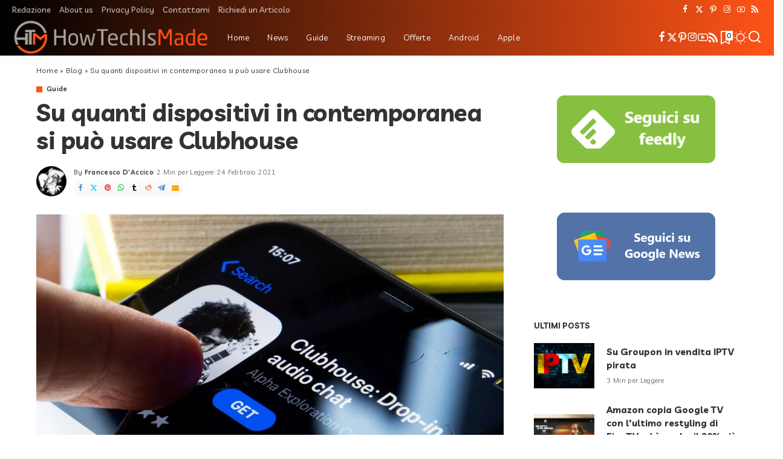

--- FILE ---
content_type: text/html; charset=UTF-8
request_url: https://www.howtechismade.com/guide/su-quanti-dispositivi-in-contemporanea-si-puo-usare-clubhouse/
body_size: 32654
content:
<!DOCTYPE html>
<html lang="it-IT">
<head><style>img.lazy{min-height:1px}</style><link href="https://www.howtechismade.com/wp-content/plugins/w3-total-cache/pub/js/lazyload.min.js?x44233" as="script">
    <meta charset="UTF-8">
    <meta http-equiv="X-UA-Compatible" content="IE=edge">
    <meta name="viewport" content="width=device-width, initial-scale=1">
    <link rel="profile" href="https://gmpg.org/xfn/11">
	<meta name='robots' content='index, follow, max-image-preview:large, max-snippet:-1, max-video-preview:-1' />
			<link rel="preconnect" href="https://fonts.gstatic.com" crossorigin><link rel="preload" as="style" onload="this.onload=null;this.rel='stylesheet'" href="https://fonts.googleapis.com/css?family=Poppins%3A300%2C400%2C500%2C600%2C700%2C800%2C900%2C100italic%2C200italic%2C300italic%2C400italic%2C500italic%2C600italic%2C700italic%2C800italic%2C900italic%2C400i%2C700i%7CLivvic%3A500%2C700%2C600%2C400%7CQuicksand%3A400%2C500%2C600%2C700%7CMontserrat%3A400%2C500%2C600%2C700&amp;display=swap" crossorigin><noscript><link rel="stylesheet" href="https://fonts.googleapis.com/css?family=Poppins%3A300%2C400%2C500%2C600%2C700%2C800%2C900%2C100italic%2C200italic%2C300italic%2C400italic%2C500italic%2C600italic%2C700italic%2C800italic%2C900italic%2C400i%2C700i%7CLivvic%3A500%2C700%2C600%2C400%7CQuicksand%3A400%2C500%2C600%2C700%7CMontserrat%3A400%2C500%2C600%2C700&amp;display=swap"></noscript><link rel="apple-touch-icon" href="https://www.howtechismade.com/wp-content/uploads/2022/09/HTM-FavICO.png?x44233"/>
					<meta name="msapplication-TileColor" content="#ffffff">
			<meta name="msapplication-TileImage" content="https://www.howtechismade.com/wp-content/uploads/2022/09/HTM-FavICO.png"/>
		
	<!-- This site is optimized with the Yoast SEO plugin v26.7 - https://yoast.com/wordpress/plugins/seo/ -->
	<title>Su quanti dispositivi in contemporanea si può usare Clubhouse | HowTechIsMade</title>
	<meta name="description" content="Quanti dispositivi si possono usare su Clubhouse, Su quanti dispositivi possono configurare un account Clubhouse, uno solo solo 1 iOS e Android" />
	<link rel="canonical" href="https://www.howtechismade.com/guide/su-quanti-dispositivi-in-contemporanea-si-puo-usare-clubhouse/" />
	<script type="application/ld+json" class="yoast-schema-graph">{"@context":"https://schema.org","@graph":[{"@type":"Article","@id":"https://www.howtechismade.com/guide/su-quanti-dispositivi-in-contemporanea-si-puo-usare-clubhouse/#article","isPartOf":{"@id":"https://www.howtechismade.com/guide/su-quanti-dispositivi-in-contemporanea-si-puo-usare-clubhouse/"},"author":{"name":"Francesco D'Accico","@id":"https://www.howtechismade.com/#/schema/person/c68fc6d9b448160b3067780f16b2e934"},"headline":"Su quanti dispositivi in contemporanea si può usare Clubhouse","datePublished":"2021-02-24T16:00:00+00:00","mainEntityOfPage":{"@id":"https://www.howtechismade.com/guide/su-quanti-dispositivi-in-contemporanea-si-puo-usare-clubhouse/"},"wordCount":315,"commentCount":0,"publisher":{"@id":"https://www.howtechismade.com/#organization"},"image":{"@id":"https://www.howtechismade.com/guide/su-quanti-dispositivi-in-contemporanea-si-puo-usare-clubhouse/#primaryimage"},"thumbnailUrl":"https://www.howtechismade.com/wp-content/uploads/2021/02/Clubhouse-Social-Network.jpg","keywords":["Clubhouse","Guide","Social","Social Network","Trucchi"],"articleSection":["Guide"],"inLanguage":"it-IT","potentialAction":[{"@type":"CommentAction","name":"Comment","target":["https://www.howtechismade.com/guide/su-quanti-dispositivi-in-contemporanea-si-puo-usare-clubhouse/#respond"]}]},{"@type":"WebPage","@id":"https://www.howtechismade.com/guide/su-quanti-dispositivi-in-contemporanea-si-puo-usare-clubhouse/","url":"https://www.howtechismade.com/guide/su-quanti-dispositivi-in-contemporanea-si-puo-usare-clubhouse/","name":"Su quanti dispositivi in contemporanea si può usare Clubhouse | HowTechIsMade","isPartOf":{"@id":"https://www.howtechismade.com/#website"},"primaryImageOfPage":{"@id":"https://www.howtechismade.com/guide/su-quanti-dispositivi-in-contemporanea-si-puo-usare-clubhouse/#primaryimage"},"image":{"@id":"https://www.howtechismade.com/guide/su-quanti-dispositivi-in-contemporanea-si-puo-usare-clubhouse/#primaryimage"},"thumbnailUrl":"https://www.howtechismade.com/wp-content/uploads/2021/02/Clubhouse-Social-Network.jpg","datePublished":"2021-02-24T16:00:00+00:00","description":"Quanti dispositivi si possono usare su Clubhouse, Su quanti dispositivi possono configurare un account Clubhouse, uno solo solo 1 iOS e Android","breadcrumb":{"@id":"https://www.howtechismade.com/guide/su-quanti-dispositivi-in-contemporanea-si-puo-usare-clubhouse/#breadcrumb"},"inLanguage":"it-IT","potentialAction":[{"@type":"ReadAction","target":["https://www.howtechismade.com/guide/su-quanti-dispositivi-in-contemporanea-si-puo-usare-clubhouse/"]}]},{"@type":"ImageObject","inLanguage":"it-IT","@id":"https://www.howtechismade.com/guide/su-quanti-dispositivi-in-contemporanea-si-puo-usare-clubhouse/#primaryimage","url":"https://www.howtechismade.com/wp-content/uploads/2021/02/Clubhouse-Social-Network.jpg","contentUrl":"https://www.howtechismade.com/wp-content/uploads/2021/02/Clubhouse-Social-Network.jpg","width":1024,"height":595,"caption":"Clubhouse Social Network"},{"@type":"BreadcrumbList","@id":"https://www.howtechismade.com/guide/su-quanti-dispositivi-in-contemporanea-si-puo-usare-clubhouse/#breadcrumb","itemListElement":[{"@type":"ListItem","position":1,"name":"Home","item":"https://www.howtechismade.com/"},{"@type":"ListItem","position":2,"name":"Blog","item":"https://www.howtechismade.com/blog/"},{"@type":"ListItem","position":3,"name":"Su quanti dispositivi in contemporanea si può usare Clubhouse"}]},{"@type":"WebSite","@id":"https://www.howtechismade.com/#website","url":"https://www.howtechismade.com/","name":"HowTechIsMade","description":"La tecnologia spiegata in modo semplice","publisher":{"@id":"https://www.howtechismade.com/#organization"},"alternateName":"HowTechIsMade","potentialAction":[{"@type":"SearchAction","target":{"@type":"EntryPoint","urlTemplate":"https://www.howtechismade.com/?s={search_term_string}"},"query-input":{"@type":"PropertyValueSpecification","valueRequired":true,"valueName":"search_term_string"}}],"inLanguage":"it-IT"},{"@type":"Organization","@id":"https://www.howtechismade.com/#organization","name":"HowTechIsMade","alternateName":"HowTechIsMade","url":"https://www.howtechismade.com/","logo":{"@type":"ImageObject","inLanguage":"it-IT","@id":"https://www.howtechismade.com/#/schema/logo/image/","url":"https://www.howtechismade.com/wp-content/uploads/2022/09/Logo-All-Resize.png","contentUrl":"https://www.howtechismade.com/wp-content/uploads/2022/09/Logo-All-Resize.png","width":2844,"height":523,"caption":"HowTechIsMade"},"image":{"@id":"https://www.howtechismade.com/#/schema/logo/image/"},"sameAs":["https://www.facebook.com/howtechismade/","https://x.com/HTM_Social","https://www.pinterest.it/cashdroid/","https://www.instagram.com/howtechismade/","https://www.youtube.com/c/howtechismade","https://www.howtechismade.com/feed/"]},{"@type":"Person","@id":"https://www.howtechismade.com/#/schema/person/c68fc6d9b448160b3067780f16b2e934","name":"Francesco D'Accico","image":{"@type":"ImageObject","inLanguage":"it-IT","@id":"https://www.howtechismade.com/#/schema/person/image/","url":"https://secure.gravatar.com/avatar/d831f96183a370ddc07eb784f1449aec078ce60377b1eb4534015812fa530820?s=96&d=wavatar&r=g","contentUrl":"https://secure.gravatar.com/avatar/d831f96183a370ddc07eb784f1449aec078ce60377b1eb4534015812fa530820?s=96&d=wavatar&r=g","caption":"Francesco D'Accico"},"description":"Sono appassionato di tecnologia sin dalla tenera età, coltivo la mia passione con aggiornamenti quotidiani e non mi lascio scappare proprio nulla. Ho creato HowTechIsMade per condividere con voi le mie passioni ed aiutarvi ad avere un approccio più semplice con la tecnologia.","sameAs":["https://www.HowTechIsMade.com"],"url":"https://www.howtechismade.com/author/cashdroid/"}]}</script>
	<!-- / Yoast SEO plugin. -->


<link rel='dns-prefetch' href='//www.googletagmanager.com' />
<link rel='dns-prefetch' href='//pagead2.googlesyndication.com' />
<link rel="alternate" type="application/rss+xml" title="HowTechIsMade &raquo; Feed" href="https://www.howtechismade.com/feed/" />
<link rel="alternate" type="application/rss+xml" title="HowTechIsMade &raquo; Feed dei commenti" href="https://www.howtechismade.com/comments/feed/" />
<link rel="alternate" type="application/rss+xml" title="HowTechIsMade &raquo; Su quanti dispositivi in contemporanea si può usare Clubhouse Feed dei commenti" href="https://www.howtechismade.com/guide/su-quanti-dispositivi-in-contemporanea-si-puo-usare-clubhouse/feed/" />
<link rel="alternate" title="oEmbed (JSON)" type="application/json+oembed" href="https://www.howtechismade.com/wp-json/oembed/1.0/embed?url=https%3A%2F%2Fwww.howtechismade.com%2Fguide%2Fsu-quanti-dispositivi-in-contemporanea-si-puo-usare-clubhouse%2F" />
<link rel="alternate" title="oEmbed (XML)" type="text/xml+oembed" href="https://www.howtechismade.com/wp-json/oembed/1.0/embed?url=https%3A%2F%2Fwww.howtechismade.com%2Fguide%2Fsu-quanti-dispositivi-in-contemporanea-si-puo-usare-clubhouse%2F&#038;format=xml" />
<script type="application/ld+json">{"@context":"https://schema.org","@type":"Organization","legalName":"HowTechIsMade","url":"https://www.howtechismade.com/","logo":"https://www.howtechismade.com/wp-content/uploads/2022/09/HTM-Logo-Long-Resize.png","sameAs":["https://www.facebook.com/howtechismade/","https://twitter.com/HTM_Social","https://www.instagram.com/howtechismade/","https://www.pinterest.it/cashdroid/","https://www.youtube.com/@HowTechIsMade","https://www.howtechismade.com/feed/"]}</script>
<style id='wp-img-auto-sizes-contain-inline-css'>
img:is([sizes=auto i],[sizes^="auto," i]){contain-intrinsic-size:3000px 1500px}
/*# sourceURL=wp-img-auto-sizes-contain-inline-css */
</style>
<link rel="stylesheet" href="https://www.howtechismade.com/wp-content/cache/minify/a5ff7.css?x44233" media="all" />

<style id='classic-theme-styles-inline-css'>
/*! This file is auto-generated */
.wp-block-button__link{color:#fff;background-color:#32373c;border-radius:9999px;box-shadow:none;text-decoration:none;padding:calc(.667em + 2px) calc(1.333em + 2px);font-size:1.125em}.wp-block-file__button{background:#32373c;color:#fff;text-decoration:none}
/*# sourceURL=/wp-includes/css/classic-themes.min.css */
</style>
<style id='global-styles-inline-css'>
:root{--wp--preset--aspect-ratio--square: 1;--wp--preset--aspect-ratio--4-3: 4/3;--wp--preset--aspect-ratio--3-4: 3/4;--wp--preset--aspect-ratio--3-2: 3/2;--wp--preset--aspect-ratio--2-3: 2/3;--wp--preset--aspect-ratio--16-9: 16/9;--wp--preset--aspect-ratio--9-16: 9/16;--wp--preset--color--black: #000000;--wp--preset--color--cyan-bluish-gray: #abb8c3;--wp--preset--color--white: #ffffff;--wp--preset--color--pale-pink: #f78da7;--wp--preset--color--vivid-red: #cf2e2e;--wp--preset--color--luminous-vivid-orange: #ff6900;--wp--preset--color--luminous-vivid-amber: #fcb900;--wp--preset--color--light-green-cyan: #7bdcb5;--wp--preset--color--vivid-green-cyan: #00d084;--wp--preset--color--pale-cyan-blue: #8ed1fc;--wp--preset--color--vivid-cyan-blue: #0693e3;--wp--preset--color--vivid-purple: #9b51e0;--wp--preset--gradient--vivid-cyan-blue-to-vivid-purple: linear-gradient(135deg,rgb(6,147,227) 0%,rgb(155,81,224) 100%);--wp--preset--gradient--light-green-cyan-to-vivid-green-cyan: linear-gradient(135deg,rgb(122,220,180) 0%,rgb(0,208,130) 100%);--wp--preset--gradient--luminous-vivid-amber-to-luminous-vivid-orange: linear-gradient(135deg,rgb(252,185,0) 0%,rgb(255,105,0) 100%);--wp--preset--gradient--luminous-vivid-orange-to-vivid-red: linear-gradient(135deg,rgb(255,105,0) 0%,rgb(207,46,46) 100%);--wp--preset--gradient--very-light-gray-to-cyan-bluish-gray: linear-gradient(135deg,rgb(238,238,238) 0%,rgb(169,184,195) 100%);--wp--preset--gradient--cool-to-warm-spectrum: linear-gradient(135deg,rgb(74,234,220) 0%,rgb(151,120,209) 20%,rgb(207,42,186) 40%,rgb(238,44,130) 60%,rgb(251,105,98) 80%,rgb(254,248,76) 100%);--wp--preset--gradient--blush-light-purple: linear-gradient(135deg,rgb(255,206,236) 0%,rgb(152,150,240) 100%);--wp--preset--gradient--blush-bordeaux: linear-gradient(135deg,rgb(254,205,165) 0%,rgb(254,45,45) 50%,rgb(107,0,62) 100%);--wp--preset--gradient--luminous-dusk: linear-gradient(135deg,rgb(255,203,112) 0%,rgb(199,81,192) 50%,rgb(65,88,208) 100%);--wp--preset--gradient--pale-ocean: linear-gradient(135deg,rgb(255,245,203) 0%,rgb(182,227,212) 50%,rgb(51,167,181) 100%);--wp--preset--gradient--electric-grass: linear-gradient(135deg,rgb(202,248,128) 0%,rgb(113,206,126) 100%);--wp--preset--gradient--midnight: linear-gradient(135deg,rgb(2,3,129) 0%,rgb(40,116,252) 100%);--wp--preset--font-size--small: 13px;--wp--preset--font-size--medium: 20px;--wp--preset--font-size--large: 36px;--wp--preset--font-size--x-large: 42px;--wp--preset--spacing--20: 0.44rem;--wp--preset--spacing--30: 0.67rem;--wp--preset--spacing--40: 1rem;--wp--preset--spacing--50: 1.5rem;--wp--preset--spacing--60: 2.25rem;--wp--preset--spacing--70: 3.38rem;--wp--preset--spacing--80: 5.06rem;--wp--preset--shadow--natural: 6px 6px 9px rgba(0, 0, 0, 0.2);--wp--preset--shadow--deep: 12px 12px 50px rgba(0, 0, 0, 0.4);--wp--preset--shadow--sharp: 6px 6px 0px rgba(0, 0, 0, 0.2);--wp--preset--shadow--outlined: 6px 6px 0px -3px rgb(255, 255, 255), 6px 6px rgb(0, 0, 0);--wp--preset--shadow--crisp: 6px 6px 0px rgb(0, 0, 0);}:where(.is-layout-flex){gap: 0.5em;}:where(.is-layout-grid){gap: 0.5em;}body .is-layout-flex{display: flex;}.is-layout-flex{flex-wrap: wrap;align-items: center;}.is-layout-flex > :is(*, div){margin: 0;}body .is-layout-grid{display: grid;}.is-layout-grid > :is(*, div){margin: 0;}:where(.wp-block-columns.is-layout-flex){gap: 2em;}:where(.wp-block-columns.is-layout-grid){gap: 2em;}:where(.wp-block-post-template.is-layout-flex){gap: 1.25em;}:where(.wp-block-post-template.is-layout-grid){gap: 1.25em;}.has-black-color{color: var(--wp--preset--color--black) !important;}.has-cyan-bluish-gray-color{color: var(--wp--preset--color--cyan-bluish-gray) !important;}.has-white-color{color: var(--wp--preset--color--white) !important;}.has-pale-pink-color{color: var(--wp--preset--color--pale-pink) !important;}.has-vivid-red-color{color: var(--wp--preset--color--vivid-red) !important;}.has-luminous-vivid-orange-color{color: var(--wp--preset--color--luminous-vivid-orange) !important;}.has-luminous-vivid-amber-color{color: var(--wp--preset--color--luminous-vivid-amber) !important;}.has-light-green-cyan-color{color: var(--wp--preset--color--light-green-cyan) !important;}.has-vivid-green-cyan-color{color: var(--wp--preset--color--vivid-green-cyan) !important;}.has-pale-cyan-blue-color{color: var(--wp--preset--color--pale-cyan-blue) !important;}.has-vivid-cyan-blue-color{color: var(--wp--preset--color--vivid-cyan-blue) !important;}.has-vivid-purple-color{color: var(--wp--preset--color--vivid-purple) !important;}.has-black-background-color{background-color: var(--wp--preset--color--black) !important;}.has-cyan-bluish-gray-background-color{background-color: var(--wp--preset--color--cyan-bluish-gray) !important;}.has-white-background-color{background-color: var(--wp--preset--color--white) !important;}.has-pale-pink-background-color{background-color: var(--wp--preset--color--pale-pink) !important;}.has-vivid-red-background-color{background-color: var(--wp--preset--color--vivid-red) !important;}.has-luminous-vivid-orange-background-color{background-color: var(--wp--preset--color--luminous-vivid-orange) !important;}.has-luminous-vivid-amber-background-color{background-color: var(--wp--preset--color--luminous-vivid-amber) !important;}.has-light-green-cyan-background-color{background-color: var(--wp--preset--color--light-green-cyan) !important;}.has-vivid-green-cyan-background-color{background-color: var(--wp--preset--color--vivid-green-cyan) !important;}.has-pale-cyan-blue-background-color{background-color: var(--wp--preset--color--pale-cyan-blue) !important;}.has-vivid-cyan-blue-background-color{background-color: var(--wp--preset--color--vivid-cyan-blue) !important;}.has-vivid-purple-background-color{background-color: var(--wp--preset--color--vivid-purple) !important;}.has-black-border-color{border-color: var(--wp--preset--color--black) !important;}.has-cyan-bluish-gray-border-color{border-color: var(--wp--preset--color--cyan-bluish-gray) !important;}.has-white-border-color{border-color: var(--wp--preset--color--white) !important;}.has-pale-pink-border-color{border-color: var(--wp--preset--color--pale-pink) !important;}.has-vivid-red-border-color{border-color: var(--wp--preset--color--vivid-red) !important;}.has-luminous-vivid-orange-border-color{border-color: var(--wp--preset--color--luminous-vivid-orange) !important;}.has-luminous-vivid-amber-border-color{border-color: var(--wp--preset--color--luminous-vivid-amber) !important;}.has-light-green-cyan-border-color{border-color: var(--wp--preset--color--light-green-cyan) !important;}.has-vivid-green-cyan-border-color{border-color: var(--wp--preset--color--vivid-green-cyan) !important;}.has-pale-cyan-blue-border-color{border-color: var(--wp--preset--color--pale-cyan-blue) !important;}.has-vivid-cyan-blue-border-color{border-color: var(--wp--preset--color--vivid-cyan-blue) !important;}.has-vivid-purple-border-color{border-color: var(--wp--preset--color--vivid-purple) !important;}.has-vivid-cyan-blue-to-vivid-purple-gradient-background{background: var(--wp--preset--gradient--vivid-cyan-blue-to-vivid-purple) !important;}.has-light-green-cyan-to-vivid-green-cyan-gradient-background{background: var(--wp--preset--gradient--light-green-cyan-to-vivid-green-cyan) !important;}.has-luminous-vivid-amber-to-luminous-vivid-orange-gradient-background{background: var(--wp--preset--gradient--luminous-vivid-amber-to-luminous-vivid-orange) !important;}.has-luminous-vivid-orange-to-vivid-red-gradient-background{background: var(--wp--preset--gradient--luminous-vivid-orange-to-vivid-red) !important;}.has-very-light-gray-to-cyan-bluish-gray-gradient-background{background: var(--wp--preset--gradient--very-light-gray-to-cyan-bluish-gray) !important;}.has-cool-to-warm-spectrum-gradient-background{background: var(--wp--preset--gradient--cool-to-warm-spectrum) !important;}.has-blush-light-purple-gradient-background{background: var(--wp--preset--gradient--blush-light-purple) !important;}.has-blush-bordeaux-gradient-background{background: var(--wp--preset--gradient--blush-bordeaux) !important;}.has-luminous-dusk-gradient-background{background: var(--wp--preset--gradient--luminous-dusk) !important;}.has-pale-ocean-gradient-background{background: var(--wp--preset--gradient--pale-ocean) !important;}.has-electric-grass-gradient-background{background: var(--wp--preset--gradient--electric-grass) !important;}.has-midnight-gradient-background{background: var(--wp--preset--gradient--midnight) !important;}.has-small-font-size{font-size: var(--wp--preset--font-size--small) !important;}.has-medium-font-size{font-size: var(--wp--preset--font-size--medium) !important;}.has-large-font-size{font-size: var(--wp--preset--font-size--large) !important;}.has-x-large-font-size{font-size: var(--wp--preset--font-size--x-large) !important;}
:where(.wp-block-post-template.is-layout-flex){gap: 1.25em;}:where(.wp-block-post-template.is-layout-grid){gap: 1.25em;}
:where(.wp-block-term-template.is-layout-flex){gap: 1.25em;}:where(.wp-block-term-template.is-layout-grid){gap: 1.25em;}
:where(.wp-block-columns.is-layout-flex){gap: 2em;}:where(.wp-block-columns.is-layout-grid){gap: 2em;}
:root :where(.wp-block-pullquote){font-size: 1.5em;line-height: 1.6;}
/*# sourceURL=global-styles-inline-css */
</style>
<link rel="stylesheet" href="https://www.howtechismade.com/wp-content/cache/minify/4c431.css?x44233" media="all" />

<style id='contact-form-7-inline-css'>
.wpcf7 .wpcf7-recaptcha iframe {margin-bottom: 0;}.wpcf7 .wpcf7-recaptcha[data-align="center"] > div {margin: 0 auto;}.wpcf7 .wpcf7-recaptcha[data-align="right"] > div {margin: 0 0 0 auto;}
/*# sourceURL=contact-form-7-inline-css */
</style>
<link rel="stylesheet" href="https://www.howtechismade.com/wp-content/cache/minify/765a3.css?x44233" media="all" />

<style id='ez-toc-style-inline-css'>
#ez-toc-container{background:#f9f9f9;border:1px solid #aaa;border-radius:4px;-webkit-box-shadow:0 1px 1px rgba(0,0,0,.05);box-shadow:0 1px 1px rgba(0,0,0,.05);display:table;margin-bottom:1em;padding:10px 20px 10px 10px;position:relative;width:auto}div.ez-toc-widget-container{padding:0;position:relative}#ez-toc-container.ez-toc-light-blue{background:#edf6ff}#ez-toc-container.ez-toc-white{background:#fff}#ez-toc-container.ez-toc-black{background:#000}#ez-toc-container.ez-toc-transparent{background:none transparent}div.ez-toc-widget-container ul{display:block}div.ez-toc-widget-container li{border:none;padding:0}div.ez-toc-widget-container ul.ez-toc-list{padding:10px}#ez-toc-container ul ul,.ez-toc div.ez-toc-widget-container ul ul{margin-left:1.5em}#ez-toc-container li,#ez-toc-container ul{margin:0;padding:0}#ez-toc-container li,#ez-toc-container ul,#ez-toc-container ul li,div.ez-toc-widget-container,div.ez-toc-widget-container li{background:none;list-style:none none;line-height:1.6;margin:0;overflow:hidden;z-index:1}#ez-toc-container .ez-toc-title{text-align:left;line-height:1.45;margin:0;padding:0}.ez-toc-title-container{display:table;width:100%}.ez-toc-title,.ez-toc-title-toggle{display:inline;text-align:left;vertical-align:middle}#ez-toc-container.ez-toc-black p.ez-toc-title{color:#fff}#ez-toc-container div.ez-toc-title-container+ul.ez-toc-list{margin-top:1em}.ez-toc-wrap-left{margin:0 auto 1em 0!important}.ez-toc-wrap-left-text{float:left}.ez-toc-wrap-right{margin:0 0 1em auto!important}.ez-toc-wrap-right-text{float:right}#ez-toc-container a{color:#444;box-shadow:none;text-decoration:none;text-shadow:none;display:inline-flex;align-items:stretch;flex-wrap:nowrap}#ez-toc-container a:visited{color:#9f9f9f}#ez-toc-container a:hover{text-decoration:underline}#ez-toc-container.ez-toc-black a,#ez-toc-container.ez-toc-black a:visited{color:#fff}#ez-toc-container a.ez-toc-toggle{display:flex;align-items:center}.ez-toc-widget-container ul.ez-toc-list li:before{content:" ";position:absolute;left:0;right:0;height:30px;line-height:30px;z-index:-1}.ez-toc-widget-container ul.ez-toc-list li.active{background-color:#ededed}.ez-toc-widget-container li.active>a{font-weight:900}.ez-toc-btn{display:inline-block;padding:6px 12px;margin-bottom:0;font-size:14px;font-weight:400;line-height:1.428571429;text-align:center;white-space:nowrap;vertical-align:middle;cursor:pointer;background-image:none;border:1px solid transparent;border-radius:4px;-webkit-user-select:none;-moz-user-select:none;-ms-user-select:none;-o-user-select:none;user-select:none}.ez-toc-btn:focus{outline:thin dotted #333;outline:5px auto -webkit-focus-ring-color;outline-offset:-2px}.ez-toc-btn:focus,.ez-toc-btn:hover{color:#333;text-decoration:none}.ez-toc-btn.active,.ez-toc-btn:active{background-image:none;outline:0;-webkit-box-shadow:inset 0 3px 5px rgba(0,0,0,.125);box-shadow:inset 0 3px 5px rgba(0,0,0,.125)}.ez-toc-btn-default{color:#333;background-color:#fff}.ez-toc-btn-default.active,.ez-toc-btn-default:active,.ez-toc-btn-default:focus,.ez-toc-btn-default:hover{color:#333;background-color:#ebebeb;border-color:#adadad}.ez-toc-btn-default.active,.ez-toc-btn-default:active{background-image:none}.ez-toc-btn-sm,.ez-toc-btn-xs{padding:5px 10px;font-size:12px;line-height:1.5;border-radius:3px}.ez-toc-btn-xs{padding:1px 5px}.ez-toc-btn-default{text-shadow:0 -1px 0 rgba(0,0,0,.2);-webkit-box-shadow:inset 0 1px 0 hsla(0,0%,100%,.15),0 1px 1px rgba(0,0,0,.075);box-shadow:inset 0 1px 0 hsla(0,0%,100%,.15),0 1px 1px rgba(0,0,0,.075)}.ez-toc-btn-default:active{-webkit-box-shadow:inset 0 3px 5px rgba(0,0,0,.125);box-shadow:inset 0 3px 5px rgba(0,0,0,.125)}.btn.active,.ez-toc-btn:active{background-image:none}.ez-toc-btn-default{text-shadow:0 1px 0 #fff;background-image:-webkit-gradient(linear,left 0,left 100%,from(#fff),to(#e0e0e0));background-image:-webkit-linear-gradient(top,#fff,#e0e0e0);background-image:-moz-linear-gradient(top,#fff 0,#e0e0e0 100%);background-image:linear-gradient(180deg,#fff 0,#e0e0e0);background-repeat:repeat-x;border-color:#ccc;filter:progid:DXImageTransform.Microsoft.gradient(startColorstr="#ffffffff",endColorstr="#ffe0e0e0",GradientType=0);filter:progid:DXImageTransform.Microsoft.gradient(enabled=false)}.ez-toc-btn-default:focus,.ez-toc-btn-default:hover{background-color:#e0e0e0;background-position:0 -15px}.ez-toc-btn-default.active,.ez-toc-btn-default:active{background-color:#e0e0e0;border-color:#dbdbdb}.ez-toc-pull-right{float:right!important;margin-left:10px}#ez-toc-container label.cssicon,#ez-toc-widget-container label.cssicon{height:30px}.ez-toc-glyphicon{position:relative;top:1px;display:inline-block;font-family:Glyphicons Halflings;-webkit-font-smoothing:antialiased;font-style:normal;font-weight:400;line-height:1;-moz-osx-font-smoothing:grayscale}.ez-toc-glyphicon:empty{width:1em}.ez-toc-toggle i.ez-toc-glyphicon{font-size:16px;margin-left:2px}#ez-toc-container input{position:absolute;left:-999em}#ez-toc-container input[type=checkbox]:checked+nav,#ez-toc-widget-container input[type=checkbox]:checked+nav{opacity:0;max-height:0;border:none;display:none}#ez-toc-container label{position:relative;cursor:pointer;display:initial}#ez-toc-container .ez-toc-js-icon-con{display:initial}#ez-toc-container .ez-toc-js-icon-con,#ez-toc-container .ez-toc-toggle label{float:right;position:relative;font-size:16px;padding:0;border:1px solid #999191;border-radius:5px;cursor:pointer;left:10px;width:35px}div#ez-toc-container .ez-toc-title{display:initial}.ez-toc-wrap-center{margin:0 auto 1em!important}#ez-toc-container a.ez-toc-toggle{color:#444;background:inherit;border:inherit}.ez-toc-toggle #item{position:absolute;left:-999em}label.cssicon .ez-toc-glyphicon:empty{font-size:16px;margin-left:2px}label.cssiconcheckbox{display:none}.ez-toc-widget-container ul li a{padding-left:10px;display:inline-flex;align-items:stretch;flex-wrap:nowrap}.ez-toc-widget-container ul.ez-toc-list li{height:auto!important}.ez-toc-cssicon{float:right;position:relative;font-size:16px;padding:0;border:1px solid #999191;border-radius:5px;cursor:pointer;left:10px;width:35px}.ez-toc-icon-toggle-span{display:flex;align-items:center;width:35px;height:30px;justify-content:center;direction:ltr}#ez-toc-container .eztoc-toggle-hide-by-default{display:none}.eztoc_no_heading_found{background-color:#ff0;padding-left:10px}.eztoc-hide{display:none}.term-description .ez-toc-title-container p:nth-child(2){width:50px;float:right;margin:0}.ez-toc-list.ez-toc-columns-2{column-count:2;column-gap:20px;column-fill:balance}.ez-toc-list.ez-toc-columns-2>li{display:block;break-inside:avoid;margin-bottom:8px;page-break-inside:avoid}.ez-toc-list.ez-toc-columns-3{column-count:3;column-gap:20px;column-fill:balance}.ez-toc-list.ez-toc-columns-3>li{display:block;break-inside:avoid;margin-bottom:8px;page-break-inside:avoid}.ez-toc-list.ez-toc-columns-4{column-count:4;column-gap:20px;column-fill:balance}.ez-toc-list.ez-toc-columns-4>li{display:block;break-inside:avoid;margin-bottom:8px;page-break-inside:avoid}.ez-toc-list.ez-toc-columns-optimized{column-fill:balance;orphans:2;widows:2}.ez-toc-list.ez-toc-columns-optimized>li{display:block;break-inside:avoid;page-break-inside:avoid}@media (max-width:768px){.ez-toc-list.ez-toc-columns-2,.ez-toc-list.ez-toc-columns-3,.ez-toc-list.ez-toc-columns-4{column-count:1;column-gap:0}}@media (max-width:1024px) and (min-width:769px){.ez-toc-list.ez-toc-columns-3,.ez-toc-list.ez-toc-columns-4{column-count:2}}.ez-toc-container-direction {direction: ltr;}.ez-toc-counter ul {direction: ltr;counter-reset: item ;}.ez-toc-counter nav ul li a::before {content: counter(item, circle) '  ';margin-right: .2em; counter-increment: item;flex-grow: 0;flex-shrink: 0;float: left; }.ez-toc-widget-direction {direction: ltr;}.ez-toc-widget-container ul {direction: ltr;counter-reset: item ;}.ez-toc-widget-container nav ul li a::before {content: counter(item, circle) '  ';margin-right: .2em; counter-increment: item;flex-grow: 0;flex-shrink: 0;float: left; }div#ez-toc-container .ez-toc-title {font-size: 120%;}div#ez-toc-container .ez-toc-title {font-weight: 500;}div#ez-toc-container ul li , div#ez-toc-container ul li a {font-size: 95%;}div#ez-toc-container ul li , div#ez-toc-container ul li a {font-weight: 500;}div#ez-toc-container nav ul ul li {font-size: 90%;}div#ez-toc-container {background: #fff;border: 1px solid #ddd;}div#ez-toc-container p.ez-toc-title , #ez-toc-container .ez_toc_custom_title_icon , #ez-toc-container .ez_toc_custom_toc_icon {color: #999999;}div#ez-toc-container ul.ez-toc-list a {color: #ff5417;}div#ez-toc-container ul.ez-toc-list a:hover {color: #ff5417;}div#ez-toc-container ul.ez-toc-list a:visited {color: #999999;}.ez-toc-counter nav ul li a::before {color: ;}.ez-toc-box-title {font-weight: bold; margin-bottom: 10px; text-align: center; text-transform: uppercase; letter-spacing: 1px; color: #666; padding-bottom: 5px;position:absolute;top:-4%;left:5%;background-color: inherit;transition: top 0.3s ease;}.ez-toc-box-title.toc-closed {top:-25%;}
/*# sourceURL=ez-toc-style-inline-css */
</style>

<link rel="stylesheet" href="https://www.howtechismade.com/wp-content/cache/minify/ff5dc.css?x44233" media="all" />

<style id='pixwell-main-inline-css'>
html {font-family:Poppins,Arial, Helvetica, sans-serif;font-weight:400;font-size:16px;}h1, .h1 {font-family:Livvic;font-weight:700;letter-spacing:-.5px;}h2, .h2 {font-family:Livvic;font-weight:700;}h3, .h3 {font-family:Livvic;font-weight:700;}h4, .h4 {font-family:Livvic;font-weight:700;}h5, .h5 {font-family:Livvic;font-weight:700;}h6, .h6 {font-family:Livvic;font-weight:700;}.single-tagline h6 {font-family:Livvic;font-weight:700;}.p-wrap .entry-summary, .twitter-content.entry-summary, .author-description, .rssSummary, .rb-sdesc {font-family:Poppins;font-weight:400;font-size:14px;}.p-cat-info {font-family:Livvic;font-weight:600;font-size:11px;}.p-meta-info, .wp-block-latest-posts__post-date {font-family:Livvic;font-weight:400;font-size:11px;}.meta-info-author.meta-info-el {font-family:Livvic;font-weight:600;font-size:11px;}.breadcrumb {font-family:Livvic;font-weight:400;font-size:12px;}.footer-menu-inner {}.topbar-wrap {font-family:Livvic;font-weight:500;color:#ffffff;}.topbar-menu-wrap {}.main-menu > li > a, .off-canvas-menu > li > a {font-family:Livvic;font-weight:400;font-size:13px;}.main-menu .sub-menu:not(.sub-mega), .off-canvas-menu .sub-menu {font-family:Livvic;font-weight:400;}.is-logo-text .logo-title {font-family:Livvic;font-weight:700;font-size:36px;}.block-title, .block-header .block-title {font-family:Livvic;font-weight:700;font-size:15px;}.ajax-quick-filter, .block-view-more {font-family:Livvic;font-weight:500;font-size:13px;}.widget-title, .widget .widget-title {font-family:Livvic;font-weight:700;font-size:13px;}body .widget.widget_nav_menu .menu-item {font-family:Livvic;font-weight:500;font-size:1px;}body.boxed {background-color : #fafafa;background-repeat : no-repeat;background-size : cover;background-attachment : fixed;background-position : center center;}.header-6 .banner-wrap {}.footer-wrap:before {background-color : #fafafa;; content: ""; position: absolute; left: 0; top: 0; width: 100%; height: 100%;}.header-9 .banner-wrap { }.topline-wrap {height: 2px}.topbar-wrap {background-color: #000000;}.topbar-wrap { background-image: linear-gradient(90deg, #000000, #ff5417); }.topbar-menu .sub-menu {background-color: #000000;background-image: linear-gradient(145deg, #000000, #ff5417);}.topbar-inner {min-height: 25px;}.navbar-wrap:not(.transparent-navbar-wrap), #mobile-sticky-nav, #amp-navbar {background-color: #000000;background-image: linear-gradient(90deg, #000000, #ff5417);}[data-theme="dark"] .navbar-wrap:not(.transparent-navbar-wrap) {background-color: unset; background-image: unset;}.navbar-border-holder { border: none }.navbar-wrap:not(.transparent-navbar-wrap), #mobile-sticky-nav, #amp-navbar {color: #ffffff;}.fw-mega-cat.is-dark-text, .transparent-navbar-wrap .fw-mega-cat.is-dark-text .entry-title { color: #333; }.header-wrap .navbar-wrap:not(.transparent-navbar-wrap) .cart-counter, .header-wrap:not(.header-float) .navbar-wrap .rb-counter,.header-float .section-sticky .rb-counter {background-color: #ffffff;}.header-5 .btn-toggle-wrap, .header-5 .section-sticky .logo-wrap,.header-5 .main-menu > li > a, .header-5 .navbar-right {color: #ffffff;}.navbar-wrap .navbar-social a:hover {color: #ffffff;opacity: .7; }.header-wrap .navbar-wrap:not(.transparent-navbar-wrap) .rb-counter,.header-wrap:not(.header-float) .navbar-wrap .rb-counter { color: #000000; }.main-menu {--subnav-bg-from: #000000;--subnav-bg-to: #000000;--subnav-bg-to: #ff5417;}.main-menu .sub-menu:not(.mega-category) { color: #ffffff;}.main-menu > li.menu-item-has-children > .sub-menu:before {display: none;}.main-menu > li > a:hover, .main-menu > li.current-menu-item > a{ color: #ffffff; }.main-menu > li>  a > span:before {display: none; }.navbar-wrap .navbar-social a:hover {color: #ffffff;opacity: 1; }[data-theme="dark"] .main-menu  {}[data-theme="dark"] .navbar-wrap:not(.transparent-navbar-wrap), [data-theme="dark"] #mobile-sticky-nav {background-color: #000000;background-image: linear-gradient(90deg, #000000, #ff5417);}[data-theme="dark"] .main-menu > li.menu-item-has-children > .sub-menu:before {}.mobile-nav-inner {background-color: #000000;background-image: linear-gradient(90deg, #000000, #ff4734);color: #ffffff;}@media only screen and (max-width: 991px) {.navbar-border-holder { border: none }}@media only screen and (max-width: 991px) {.navbar-border-holder { border-color: #ffffff }}.off-canvas-header:before {display: none; }.off-canvas-wrap, .amp-canvas-wrap { background-color: #3a3a3a !important; }.navbar-border-holder {border-width: 2px; }:root {--g-color: #ff5417}.review-info, .p-review-info{ background-color: #eded04}.review-el .review-stars, .average-stars i{ color: #eded04}body .entry-content a:not(button), body .comment-content a{ color: #ff5417}[data-theme="dark"] {--g-color: #ff5417}body[data-theme="dark"] .entry-content a:not(button), body .comment-content a{ color: #ff5417}[data-theme="dark"] .review-info, [data-theme="dark"] .p-review-info{ background-color: #eded04}[data-theme="dark"] .review-el .review-stars, [data-theme="dark"] .average-stars i{ color: #eded04}.cat-icon-round .cat-info-id-63,.cat-icon-radius .cat-info-id-63,.cat-dot-el.cat-info-id-63,.cat-icon-square .cat-info-id-63:before{ background-color: #2edf85}.cat-icon-line .cat-info-id-63{ border-color: #2edf85}.fw-category-1 .cat-list-item.cat-id-63 a:hover .cat-list-name,.fw-category-1.is-light-text .cat-list-item.cat-id-63 a:hover .cat-list-name{ color: #2edf85}.cat-icon-round .cat-info-id-21,.cat-icon-radius .cat-info-id-21,.cat-dot-el.cat-info-id-21,.cat-icon-square .cat-info-id-21:before{ background-color: #a4ea00}.cat-icon-line .cat-info-id-21{ border-color: #a4ea00}.fw-category-1 .cat-list-item.cat-id-21 a:hover .cat-list-name,.fw-category-1.is-light-text .cat-list-item.cat-id-21 a:hover .cat-list-name{ color: #a4ea00}.cat-icon-round .cat-info-id-18,.cat-icon-radius .cat-info-id-18,.cat-dot-el.cat-info-id-18,.cat-icon-square .cat-info-id-18:before{ background-color: #000000}.cat-icon-line .cat-info-id-18{ border-color: #000000}.fw-category-1 .cat-list-item.cat-id-18 a:hover .cat-list-name,.fw-category-1.is-light-text .cat-list-item.cat-id-18 a:hover .cat-list-name{ color: #000000}.cat-icon-round .cat-info-id-392,.cat-icon-radius .cat-info-id-392,.cat-dot-el.cat-info-id-392,.cat-icon-square .cat-info-id-392:before{ background-color: #dd8500}.cat-icon-line .cat-info-id-392{ border-color: #dd8500}.fw-category-1 .cat-list-item.cat-id-392 a:hover .cat-list-name,.fw-category-1.is-light-text .cat-list-item.cat-id-392 a:hover .cat-list-name{ color: #dd8500}.cat-icon-round .cat-info-id-258,.cat-icon-radius .cat-info-id-258,.cat-dot-el.cat-info-id-258,.cat-icon-square .cat-info-id-258:before{ background-color: #7a7a7a}.cat-icon-line .cat-info-id-258{ border-color: #7a7a7a}.fw-category-1 .cat-list-item.cat-id-258 a:hover .cat-list-name,.fw-category-1.is-light-text .cat-list-item.cat-id-258 a:hover .cat-list-name{ color: #7a7a7a}.cat-icon-round .cat-info-id-105,.cat-icon-radius .cat-info-id-105,.cat-dot-el.cat-info-id-105,.cat-icon-square .cat-info-id-105:before{ background-color: #eded6a}.cat-icon-line .cat-info-id-105{ border-color: #eded6a}.fw-category-1 .cat-list-item.cat-id-105 a:hover .cat-list-name,.fw-category-1.is-light-text .cat-list-item.cat-id-105 a:hover .cat-list-name{ color: #eded6a}.cat-icon-round .cat-info-id-493,.cat-icon-radius .cat-info-id-493,.cat-dot-el.cat-info-id-493,.cat-icon-square .cat-info-id-493:before{ background-color: #d3d31d}.cat-icon-line .cat-info-id-493{ border-color: #d3d31d}.fw-category-1 .cat-list-item.cat-id-493 a:hover .cat-list-name,.fw-category-1.is-light-text .cat-list-item.cat-id-493 a:hover .cat-list-name{ color: #d3d31d}.cat-icon-round .cat-info-id-126,.cat-icon-radius .cat-info-id-126,.cat-dot-el.cat-info-id-126,.cat-icon-square .cat-info-id-126:before{ background-color: #ba39b1}.cat-icon-line .cat-info-id-126{ border-color: #ba39b1}.fw-category-1 .cat-list-item.cat-id-126 a:hover .cat-list-name,.fw-category-1.is-light-text .cat-list-item.cat-id-126 a:hover .cat-list-name{ color: #ba39b1}.cat-icon-round .cat-info-id-12,.cat-icon-radius .cat-info-id-12,.cat-dot-el.cat-info-id-12,.cat-icon-square .cat-info-id-12:before{ background-color: #ff5417}.cat-icon-line .cat-info-id-12{ border-color: #ff5417}.fw-category-1 .cat-list-item.cat-id-12 a:hover .cat-list-name,.fw-category-1.is-light-text .cat-list-item.cat-id-12 a:hover .cat-list-name{ color: #ff5417}.cat-icon-round .cat-info-id-111,.cat-icon-radius .cat-info-id-111,.cat-dot-el.cat-info-id-111,.cat-icon-square .cat-info-id-111:before{ background-color: #36fc00}.cat-icon-line .cat-info-id-111{ border-color: #36fc00}.fw-category-1 .cat-list-item.cat-id-111 a:hover .cat-list-name,.fw-category-1.is-light-text .cat-list-item.cat-id-111 a:hover .cat-list-name{ color: #36fc00}.cat-icon-round .cat-info-id-48,.cat-icon-radius .cat-info-id-48,.cat-dot-el.cat-info-id-48,.cat-icon-square .cat-info-id-48:before{ background-color: #0019ff}.cat-icon-line .cat-info-id-48{ border-color: #0019ff}.fw-category-1 .cat-list-item.cat-id-48 a:hover .cat-list-name,.fw-category-1.is-light-text .cat-list-item.cat-id-48 a:hover .cat-list-name{ color: #0019ff}.cat-icon-round .cat-info-id-39,.cat-icon-radius .cat-info-id-39,.cat-dot-el.cat-info-id-39,.cat-icon-square .cat-info-id-39:before{ background-color: #eaf200}.cat-icon-line .cat-info-id-39{ border-color: #eaf200}.fw-category-1 .cat-list-item.cat-id-39 a:hover .cat-list-name,.fw-category-1.is-light-text .cat-list-item.cat-id-39 a:hover .cat-list-name{ color: #eaf200}.cat-icon-round .cat-info-id-32,.cat-icon-radius .cat-info-id-32,.cat-dot-el.cat-info-id-32,.cat-icon-square .cat-info-id-32:before{ background-color: #00cca3}.cat-icon-line .cat-info-id-32{ border-color: #00cca3}.fw-category-1 .cat-list-item.cat-id-32 a:hover .cat-list-name,.fw-category-1.is-light-text .cat-list-item.cat-id-32 a:hover .cat-list-name{ color: #00cca3}.cat-icon-round .cat-info-id-262,.cat-icon-radius .cat-info-id-262,.cat-dot-el.cat-info-id-262,.cat-icon-square .cat-info-id-262:before{ background-color: #417200}.cat-icon-line .cat-info-id-262{ border-color: #417200}.fw-category-1 .cat-list-item.cat-id-262 a:hover .cat-list-name,.fw-category-1.is-light-text .cat-list-item.cat-id-262 a:hover .cat-list-name{ color: #417200}.cat-icon-round .cat-info-id-91,.cat-icon-radius .cat-info-id-91,.cat-dot-el.cat-info-id-91,.cat-icon-square .cat-info-id-91:before{ background-color: #359cea}.cat-icon-line .cat-info-id-91{ border-color: #359cea}.fw-category-1 .cat-list-item.cat-id-91 a:hover .cat-list-name,.fw-category-1.is-light-text .cat-list-item.cat-id-91 a:hover .cat-list-name{ color: #359cea}.cat-icon-round .cat-info-id-516,.cat-icon-radius .cat-info-id-516,.cat-dot-el.cat-info-id-516,.cat-icon-square .cat-info-id-516:before{ background-color: #440f1d}.cat-icon-line .cat-info-id-516{ border-color: #440f1d}.fw-category-1 .cat-list-item.cat-id-516 a:hover .cat-list-name,.fw-category-1.is-light-text .cat-list-item.cat-id-516 a:hover .cat-list-name{ color: #440f1d}.cat-icon-round .cat-info-id-84,.cat-icon-radius .cat-info-id-84,.cat-dot-el.cat-info-id-84,.cat-icon-square .cat-info-id-84:before{ background-color: #00dbcc}.cat-icon-line .cat-info-id-84{ border-color: #00dbcc}.fw-category-1 .cat-list-item.cat-id-84 a:hover .cat-list-name,.fw-category-1.is-light-text .cat-list-item.cat-id-84 a:hover .cat-list-name{ color: #00dbcc}.cat-icon-round .cat-info-id-216,.cat-icon-radius .cat-info-id-216,.cat-dot-el.cat-info-id-216,.cat-icon-square .cat-info-id-216:before{ background-color: #efc700}.cat-icon-line .cat-info-id-216{ border-color: #efc700}.fw-category-1 .cat-list-item.cat-id-216 a:hover .cat-list-name,.fw-category-1.is-light-text .cat-list-item.cat-id-216 a:hover .cat-list-name{ color: #efc700}.cat-icon-round .cat-info-id-61,.cat-icon-radius .cat-info-id-61,.cat-dot-el.cat-info-id-61,.cat-icon-square .cat-info-id-61:before{ background-color: #966b21}.cat-icon-line .cat-info-id-61{ border-color: #966b21}.fw-category-1 .cat-list-item.cat-id-61 a:hover .cat-list-name,.fw-category-1.is-light-text .cat-list-item.cat-id-61 a:hover .cat-list-name{ color: #966b21}.cat-icon-round .cat-info-id-365,.cat-icon-radius .cat-info-id-365,.cat-dot-el.cat-info-id-365,.cat-icon-square .cat-info-id-365:before{ background-color: #686303}.cat-icon-line .cat-info-id-365{ border-color: #686303}.fw-category-1 .cat-list-item.cat-id-365 a:hover .cat-list-name,.fw-category-1.is-light-text .cat-list-item.cat-id-365 a:hover .cat-list-name{ color: #686303}.cat-icon-round .cat-info-id-100,.cat-icon-radius .cat-info-id-100,.cat-dot-el.cat-info-id-100,.cat-icon-square .cat-info-id-100:before{ background-color: #ba2e53}.cat-icon-line .cat-info-id-100{ border-color: #ba2e53}.fw-category-1 .cat-list-item.cat-id-100 a:hover .cat-list-name,.fw-category-1.is-light-text .cat-list-item.cat-id-100 a:hover .cat-list-name{ color: #ba2e53}.cat-icon-round .cat-info-id-76,.cat-icon-radius .cat-info-id-76,.cat-dot-el.cat-info-id-76,.cat-icon-square .cat-info-id-76:before{ background-color: #1e73be}.cat-icon-line .cat-info-id-76{ border-color: #1e73be}.fw-category-1 .cat-list-item.cat-id-76 a:hover .cat-list-name,.fw-category-1.is-light-text .cat-list-item.cat-id-76 a:hover .cat-list-name{ color: #1e73be}.cat-icon-round .cat-info-id-246,.cat-icon-radius .cat-info-id-246,.cat-dot-el.cat-info-id-246,.cat-icon-square .cat-info-id-246:before{ background-color: #2983d1}.cat-icon-line .cat-info-id-246{ border-color: #2983d1}.fw-category-1 .cat-list-item.cat-id-246 a:hover .cat-list-name,.fw-category-1.is-light-text .cat-list-item.cat-id-246 a:hover .cat-list-name{ color: #2983d1}.comment-content, .single-bottom-share a:nth-child(1) span, .single-bottom-share a:nth-child(2) span, p.logged-in-as, .rb-sdecs,.deal-module .deal-description, .author-description { font-size: 14; }.tipsy, .additional-meta, .sponsor-label, .sponsor-link, .entry-footer .tag-label,.box-nav .nav-label, .left-article-label, .share-label, .rss-date,.wp-block-latest-posts__post-date, .wp-block-latest-comments__comment-date,.image-caption, .wp-caption-text, .gallery-caption, .entry-content .wp-block-audio figcaption,.entry-content .wp-block-video figcaption, .entry-content .wp-block-image figcaption,.entry-content .wp-block-gallery .blocks-gallery-image figcaption,.entry-content .wp-block-gallery .blocks-gallery-item figcaption,.subscribe-content .desc, .follower-el .right-el, .author-job, .comment-metadata{ font-family: Livvic; }.tipsy, .additional-meta, .sponsor-label, .entry-footer .tag-label,.box-nav .nav-label, .left-article-label, .share-label, .rss-date,.wp-block-latest-posts__post-date, .wp-block-latest-comments__comment-date,.image-caption, .wp-caption-text, .gallery-caption, .entry-content .wp-block-audio figcaption,.entry-content .wp-block-video figcaption, .entry-content .wp-block-image figcaption,.entry-content .wp-block-gallery .blocks-gallery-image figcaption,.entry-content .wp-block-gallery .blocks-gallery-item figcaption,.subscribe-content .desc, .follower-el .right-el, .author-job, .comment-metadata{ font-weight: 400; }.tipsy, .additional-meta, .sponsor-label, .sponsor-link, .entry-footer .tag-label,.box-nav .nav-label, .left-article-label, .share-label, .rss-date,.wp-block-latest-posts__post-date, .wp-block-latest-comments__comment-date,.subscribe-content .desc, .author-job{ font-size: 11px; }.image-caption, .wp-caption-text, .gallery-caption, .entry-content .wp-block-audio figcaption,.entry-content .wp-block-video figcaption, .entry-content .wp-block-image figcaption,.entry-content .wp-block-gallery .blocks-gallery-image figcaption,.entry-content .wp-block-gallery .blocks-gallery-item figcaption,.comment-metadata, .follower-el .right-el{ font-size: 12px; }.sponsor-link{ font-family: Livvic; }.sponsor-link{ font-weight: 600; }.entry-footer a, .tagcloud a, .entry-footer .source, .entry-footer .via-el{ font-family: Livvic; }.entry-footer a, .tagcloud a, .entry-footer .source, .entry-footer .via-el{ font-weight: 600; }.entry-footer a, .tagcloud a, .entry-footer .source, .entry-footer .via-el{ font-size: 11px !important; }.p-link, .rb-cookie .cookie-accept, a.comment-reply-link, .comment-list .comment-reply-title small a,.banner-btn a, .headerstrip-btn a, input[type="submit"], button, .pagination-wrap, .cta-btn, .rb-btn{ font-family: Livvic; }.p-link, .rb-cookie .cookie-accept, a.comment-reply-link, .comment-list .comment-reply-title small a,.banner-btn a, .headerstrip-btn a, input[type="submit"], button, .pagination-wrap, .cta-btn, .rb-btn{ font-weight: 600; }.p-link, .rb-cookie .cookie-accept, a.comment-reply-link, .comment-list .comment-reply-title small a,.banner-btn a, .headerstrip-btn a, input[type="submit"], button, .pagination-wrap, .rb-btn{ font-size: 13px; }select, textarea, input[type="text"], input[type="tel"], input[type="email"], input[type="url"],input[type="search"], input[type="number"]{ font-family: Livvic; }select, input[type="text"], input[type="tel"], input[type="email"], input[type="url"],input[type="search"], input[type="number"]{ font-size: 13px; }textarea{ font-size: 13px !important; }select, textarea, input[type="text"], input[type="tel"], input[type="email"], input[type="url"],input[type="search"], input[type="number"]{ font-weight: 400; }.widget_recent_comments .recentcomments > a:last-child,.wp-block-latest-comments__comment-link, .wp-block-latest-posts__list a,.widget_recent_entries li, .wp-block-quote *:not(cite), blockquote *:not(cite), .widget_rss li,.wp-block-latest-posts li, .wp-block-latest-comments__comment-link{ font-family: Livvic; }.widget_recent_comments .recentcomments > a:last-child,.wp-block-latest-comments__comment-link, .wp-block-latest-posts__list a,.widget_recent_entries li, .wp-block-quote *:not(cite), blockquote *:not(cite), .widget_rss li,.wp-block-latest-posts li, .wp-block-latest-comments__comment-link{ font-weight: 700; }.widget_recent_comments .recentcomments > a:last-child,.wp-block-latest-comments__comment-link, .wp-block-latest-posts__list a,.widget_recent_entries li, .wp-block-quote *:not(cite), blockquote *:not(cite), .widget_rss li,.wp-block-latest-posts li, .wp-block-latest-comments__comment-link{ letter-spacing: -.5px; } .widget_pages .page_item, .widget_meta li,.widget_categories .cat-item, .widget_archive li, .widget.widget_nav_menu .menu-item,.wp-block-archives-list li, .wp-block-categories-list li{ font-family: Livvic; }.widget_pages .page_item, .widget_meta li,.widget_categories .cat-item, .widget_archive li, .widget.widget_nav_menu .menu-item,.wp-block-archives-list li, .wp-block-categories-list li{ font-weight: 400; }@media only screen and (max-width: 767px) {.entry-content { font-size: .80rem; }.p-wrap .entry-summary, .twitter-content.entry-summary, .element-desc, .subscribe-description, .rb-sdecs,.copyright-inner > *, .summary-content, .pros-cons-wrap ul li,.gallery-popup-content .image-popup-description > *{ font-size: .68rem; }}@media only screen and (max-width: 991px) {.block-header-2 .block-title, .block-header-5 .block-title { font-size: 12px; }}@media only screen and (max-width: 767px) {.block-header-2 .block-title, .block-header-5 .block-title { font-size: 11px; }}h1, .h1, h1.single-title {font-size: 40px; }h2, .h2 {font-size: 34px; }h3, .h3 {font-size: 22px; }h4, .h4 {font-size: 17px; }h5, .h5 {font-size: 16px; }h6, .h6 {font-size: 15px; }@media only screen and (max-width: 1024px) {h1, .h1, h1.single-title {font-size: 30px; }h2, .h2 {font-size: 26px; }h3, .h3 {font-size: 18px; }h4, .h4 {font-size: 16px; }h5, .h5 {font-size: 15px; }h6, .h6 {font-size: 14px; }}@media only screen and (max-width: 991px) {h1, .h1, h1.single-title {font-size: 30px; }h2, .h2 {font-size: 28px; }h3, .h3 {font-size: 19px; }h4, .h4 {font-size: 16px; }h5, .h5 {font-size: 15px; }h6, .h6 {font-size: 14px; }}@media only screen and (max-width: 767px) {h1, .h1, h1.single-title {font-size: 21px; }h2, .h2 {font-size: 24px; }h3, .h3 {font-size: 18px; }h4, .h4 {font-size: 15px; }h5, .h5 {font-size: 14px; }h6, .h6 {font-size: 13px; }.block-title, .block-header .block-title {font-size: 13px !important; }.widget-title {font-size: 11px !important; }}.wp-block-quote *:not(cite), blockquote *:not(cite) {font-family:Livvic;font-weight:500;}
/*# sourceURL=pixwell-main-inline-css */
</style>
<link rel="stylesheet" href="https://www.howtechismade.com/wp-content/cache/minify/e51c8.css?x44233" media="all" />

<script src="https://www.howtechismade.com/wp-content/cache/minify/818c0.js?x44233"></script>


<script id="seo-automated-link-building-js-extra">
var seoAutomatedLinkBuilding = {"ajaxUrl":"https://www.howtechismade.com/wp-admin/admin-ajax.php"};
//# sourceURL=seo-automated-link-building-js-extra
</script>
<script src="https://www.howtechismade.com/wp-content/cache/minify/13552.js?x44233"></script>


<!-- Snippet del tag Google (gtag.js) aggiunto da Site Kit -->
<!-- Snippet Google Analytics aggiunto da Site Kit -->
<script src="https://www.googletagmanager.com/gtag/js?id=GT-TQL3MNS" id="google_gtagjs-js" async></script>
<script id="google_gtagjs-js-after">
window.dataLayer = window.dataLayer || [];function gtag(){dataLayer.push(arguments);}
gtag("set","linker",{"domains":["www.howtechismade.com"]});
gtag("js", new Date());
gtag("set", "developer_id.dZTNiMT", true);
gtag("config", "GT-TQL3MNS");
//# sourceURL=google_gtagjs-js-after
</script>
<link rel="preload" href="https://www.howtechismade.com/wp-content/themes/pixwell/assets/fonts/ruby-icon.woff2?v=10.7" as="font" type="font/woff2" crossorigin="anonymous"><link rel="https://api.w.org/" href="https://www.howtechismade.com/wp-json/" /><link rel="alternate" title="JSON" type="application/json" href="https://www.howtechismade.com/wp-json/wp/v2/posts/357978" /><link rel="EditURI" type="application/rsd+xml" title="RSD" href="https://www.howtechismade.com/xmlrpc.php?rsd" />
<meta name="generator" content="WordPress 6.9" />
<link rel='shortlink' href='https://www.howtechismade.com/?p=357978' />
<style type="text/css">.aawp .aawp-tb__row--highlight{background-color:#256aaf;}.aawp .aawp-tb__row--highlight{color:#256aaf;}.aawp .aawp-tb__row--highlight a{color:#256aaf;}</style><style type="text/css">.aawp .aawp-product--horizontal { border: 4px solid #ff5417; } .aawp-product__ribbon--bestseller { background: #ff5417; } @media (min-width: 800px) { .aawp table.aawp-table thead { background: #ff5417; } .aawp-product__ribbon--sale { background: #666; border-bottom-left-radius: 2px; color: #fff; }</style><meta name="generator" content="Site Kit by Google 1.170.0" /><script type="application/ld+json">{"@context":"https://schema.org","@type":"WebSite","@id":"https://www.howtechismade.com/#website","url":"https://www.howtechismade.com/","name":"HowTechIsMade","potentialAction":{"@type":"SearchAction","target":"https://www.howtechismade.com/?s={search_term_string}","query-input":"required name=search_term_string"}}</script>

<!-- Meta tag Google AdSense aggiunti da Site Kit -->
<meta name="google-adsense-platform-account" content="ca-host-pub-2644536267352236">
<meta name="google-adsense-platform-domain" content="sitekit.withgoogle.com">
<!-- Fine dei meta tag Google AdSense aggiunti da Site Kit -->
<meta name="generator" content="Elementor 3.34.1; features: additional_custom_breakpoints; settings: css_print_method-external, google_font-enabled, font_display-fallback">

<!-- BEGIN recaptcha, injected by plugin wp-recaptcha-integration  -->

<!-- END recaptcha -->
			<style>
				.e-con.e-parent:nth-of-type(n+4):not(.e-lazyloaded):not(.e-no-lazyload),
				.e-con.e-parent:nth-of-type(n+4):not(.e-lazyloaded):not(.e-no-lazyload) * {
					background-image: none !important;
				}
				@media screen and (max-height: 1024px) {
					.e-con.e-parent:nth-of-type(n+3):not(.e-lazyloaded):not(.e-no-lazyload),
					.e-con.e-parent:nth-of-type(n+3):not(.e-lazyloaded):not(.e-no-lazyload) * {
						background-image: none !important;
					}
				}
				@media screen and (max-height: 640px) {
					.e-con.e-parent:nth-of-type(n+2):not(.e-lazyloaded):not(.e-no-lazyload),
					.e-con.e-parent:nth-of-type(n+2):not(.e-lazyloaded):not(.e-no-lazyload) * {
						background-image: none !important;
					}
				}
			</style>
			<link rel="amphtml" href="https://www.howtechismade.com/guide/su-quanti-dispositivi-in-contemporanea-si-puo-usare-clubhouse/?amp=1">
<!-- Snippet Google AdSense aggiunto da Site Kit -->
<script async src="https://pagead2.googlesyndication.com/pagead/js/adsbygoogle.js?client=ca-pub-7869321389618860&amp;host=ca-host-pub-2644536267352236" crossorigin="anonymous"></script>

<!-- Termina lo snippet Google AdSense aggiunto da Site Kit -->
<link rel="icon" href="https://www.howtechismade.com/wp-content/uploads/2022/09/cropped-HTM-FavICO-32x32.png?x44233" sizes="32x32" />
<link rel="icon" href="https://www.howtechismade.com/wp-content/uploads/2022/09/cropped-HTM-FavICO-192x192.png?x44233" sizes="192x192" />
<link rel="apple-touch-icon" href="https://www.howtechismade.com/wp-content/uploads/2022/09/cropped-HTM-FavICO-180x180.png?x44233" />
<meta name="msapplication-TileImage" content="https://www.howtechismade.com/wp-content/uploads/2022/09/cropped-HTM-FavICO-270x270.png" />
</head>
<body class="wp-singular post-template-default single single-post postid-357978 single-format-standard wp-embed-responsive wp-theme-pixwell wp-child-theme-pixwell-child aawp-custom elementor-default elementor-kit-379675 is-single-1 sticky-nav smart-sticky off-canvas-light is-tooltips is-backtop block-header-1 w-header-1 cat-icon-square ele-round is-fmask mobile-logo-left mh-p-excerpt" data-theme="default">
<div id="site" class="site">
			<aside id="off-canvas-section" class="off-canvas-wrap dark-style is-hidden">
			<div class="close-panel-wrap tooltips-n">
				<a href="#" id="off-canvas-close-btn" aria-label="Close Panel"><i class="btn-close"></i></a>
			</div>
			<div class="off-canvas-holder">
									<div class="off-canvas-header is-light-text">
						<div class="header-inner">
															<a href="https://www.howtechismade.com/" class="off-canvas-logo">
									<img class="lazy" decoding="async" src="data:image/svg+xml,%3Csvg%20xmlns='http://www.w3.org/2000/svg'%20viewBox='0%200%203000%203000'%3E%3C/svg%3E" data-src="https://www.howtechismade.com/wp-content/uploads/2020/02/Logo-FavICO.png?x44233" alt="HowTechIsMade" height="3000" width="3000" decoding="async">
								</a>
														<aside class="inner-bottom">
																	<div class="off-canvas-social">
										<a class="social-link-facebook" title="Facebook" aria-label="Facebook" href="https://www.facebook.com/howtechismade/" target="_blank" rel="noopener nofollow"><i class="rbi rbi-facebook" aria-hidden="true"></i></a><a class="social-link-twitter" title="Twitter" aria-label="Twitter" href="https://twitter.com/HTM_Social" target="_blank" rel="noopener nofollow"><i class="rbi rbi-x-twitter" aria-hidden="true"></i></a><a class="social-link-pinterest" title="Pinterest" aria-label="Pinterest" href="https://www.pinterest.it/cashdroid/" target="_blank" rel="noopener nofollow"><i class="rbi rbi-pinterest-i" aria-hidden="true"></i></a><a class="social-link-instagram" title="Instagram" aria-label="Instagram" href="https://www.instagram.com/howtechismade/" target="_blank" rel="noopener nofollow"><i class="rbi rbi-instagram" aria-hidden="true"></i></a><a class="social-link-youtube" title="YouTube" aria-label="YouTube" href="https://www.youtube.com/@HowTechIsMade" target="_blank" rel="noopener nofollow"><i class="rbi rbi-youtube-o" aria-hidden="true"></i></a><a class="social-link-rss" title="Rss" aria-label="Rss" href="https://www.howtechismade.com/feed/" target="_blank" rel="noopener nofollow"><i class="rbi rbi-rss" aria-hidden="true"></i></a>									</div>
																	<div class="inner-bottom-right">
										<aside class="bookmark-section">
	<a class="bookmark-link" href="https://www.howtechismade.com/my-bookmarks/" title="Bookmarks" aria-label="Bookmarks">
		<span class="bookmark-icon"><i class="rbi rbi-bookmark-o"></i><span class="bookmark-counter rb-counter">0</span></span>
	</a>
</aside>									</div>
															</aside>
						</div>
					</div>
								<div class="off-canvas-inner is-light-text">
					<div id="off-canvas-nav" class="off-canvas-nav">
						<ul id="off-canvas-menu" class="off-canvas-menu rb-menu is-clicked"><li id="menu-item-379690" class="menu-item menu-item-type-post_type menu-item-object-page menu-item-home menu-item-379690"><a href="https://www.howtechismade.com/"><span>Home</span></a></li>
<li id="menu-item-380601" class="menu-item menu-item-type-taxonomy menu-item-object-category menu-item-380601"><a href="https://www.howtechismade.com/category/news/"><span>News</span></a></li>
<li id="menu-item-380604" class="menu-item menu-item-type-taxonomy menu-item-object-category current-post-ancestor current-menu-parent current-post-parent menu-item-380604"><a href="https://www.howtechismade.com/category/guide/"><span>Guide</span></a></li>
<li id="menu-item-380606" class="menu-item menu-item-type-taxonomy menu-item-object-category menu-item-380606"><a href="https://www.howtechismade.com/category/streaming/"><span>Streaming</span></a></li>
<li id="menu-item-380605" class="menu-item menu-item-type-taxonomy menu-item-object-category menu-item-380605"><a href="https://www.howtechismade.com/category/offerte/"><span>Offerte</span></a></li>
<li id="menu-item-380602" class="menu-item menu-item-type-taxonomy menu-item-object-category menu-item-380602"><a href="https://www.howtechismade.com/category/android/"><span>Android</span></a></li>
<li id="menu-item-380603" class="menu-item menu-item-type-taxonomy menu-item-object-category menu-item-380603"><a href="https://www.howtechismade.com/category/apple/"><span>Apple</span></a></li>
</ul>					</div>
									</div>
			</div>
		</aside>
		    <div class="site-outer">
        <div class="site-mask"></div>
		<div class="topbar-wrap is-fullwidth is-light-text">
	<div class="rbc-container">
		<div class="topbar-inner rb-m20-gutter">
			<div class="topbar-left">
								<aside class="topbar-info">
																	</aside>
									<nav id="topbar-navigation" class="topbar-menu-wrap">
						<div class="menu-top-bar-container"><ul id="topbar-menu" class="topbar-menu rb-menu"><li id="menu-item-380611" class="menu-item menu-item-type-post_type menu-item-object-page menu-item-380611"><a href="https://www.howtechismade.com/redazione/"><span>Redazione</span></a></li>
<li id="menu-item-380612" class="menu-item menu-item-type-post_type menu-item-object-page menu-item-380612"><a href="https://www.howtechismade.com/about-us/"><span>About us</span></a></li>
<li id="menu-item-389620" class="menu-item menu-item-type-post_type menu-item-object-page menu-item-privacy-policy menu-item-389620"><a rel="privacy-policy" href="https://www.howtechismade.com/privacy-policy/"><span>Privacy Policy</span></a></li>
<li id="menu-item-380613" class="menu-item menu-item-type-post_type menu-item-object-page menu-item-380613"><a href="https://www.howtechismade.com/contact-me/"><span>Contattami</span></a></li>
<li id="menu-item-387538" class="menu-item menu-item-type-post_type menu-item-object-page menu-item-387538"><a href="https://www.howtechismade.com/richiedi-un-articolo/"><span>Richiedi un Articolo</span></a></li>
</ul></div>					</nav>
							</div>
			<div class="topbar-right">
									<div class="topbar-social tooltips-n">
						<a class="social-link-facebook" title="Facebook" aria-label="Facebook" href="https://www.facebook.com/howtechismade/" target="_blank" rel="noopener nofollow"><i class="rbi rbi-facebook" aria-hidden="true"></i></a><a class="social-link-twitter" title="Twitter" aria-label="Twitter" href="https://twitter.com/HTM_Social" target="_blank" rel="noopener nofollow"><i class="rbi rbi-x-twitter" aria-hidden="true"></i></a><a class="social-link-pinterest" title="Pinterest" aria-label="Pinterest" href="https://www.pinterest.it/cashdroid/" target="_blank" rel="noopener nofollow"><i class="rbi rbi-pinterest-i" aria-hidden="true"></i></a><a class="social-link-instagram" title="Instagram" aria-label="Instagram" href="https://www.instagram.com/howtechismade/" target="_blank" rel="noopener nofollow"><i class="rbi rbi-instagram" aria-hidden="true"></i></a><a class="social-link-youtube" title="YouTube" aria-label="YouTube" href="https://www.youtube.com/@HowTechIsMade" target="_blank" rel="noopener nofollow"><i class="rbi rbi-youtube-o" aria-hidden="true"></i></a><a class="social-link-rss" title="Rss" aria-label="Rss" href="https://www.howtechismade.com/feed/" target="_blank" rel="noopener nofollow"><i class="rbi rbi-rss" aria-hidden="true"></i></a>					</div>
							</div>
		</div>
	</div>
</div><header id="site-header" class="header-wrap header-4">
	<div class="navbar-outer">
		<div class="navbar-wrap">
				<aside id="mobile-navbar" class="mobile-navbar">
		<div class="mobile-nav-inner rb-p20-gutter">
							<div class="m-nav-centered">
					<aside class="logo-mobile-wrap is-logo-image">
	<a href="https://www.howtechismade.com/" class="logo-mobile">
		<img class="lazy" fetchpriority="high" decoding="async"  data-mode="default"  height="523" width="2844" src="data:image/svg+xml,%3Csvg%20xmlns='http://www.w3.org/2000/svg'%20viewBox='0%200%202844%20523'%3E%3C/svg%3E" data-src="https://www.howtechismade.com/wp-content/uploads/2022/09/HTM-Logo-Long-Resize.png?x44233" alt="HTM Logo Long Resize">
					<img class="lazy" decoding="async" data-mode="dark" height="523" width="2844" src="data:image/svg+xml,%3Csvg%20xmlns='http://www.w3.org/2000/svg'%20viewBox='0%200%202844%20523'%3E%3C/svg%3E" data-src="https://www.howtechismade.com/wp-content/uploads/2022/09/HTM-Logo-Long-Resize.png?x44233" alt="HTM Logo Long Resize">
			</a>
</aside>				</div>
				<div class="m-nav-right">
					<aside class="bookmark-section">
    <a class="bookmark-link" href="https://www.howtechismade.com/my-bookmarks/" aria-label="Bookmarks">
        <span class="bookmark-icon"><i class="rbi rbi-bookmark-o"></i><span class="bookmark-counter rb-counter">0</span></span>
    </a>
</aside>										    <aside class="header-dark-mode">
        <span class="dark-mode-toggle">
            <span class="mode-icons">
                <span class="dark-mode-icon mode-icon-dark"><i class="rbi rbi-moon"></i></span>
                <span class="dark-mode-icon mode-icon-default"><i class="rbi rbi-sun"></i></span>
            </span>
        </span>
    </aside>
						<div class="mobile-search">
			<a href="#" title="Cerca" aria-label="Cerca" class="search-icon nav-search-link"><i class="rbi rbi-search-alt" aria-hidden="true"></i></a>
		<div class="navbar-search-popup header-lightbox">
			<div class="navbar-search-form"><form role="search" method="get" class="search-form" action="https://www.howtechismade.com/">
				<label>
					<span class="screen-reader-text">Ricerca per:</span>
					<input type="search" class="search-field" placeholder="Cerca &hellip;" value="" name="s" />
				</label>
				<input type="submit" class="search-submit" value="Cerca" />
			</form></div>
		</div>
	</div>
					<a href="#" class="off-canvas-trigger btn-toggle-wrap desktop-disabled btn-toggle-bold" aria-label="menu trigger"><span class="btn-toggle"><span class="off-canvas-toggle"><span class="icon-toggle"></span></span></span></a>

				</div>
					</div>
	</aside>
	<aside id="mobile-sticky-nav" class="mobile-sticky-nav">
		<div class="mobile-navbar mobile-sticky-inner">
			<div class="mobile-nav-inner rb-p20-gutter">
									<div class="m-nav-centered">
						<aside class="logo-mobile-wrap is-logo-image">
	<a href="https://www.howtechismade.com/" class="logo-mobile">
		<img class="lazy" fetchpriority="high" decoding="async"  data-mode="default"  height="523" width="2844" src="data:image/svg+xml,%3Csvg%20xmlns='http://www.w3.org/2000/svg'%20viewBox='0%200%202844%20523'%3E%3C/svg%3E" data-src="https://www.howtechismade.com/wp-content/uploads/2022/09/HTM-Logo-Long-Resize.png?x44233" alt="HTM Logo Long Resize">
					<img class="lazy" decoding="async" data-mode="dark" height="523" width="2844" src="data:image/svg+xml,%3Csvg%20xmlns='http://www.w3.org/2000/svg'%20viewBox='0%200%202844%20523'%3E%3C/svg%3E" data-src="https://www.howtechismade.com/wp-content/uploads/2022/09/HTM-Logo-Long-Resize.png?x44233" alt="HTM Logo Long Resize">
			</a>
</aside>					</div>
					<div class="m-nav-right">
						<aside class="bookmark-section">
    <a class="bookmark-link" href="https://www.howtechismade.com/my-bookmarks/" aria-label="Bookmarks">
        <span class="bookmark-icon"><i class="rbi rbi-bookmark-o"></i><span class="bookmark-counter rb-counter">0</span></span>
    </a>
</aside>												    <aside class="header-dark-mode">
        <span class="dark-mode-toggle">
            <span class="mode-icons">
                <span class="dark-mode-icon mode-icon-dark"><i class="rbi rbi-moon"></i></span>
                <span class="dark-mode-icon mode-icon-default"><i class="rbi rbi-sun"></i></span>
            </span>
        </span>
    </aside>
							<div class="mobile-search">
			<a href="#" title="Cerca" aria-label="Cerca" class="search-icon nav-search-link"><i class="rbi rbi-search-alt" aria-hidden="true"></i></a>
		<div class="navbar-search-popup header-lightbox">
			<div class="navbar-search-form"><form role="search" method="get" class="search-form" action="https://www.howtechismade.com/">
				<label>
					<span class="screen-reader-text">Ricerca per:</span>
					<input type="search" class="search-field" placeholder="Cerca &hellip;" value="" name="s" />
				</label>
				<input type="submit" class="search-submit" value="Cerca" />
			</form></div>
		</div>
	</div>
						<a href="#" class="off-canvas-trigger btn-toggle-wrap desktop-disabled btn-toggle-bold" aria-label="menu trigger"><span class="btn-toggle"><span class="off-canvas-toggle"><span class="icon-toggle"></span></span></span></a>

					</div>
							</div>
		</div>
	</aside>
			<div class="navbar-holder">
				<div class="rb-m20-gutter navbar-inner is-main-nav">
					<div class="navbar-left">
						<a href="#" class="off-canvas-trigger btn-toggle-wrap desktop-disabled btn-toggle-bold" aria-label="menu trigger"><span class="btn-toggle"><span class="off-canvas-toggle"><span class="icon-toggle"></span></span></span></a>

						<div class="logo-wrap is-logo-image site-branding">
	<a href="https://www.howtechismade.com/" class="logo" title="HowTechIsMade">
					<img decoding="async" class="logo-default logo-retina lazy"  data-mode="default"  height="523" width="2844" src="data:image/svg+xml,%3Csvg%20xmlns='http://www.w3.org/2000/svg'%20viewBox='0%200%202844%20523'%3E%3C/svg%3E" data-src="https://www.howtechismade.com/wp-content/uploads/2022/09/HTM-Logo-Long-Resize.png?x44233" data-srcset="https://www.howtechismade.com/wp-content/uploads/2022/09/HTM-Logo-Long-Resize.png 1x, https://www.howtechismade.com/wp-content/uploads/2022/09/HTM-Logo-Long-Resize.png 2x" alt="HowTechIsMade">
							<img decoding="async" class="logo-default logo-retina logo-dark lazy" data-mode="dark" height="523" width="2844" src="data:image/svg+xml,%3Csvg%20xmlns='http://www.w3.org/2000/svg'%20viewBox='0%200%202844%20523'%3E%3C/svg%3E" data-src="https://www.howtechismade.com/wp-content/uploads/2022/09/HTM-Logo-Long-Resize.png?x44233" data-srcset="https://www.howtechismade.com/wp-content/uploads/2022/09/HTM-Logo-Long-Resize.png 1x, https://www.howtechismade.com/wp-content/uploads/2022/09/HTM-Logo-Long-Resize.png 2x" alt="HowTechIsMade">
						</a>
	</div>					</div>
					<div class="navbar-right-holder">
						<nav id="site-navigation" class="main-menu-wrap" aria-label="main menu">
	<ul id="main-menu" class="main-menu rb-menu" itemscope itemtype="https://www.schema.org/SiteNavigationElement"><li class="menu-item menu-item-type-post_type menu-item-object-page menu-item-home menu-item-379690" itemprop="name"><a href="https://www.howtechismade.com/" itemprop="url"><span>Home</span></a></li><li class="menu-item menu-item-type-taxonomy menu-item-object-category menu-item-380601 is-mega-menu type-category" itemprop="name"><a href="https://www.howtechismade.com/category/news/" itemprop="url"><span>News</span></a><div class="mega-dropdown mega-category sub-mega sub-menu"><div class="rbc-container"><div class="mega-holder">		<div id="block-mega-248-380601" class="block-wrap fw-block fw-mega-cat is-light-text" >
				<div class="content-wrap"><div class="content-inner rb-row mega-content-inner rb-n10-gutter">
		<div class="rb-col-5m rb-p10-gutter">		<div class="p-wrap p-grid p-grid-4 post-401269 rb-hf no-avatar">
							<div class="p-feat-holder">
					<div class="p-feat">
								<a class="p-flink" href="https://www.howtechismade.com/news/su-groupon-in-vendita-iptv-pirata/" aria-label="Su Groupon in vendita IPTV pirata">
			<span class="rb-iwrap pc-75"><img width="280" height="210" src="data:image/svg+xml,%3Csvg%20xmlns='http://www.w3.org/2000/svg'%20viewBox='0%200%20280%20210'%3E%3C/svg%3E" data-src="https://www.howtechismade.com/wp-content/uploads/2019/12/IPTV-Cover-280x210.jpg?x44233" class="attachment-pixwell_280x210 size-pixwell_280x210 wp-post-image lazy" alt="IPTV Cover" decoding="async" /></span> </a>
				<aside class="p-cat-info is-absolute">
					</aside>
							</div>
									</div>
						<div class="p-body">
				<div class="p-header">
																<div class="p-header"><h6 class="entry-title">		<a class="p-url" href="https://www.howtechismade.com/news/su-groupon-in-vendita-iptv-pirata/" rel="bookmark">Su Groupon in vendita IPTV pirata</a>
		</h6></div>
									</div>
				<div class="p-footer">
									</div>
			</div>
		</div>
		</div><div class="rb-col-5m rb-p10-gutter">		<div class="p-wrap p-grid p-grid-4 post-401264 rb-hf no-avatar">
							<div class="p-feat-holder">
					<div class="p-feat">
								<a class="p-flink" href="https://www.howtechismade.com/news/amazon-copia-google-tv-con-lultimo-restyling-di-fire-tv-ed-e-anche-il-30-piu-veloce/" aria-label="Amazon copia Google TV con l&#8217;ultimo restyling di Fire TV ed è anche il 30% più veloce">
			<span class="rb-iwrap pc-75"><img width="280" height="210" src="data:image/svg+xml,%3Csvg%20xmlns='http://www.w3.org/2000/svg'%20viewBox='0%200%20280%20210'%3E%3C/svg%3E" data-src="https://www.howtechismade.com/wp-content/uploads/2026/01/Amazon-Fire-TV-New-UI-2026-280x210.webp?x44233" class="attachment-pixwell_280x210 size-pixwell_280x210 wp-post-image lazy" alt="Amazon Fire TV New UI 2026" decoding="async" /></span> </a>
				<aside class="p-cat-info is-absolute">
					</aside>
							</div>
									</div>
						<div class="p-body">
				<div class="p-header">
																<div class="p-header"><h6 class="entry-title">		<a class="p-url" href="https://www.howtechismade.com/news/amazon-copia-google-tv-con-lultimo-restyling-di-fire-tv-ed-e-anche-il-30-piu-veloce/" rel="bookmark">Amazon copia Google TV con l&#8217;ultimo restyling di Fire TV ed è anche il 30% più veloce</a>
		</h6></div>
									</div>
				<div class="p-footer">
									</div>
			</div>
		</div>
		</div><div class="rb-col-5m rb-p10-gutter">		<div class="p-wrap p-grid p-grid-4 post-401258 rb-hf no-avatar">
							<div class="p-feat-holder">
					<div class="p-feat">
								<a class="p-flink" href="https://www.howtechismade.com/news/google-vale-piu-di-apple/" aria-label="Google vale più di Apple">
			<span class="rb-iwrap pc-75"><img width="280" height="210" src="data:image/svg+xml,%3Csvg%20xmlns='http://www.w3.org/2000/svg'%20viewBox='0%200%20280%20210'%3E%3C/svg%3E" data-src="https://www.howtechismade.com/wp-content/uploads/2022/09/Contact-Tracing-Google-Apple-280x210.jpg?x44233" class="attachment-pixwell_280x210 size-pixwell_280x210 wp-post-image lazy" alt="Contact Tracing Google Apple" decoding="async" /></span> </a>
				<aside class="p-cat-info is-absolute">
					</aside>
							</div>
									</div>
						<div class="p-body">
				<div class="p-header">
																<div class="p-header"><h6 class="entry-title">		<a class="p-url" href="https://www.howtechismade.com/news/google-vale-piu-di-apple/" rel="bookmark">Google vale più di Apple</a>
		</h6></div>
									</div>
				<div class="p-footer">
									</div>
			</div>
		</div>
		</div><div class="rb-col-5m rb-p10-gutter">		<div class="p-wrap p-grid p-grid-4 post-401253 rb-hf no-avatar">
							<div class="p-feat-holder">
					<div class="p-feat">
								<a class="p-flink" href="https://www.howtechismade.com/news/amazon-attiva-alexa-plus-su-molti-clienti-prime-senza-dare-possibilita-di-scelta/" aria-label="Amazon attiva Alexa Plus su molti clienti Prime senza dare possibilità di scelta">
			<span class="rb-iwrap pc-75"><img width="280" height="210" src="data:image/svg+xml,%3Csvg%20xmlns='http://www.w3.org/2000/svg'%20viewBox='0%200%20280%20210'%3E%3C/svg%3E" data-src="https://www.howtechismade.com/wp-content/uploads/2025/03/Amazon-Alexa-280x210.webp?x44233" class="attachment-pixwell_280x210 size-pixwell_280x210 wp-post-image lazy" alt="Amazon Alexa+" decoding="async" /></span> </a>
				<aside class="p-cat-info is-absolute">
					</aside>
							</div>
									</div>
						<div class="p-body">
				<div class="p-header">
																<div class="p-header"><h6 class="entry-title">		<a class="p-url" href="https://www.howtechismade.com/news/amazon-attiva-alexa-plus-su-molti-clienti-prime-senza-dare-possibilita-di-scelta/" rel="bookmark">Amazon attiva Alexa Plus su molti clienti Prime senza dare possibilità di scelta</a>
		</h6></div>
									</div>
				<div class="p-footer">
									</div>
			</div>
		</div>
		</div><div class="rb-col-5m rb-p10-gutter">		<div class="p-wrap p-grid p-grid-4 post-401182 rb-hf no-avatar">
							<div class="p-feat-holder">
					<div class="p-feat">
								<a class="p-flink" href="https://www.howtechismade.com/news/hai-ricevuto-una-richiesta-reset-password-di-instagram-ecco-cosa-e-successo/" aria-label="Hai ricevuto una richiesta reset password di Instagram? Ecco cosa è successo">
			<span class="rb-iwrap pc-75"><img width="280" height="210" src="data:image/svg+xml,%3Csvg%20xmlns='http://www.w3.org/2000/svg'%20viewBox='0%200%20280%20210'%3E%3C/svg%3E" data-src="https://www.howtechismade.com/wp-content/uploads/2026/01/Instagram-Data-Leak-Exposes-17.5M-Accounts-280x210.webp?x44233" class="attachment-pixwell_280x210 size-pixwell_280x210 wp-post-image lazy" alt="Instagram Data Leak Exposes 17.5M Accounts" decoding="async" /></span> </a>
				<aside class="p-cat-info is-absolute">
					</aside>
							</div>
									</div>
						<div class="p-body">
				<div class="p-header">
																<div class="p-header"><h6 class="entry-title">		<a class="p-url" href="https://www.howtechismade.com/news/hai-ricevuto-una-richiesta-reset-password-di-instagram-ecco-cosa-e-successo/" rel="bookmark">Hai ricevuto una richiesta reset password di Instagram? Ecco cosa è successo</a>
		</h6></div>
									</div>
				<div class="p-footer">
									</div>
			</div>
		</div>
		</div>		</div></div>
		</div></div></div></div></li><li class="menu-item menu-item-type-taxonomy menu-item-object-category current-post-ancestor current-menu-parent current-post-parent menu-item-380604 is-mega-menu type-category" itemprop="name"><a href="https://www.howtechismade.com/category/guide/" itemprop="url"><span>Guide</span></a><div class="mega-dropdown mega-category sub-mega sub-menu"><div class="rbc-container"><div class="mega-holder">		<div id="block-mega-707-380604" class="block-wrap fw-block fw-mega-cat is-light-text" >
				<div class="content-wrap"><div class="content-inner rb-row mega-content-inner rb-n10-gutter">
		<div class="rb-col-5m rb-p10-gutter">		<div class="p-wrap p-grid p-grid-4 post-401288 rb-hf no-avatar">
							<div class="p-feat-holder">
					<div class="p-feat">
								<a class="p-flink" href="https://www.howtechismade.com/guide/come-trovare-gli-utenti-disabili-su-microsoft-365/" aria-label="Come trovare gli utenti disabili su Microsoft 365?">
			<span class="rb-iwrap pc-75"><img width="280" height="210" src="data:image/svg+xml,%3Csvg%20xmlns='http://www.w3.org/2000/svg'%20viewBox='0%200%20280%20210'%3E%3C/svg%3E" data-src="https://www.howtechismade.com/wp-content/uploads/2021/07/Windows-365-Home-280x210.jpg?x44233" class="attachment-pixwell_280x210 size-pixwell_280x210 wp-post-image lazy" alt="Windows 365 Home" decoding="async" /></span> </a>
				<aside class="p-cat-info is-absolute">
					</aside>
							</div>
									</div>
						<div class="p-body">
				<div class="p-header">
																<div class="p-header"><h6 class="entry-title">		<a class="p-url" href="https://www.howtechismade.com/guide/come-trovare-gli-utenti-disabili-su-microsoft-365/" rel="bookmark">Come trovare gli utenti disabili su Microsoft 365?</a>
		</h6></div>
									</div>
				<div class="p-footer">
									</div>
			</div>
		</div>
		</div><div class="rb-col-5m rb-p10-gutter">		<div class="p-wrap p-grid p-grid-4 post-401270 rb-hf no-avatar">
							<div class="p-feat-holder">
					<div class="p-feat">
								<a class="p-flink" href="https://www.howtechismade.com/guide/come-controllare-la-data-di-scadenza-dello-spid-di-poste-italiane/" aria-label="Come controllare la data di scadenza dello SPID di Poste Italiane">
			<span class="rb-iwrap pc-75"><img width="280" height="160" src="data:image/svg+xml,%3Csvg%20xmlns='http://www.w3.org/2000/svg'%20viewBox='0%200%20280%20160'%3E%3C/svg%3E" data-src="https://www.howtechismade.com/wp-content/uploads/2016/03/Entra-con-SPID.jpg?x44233" class="attachment-pixwell_280x210 size-pixwell_280x210 wp-post-image lazy" alt="Entra con SPID" decoding="async" /></span> </a>
				<aside class="p-cat-info is-absolute">
					</aside>
							</div>
									</div>
						<div class="p-body">
				<div class="p-header">
																<div class="p-header"><h6 class="entry-title">		<a class="p-url" href="https://www.howtechismade.com/guide/come-controllare-la-data-di-scadenza-dello-spid-di-poste-italiane/" rel="bookmark">Come controllare la data di scadenza dello SPID di Poste Italiane</a>
		</h6></div>
									</div>
				<div class="p-footer">
									</div>
			</div>
		</div>
		</div><div class="rb-col-5m rb-p10-gutter">		<div class="p-wrap p-grid p-grid-4 post-401239 rb-hf no-avatar">
							<div class="p-feat-holder">
					<div class="p-feat">
								<a class="p-flink" href="https://www.howtechismade.com/guide/motori-di-ricerca-per-hacker-che-dovresti-conoscere/" aria-label="Motori di Ricerca per hacker che dovresti conoscere">
			<span class="rb-iwrap pc-75"><img width="280" height="145" src="data:image/svg+xml,%3Csvg%20xmlns='http://www.w3.org/2000/svg'%20viewBox='0%200%20280%20145'%3E%3C/svg%3E" data-src="https://www.howtechismade.com/wp-content/uploads/2020/04/Hacker.jpg?x44233" class="attachment-pixwell_280x210 size-pixwell_280x210 wp-post-image lazy" alt="Hacker" decoding="async" /></span> </a>
				<aside class="p-cat-info is-absolute">
					</aside>
							</div>
									</div>
						<div class="p-body">
				<div class="p-header">
																<div class="p-header"><h6 class="entry-title">		<a class="p-url" href="https://www.howtechismade.com/guide/motori-di-ricerca-per-hacker-che-dovresti-conoscere/" rel="bookmark">Motori di Ricerca per hacker che dovresti conoscere</a>
		</h6></div>
									</div>
				<div class="p-footer">
									</div>
			</div>
		</div>
		</div><div class="rb-col-5m rb-p10-gutter">		<div class="p-wrap p-grid p-grid-4 post-401224 rb-hf no-avatar">
							<div class="p-feat-holder">
					<div class="p-feat">
								<a class="p-flink" href="https://www.howtechismade.com/guide/pdfux-il-coltellino-svizzero-per-operare-sui-pdf-online-e-gratis/" aria-label="PDFux: Il coltellino svizzero per operare sui PDF online e gratis">
			<span class="rb-iwrap pc-75"><img width="280" height="210" src="data:image/svg+xml,%3Csvg%20xmlns='http://www.w3.org/2000/svg'%20viewBox='0%200%20280%20210'%3E%3C/svg%3E" data-src="https://www.howtechismade.com/wp-content/uploads/2026/01/PDFux-280x210.webp?x44233" class="attachment-pixwell_280x210 size-pixwell_280x210 wp-post-image lazy" alt="PDFux" decoding="async" /></span> </a>
				<aside class="p-cat-info is-absolute">
					</aside>
							</div>
									</div>
						<div class="p-body">
				<div class="p-header">
																<div class="p-header"><h6 class="entry-title">		<a class="p-url" href="https://www.howtechismade.com/guide/pdfux-il-coltellino-svizzero-per-operare-sui-pdf-online-e-gratis/" rel="bookmark">PDFux: Il coltellino svizzero per operare sui PDF online e gratis</a>
		</h6></div>
									</div>
				<div class="p-footer">
									</div>
			</div>
		</div>
		</div><div class="rb-col-5m rb-p10-gutter">		<div class="p-wrap p-grid p-grid-4 post-401221 rb-hf no-avatar">
							<div class="p-feat-holder">
					<div class="p-feat">
								<a class="p-flink" href="https://www.howtechismade.com/guide/come-revocare-lo-spid-di-poste-italiane/" aria-label="Come revocare lo SPID di Poste Italiane">
			<span class="rb-iwrap pc-75"><img width="280" height="160" src="data:image/svg+xml,%3Csvg%20xmlns='http://www.w3.org/2000/svg'%20viewBox='0%200%20280%20160'%3E%3C/svg%3E" data-src="https://www.howtechismade.com/wp-content/uploads/2016/03/Entra-con-SPID.jpg?x44233" class="attachment-pixwell_280x210 size-pixwell_280x210 wp-post-image lazy" alt="Entra con SPID" decoding="async" /></span> </a>
				<aside class="p-cat-info is-absolute">
					</aside>
							</div>
									</div>
						<div class="p-body">
				<div class="p-header">
																<div class="p-header"><h6 class="entry-title">		<a class="p-url" href="https://www.howtechismade.com/guide/come-revocare-lo-spid-di-poste-italiane/" rel="bookmark">Come revocare lo SPID di Poste Italiane</a>
		</h6></div>
									</div>
				<div class="p-footer">
									</div>
			</div>
		</div>
		</div>		</div></div>
		</div></div></div></div></li><li class="menu-item menu-item-type-taxonomy menu-item-object-category menu-item-380606 is-mega-menu type-category" itemprop="name"><a href="https://www.howtechismade.com/category/streaming/" itemprop="url"><span>Streaming</span></a><div class="mega-dropdown mega-category sub-mega sub-menu"><div class="rbc-container"><div class="mega-holder">		<div id="block-mega-206-380606" class="block-wrap fw-block fw-mega-cat is-light-text" >
				<div class="content-wrap"><div class="content-inner rb-row mega-content-inner rb-n10-gutter">
		<div class="rb-col-5m rb-p10-gutter">		<div class="p-wrap p-grid p-grid-4 post-401129 rb-hf no-avatar">
							<div class="p-feat-holder">
					<div class="p-feat">
								<a class="p-flink" href="https://www.howtechismade.com/streaming/serially-it-la-piattaforma-italiana-dello-streaming-gratuito-che-sta-cambiando-il-modo-di-guardare-le-serie-tv/" aria-label="Serially.it: La piattaforma Italiana dello streaming gratuito che sta cambiando il modo di guardare le serie TV">
			<span class="rb-iwrap pc-75"><img width="280" height="210" src="data:image/svg+xml,%3Csvg%20xmlns='http://www.w3.org/2000/svg'%20viewBox='0%200%20280%20210'%3E%3C/svg%3E" data-src="https://www.howtechismade.com/wp-content/uploads/2026/01/Serially-280x210.webp?x44233" class="attachment-pixwell_280x210 size-pixwell_280x210 wp-post-image lazy" alt="" decoding="async" /></span> </a>
				<aside class="p-cat-info is-absolute">
					</aside>
							</div>
									</div>
						<div class="p-body">
				<div class="p-header">
																<div class="p-header"><h6 class="entry-title">		<a class="p-url" href="https://www.howtechismade.com/streaming/serially-it-la-piattaforma-italiana-dello-streaming-gratuito-che-sta-cambiando-il-modo-di-guardare-le-serie-tv/" rel="bookmark">Serially.it: La piattaforma Italiana dello streaming gratuito che sta cambiando il modo di guardare le serie TV</a>
		</h6></div>
									</div>
				<div class="p-footer">
									</div>
			</div>
		</div>
		</div><div class="rb-col-5m rb-p10-gutter">		<div class="p-wrap p-grid p-grid-4 post-401065 rb-hf no-avatar">
							<div class="p-feat-holder">
					<div class="p-feat">
								<a class="p-flink" href="https://www.howtechismade.com/streaming/come-vedere-migliaia-di-canali-tv-in-streaming-gratis/" aria-label="Come vedere migliaia di canali TV in streaming gratis">
			<span class="rb-iwrap pc-75"><img width="280" height="210" src="data:image/svg+xml,%3Csvg%20xmlns='http://www.w3.org/2000/svg'%20viewBox='0%200%20280%20210'%3E%3C/svg%3E" data-src="https://www.howtechismade.com/wp-content/uploads/2026/01/Televizo-IPTV-player-280x210.webp?x44233" class="attachment-pixwell_280x210 size-pixwell_280x210 wp-post-image lazy" alt="Televizo - IPTV player" decoding="async" /></span> </a>
				<aside class="p-cat-info is-absolute">
					</aside>
							</div>
									</div>
						<div class="p-body">
				<div class="p-header">
																<div class="p-header"><h6 class="entry-title">		<a class="p-url" href="https://www.howtechismade.com/streaming/come-vedere-migliaia-di-canali-tv-in-streaming-gratis/" rel="bookmark">Come vedere migliaia di canali TV in streaming gratis</a>
		</h6></div>
									</div>
				<div class="p-footer">
									</div>
			</div>
		</div>
		</div><div class="rb-col-5m rb-p10-gutter">		<div class="p-wrap p-grid p-grid-4 post-306041 rb-hf no-avatar">
							<div class="p-feat-holder">
					<div class="p-feat">
								<a class="p-flink" href="https://www.howtechismade.com/streaming/lista-canali-veezie-st-sempre-aggiornati/" aria-label="Lista Canali Veezie.st | GENNAIO 2026 [Sempre aggiornato]">
			<span class="rb-iwrap pc-75"><img width="280" height="210" src="data:image/svg+xml,%3Csvg%20xmlns='http://www.w3.org/2000/svg'%20viewBox='0%200%20280%20210'%3E%3C/svg%3E" data-src="https://www.howtechismade.com/wp-content/uploads/2022/12/Veezie.st-App-280x210.jpg?x44233" class="attachment-pixwell_280x210 size-pixwell_280x210 wp-post-image lazy" alt="Veezie.st App" decoding="async" /></span> </a>
				<aside class="p-cat-info is-absolute">
					</aside>
							</div>
									</div>
						<div class="p-body">
				<div class="p-header">
																<div class="p-header"><h6 class="entry-title">		<a class="p-url" href="https://www.howtechismade.com/streaming/lista-canali-veezie-st-sempre-aggiornati/" rel="bookmark">Lista Canali Veezie.st | GENNAIO 2026 [Sempre aggiornato]</a>
		</h6></div>
									</div>
				<div class="p-footer">
									</div>
			</div>
		</div>
		</div><div class="rb-col-5m rb-p10-gutter">		<div class="p-wrap p-grid p-grid-4 post-400970 rb-hf no-avatar">
							<div class="p-feat-holder">
					<div class="p-feat">
								<a class="p-flink" href="https://www.howtechismade.com/streaming/streameast-il-sito-pirata-dove-vedere-tutto-o-sport-gratis/" aria-label="Streameast: Il sito pirata dove vedere tutto o sport gratis">
			<span class="rb-iwrap pc-75"><img width="280" height="210" src="data:image/svg+xml,%3Csvg%20xmlns='http://www.w3.org/2000/svg'%20viewBox='0%200%20280%20210'%3E%3C/svg%3E" data-src="https://www.howtechismade.com/wp-content/uploads/2026/01/Streameast-280x210.webp?x44233" class="attachment-pixwell_280x210 size-pixwell_280x210 wp-post-image lazy" alt="Streameast" decoding="async" /></span> </a>
				<aside class="p-cat-info is-absolute">
					</aside>
							</div>
									</div>
						<div class="p-body">
				<div class="p-header">
																<div class="p-header"><h6 class="entry-title">		<a class="p-url" href="https://www.howtechismade.com/streaming/streameast-il-sito-pirata-dove-vedere-tutto-o-sport-gratis/" rel="bookmark">Streameast: Il sito pirata dove vedere tutto o sport gratis</a>
		</h6></div>
									</div>
				<div class="p-footer">
									</div>
			</div>
		</div>
		</div><div class="rb-col-5m rb-p10-gutter">		<div class="p-wrap p-grid p-grid-4 post-400849 rb-hf no-avatar">
							<div class="p-feat-holder">
					<div class="p-feat">
								<a class="p-flink" href="https://www.howtechismade.com/streaming/oltre-100-contenuti-originali-netflix-non-saranno-piu-presenti-sulla-piattaforma-nel-2026/" aria-label="Oltre 100 contenuti originali Netflix non saranno più presenti sulla piattaforma nel 2026">
			<span class="rb-iwrap pc-75"><img width="280" height="210" src="data:image/svg+xml,%3Csvg%20xmlns='http://www.w3.org/2000/svg'%20viewBox='0%200%20280%20210'%3E%3C/svg%3E" data-src="https://www.howtechismade.com/wp-content/uploads/2023/02/Netflix-App-Cover-280x210.jpg?x44233" class="attachment-pixwell_280x210 size-pixwell_280x210 wp-post-image lazy" alt="Netflix App Cover" decoding="async" /></span> </a>
				<aside class="p-cat-info is-absolute">
					</aside>
							</div>
									</div>
						<div class="p-body">
				<div class="p-header">
																<div class="p-header"><h6 class="entry-title">		<a class="p-url" href="https://www.howtechismade.com/streaming/oltre-100-contenuti-originali-netflix-non-saranno-piu-presenti-sulla-piattaforma-nel-2026/" rel="bookmark">Oltre 100 contenuti originali Netflix non saranno più presenti sulla piattaforma nel 2026</a>
		</h6></div>
									</div>
				<div class="p-footer">
									</div>
			</div>
		</div>
		</div>		</div></div>
		</div></div></div></div></li><li class="menu-item menu-item-type-taxonomy menu-item-object-category menu-item-380605 is-mega-menu type-category" itemprop="name"><a href="https://www.howtechismade.com/category/offerte/" itemprop="url"><span>Offerte</span></a><div class="mega-dropdown mega-category sub-mega sub-menu"><div class="rbc-container"><div class="mega-holder">		<div id="block-mega-482-380605" class="block-wrap fw-block fw-mega-cat is-light-text" >
				<div class="content-wrap"><div class="content-inner rb-row mega-content-inner rb-n10-gutter">
		<div class="rb-col-5m rb-p10-gutter">		<div class="p-wrap p-grid p-grid-4 post-401195 rb-hf no-avatar">
							<div class="p-feat-holder">
					<div class="p-feat">
								<a class="p-flink" href="https://www.howtechismade.com/offerte/aliexpress-e-le-offerte-invernali-sconti-fino-al-60-coupon-e-cashback-con-klarna/" aria-label="AliExpress e le offerte invernali. Sconti fino al 60%, coupon e cashback con Klarna">
			<span class="rb-iwrap pc-75"><img width="280" height="210" src="data:image/svg+xml,%3Csvg%20xmlns='http://www.w3.org/2000/svg'%20viewBox='0%200%20280%20210'%3E%3C/svg%3E" data-src="https://www.howtechismade.com/wp-content/uploads/2020/01/AliExpress-Logo-280x210.jpg?x44233" class="attachment-pixwell_280x210 size-pixwell_280x210 wp-post-image lazy" alt="AliExpress Logo" decoding="async" /></span> </a>
				<aside class="p-cat-info is-absolute">
					</aside>
							</div>
									</div>
						<div class="p-body">
				<div class="p-header">
																<div class="p-header"><h6 class="entry-title">		<a class="p-url" href="https://www.howtechismade.com/offerte/aliexpress-e-le-offerte-invernali-sconti-fino-al-60-coupon-e-cashback-con-klarna/" rel="bookmark">AliExpress e le offerte invernali. Sconti fino al 60%, coupon e cashback con Klarna</a>
		</h6></div>
									</div>
				<div class="p-footer">
									</div>
			</div>
		</div>
		</div><div class="rb-col-5m rb-p10-gutter">		<div class="p-wrap p-grid p-grid-4 post-392222 rb-hf no-avatar">
							<div class="p-feat-holder">
					<div class="p-feat">
								<a class="p-flink" href="https://www.howtechismade.com/offerte/codici-sconto-ebay/" aria-label="Codici Sconto eBay gennaio 2026: JANUARY26">
			<span class="rb-iwrap pc-75"><img width="280" height="147" src="data:image/svg+xml,%3Csvg%20xmlns='http://www.w3.org/2000/svg'%20viewBox='0%200%20280%20147'%3E%3C/svg%3E" data-src="https://www.howtechismade.com/wp-content/uploads/2019/10/Codice-Sconto-eBay.png?x44233" class="attachment-pixwell_280x210 size-pixwell_280x210 wp-post-image lazy" alt="Codice Sconto eBay" decoding="async" /></span> </a>
				<aside class="p-cat-info is-absolute">
					</aside>
							</div>
									</div>
						<div class="p-body">
				<div class="p-header">
																<div class="p-header"><h6 class="entry-title">		<a class="p-url" href="https://www.howtechismade.com/offerte/codici-sconto-ebay/" rel="bookmark">Codici Sconto eBay gennaio 2026: JANUARY26</a>
		</h6></div>
									</div>
				<div class="p-footer">
									</div>
			</div>
		</div>
		</div><div class="rb-col-5m rb-p10-gutter">		<div class="p-wrap p-grid p-grid-4 post-400851 rb-hf no-avatar">
							<div class="p-feat-holder">
					<div class="p-feat">
								<a class="p-flink" href="https://www.howtechismade.com/offerte/google-one-scontato-oltre-il-50-ecco-lofferta-da-non-perdersi/" aria-label="Google One scontato oltre il 50%: Ecco l&#8217;offerta da non perdersi">
			<span class="rb-iwrap pc-75"><img width="280" height="210" src="data:image/svg+xml,%3Csvg%20xmlns='http://www.w3.org/2000/svg'%20viewBox='0%200%20280%20210'%3E%3C/svg%3E" data-src="https://www.howtechismade.com/wp-content/uploads/2019/09/Google-Apps-Smartphone-Display-280x210.jpg?x44233" class="attachment-pixwell_280x210 size-pixwell_280x210 wp-post-image lazy" alt="Google Apps Display" decoding="async" /></span> </a>
				<aside class="p-cat-info is-absolute">
					</aside>
							</div>
									</div>
						<div class="p-body">
				<div class="p-header">
																<div class="p-header"><h6 class="entry-title">		<a class="p-url" href="https://www.howtechismade.com/offerte/google-one-scontato-oltre-il-50-ecco-lofferta-da-non-perdersi/" rel="bookmark">Google One scontato oltre il 50%: Ecco l&#8217;offerta da non perdersi</a>
		</h6></div>
									</div>
				<div class="p-footer">
									</div>
			</div>
		</div>
		</div><div class="rb-col-5m rb-p10-gutter">		<div class="p-wrap p-grid p-grid-4 post-400735 rb-hf no-avatar">
							<div class="p-feat-holder">
					<div class="p-feat">
								<a class="p-flink" href="https://www.howtechismade.com/offerte/xiaomi-presenta-le-offerte-di-natale-2025-tecnologia-e-creativita-per-le-feste/" aria-label="Xiaomi presenta le offerte di Natale 2025: Tecnologia e creatività per le feste">
			<span class="rb-iwrap pc-75"><img width="280" height="210" src="data:image/svg+xml,%3Csvg%20xmlns='http://www.w3.org/2000/svg'%20viewBox='0%200%20280%20210'%3E%3C/svg%3E" data-src="https://www.howtechismade.com/wp-content/uploads/2025/09/Xiaomi-17-Pro-Max-Leak-280x210.webp?x44233" class="attachment-pixwell_280x210 size-pixwell_280x210 wp-post-image lazy" alt="Xiaomi 17 Pro Max Leak" decoding="async" /></span> </a>
				<aside class="p-cat-info is-absolute">
					</aside>
							</div>
									</div>
						<div class="p-body">
				<div class="p-header">
																<div class="p-header"><h6 class="entry-title">		<a class="p-url" href="https://www.howtechismade.com/offerte/xiaomi-presenta-le-offerte-di-natale-2025-tecnologia-e-creativita-per-le-feste/" rel="bookmark">Xiaomi presenta le offerte di Natale 2025: Tecnologia e creatività per le feste</a>
		</h6></div>
									</div>
				<div class="p-footer">
									</div>
			</div>
		</div>
		</div><div class="rb-col-5m rb-p10-gutter">		<div class="p-wrap p-grid p-grid-4 post-400733 rb-hf no-avatar">
							<div class="p-feat-holder">
					<div class="p-feat">
								<a class="p-flink" href="https://www.howtechismade.com/offerte/super-offerte-nvidia-per-natale-2025/" aria-label="Super offerte NVIDIA per Natale 2025">
			<span class="rb-iwrap pc-75"><img width="280" height="210" src="data:image/svg+xml,%3Csvg%20xmlns='http://www.w3.org/2000/svg'%20viewBox='0%200%20280%20210'%3E%3C/svg%3E" data-src="https://www.howtechismade.com/wp-content/uploads/2025/01/NVIDIA-CES-2025-280x210.webp?x44233" class="attachment-pixwell_280x210 size-pixwell_280x210 wp-post-image lazy" alt="NVIDIA CES 2025" decoding="async" /></span> </a>
				<aside class="p-cat-info is-absolute">
					</aside>
							</div>
									</div>
						<div class="p-body">
				<div class="p-header">
																<div class="p-header"><h6 class="entry-title">		<a class="p-url" href="https://www.howtechismade.com/offerte/super-offerte-nvidia-per-natale-2025/" rel="bookmark">Super offerte NVIDIA per Natale 2025</a>
		</h6></div>
									</div>
				<div class="p-footer">
									</div>
			</div>
		</div>
		</div>		</div></div>
		</div></div></div></div></li><li class="menu-item menu-item-type-taxonomy menu-item-object-category menu-item-380602 is-mega-menu type-category" itemprop="name"><a href="https://www.howtechismade.com/category/android/" itemprop="url"><span>Android</span></a><div class="mega-dropdown mega-category sub-mega sub-menu"><div class="rbc-container"><div class="mega-holder">		<div id="block-mega-373-380602" class="block-wrap fw-block fw-mega-cat is-light-text" >
				<div class="content-wrap"><div class="content-inner rb-row mega-content-inner rb-n10-gutter">
		<div class="rb-col-5m rb-p10-gutter">		<div class="p-wrap p-grid p-grid-4 post-401244 rb-hf no-avatar">
							<div class="p-feat-holder">
					<div class="p-feat">
								<a class="p-flink" href="https://www.howtechismade.com/android/il-2026-inizia-con-il-botto-outertune-e-lalternativa-gratis-a-spotify-premium/" aria-label="Il 2026 inizia con il botto. Outertune è l&#8217;alternativa gratis a Spotify Premium">
			<span class="rb-iwrap pc-75"><img width="280" height="210" src="data:image/svg+xml,%3Csvg%20xmlns='http://www.w3.org/2000/svg'%20viewBox='0%200%20280%20210'%3E%3C/svg%3E" data-src="https://www.howtechismade.com/wp-content/uploads/2026/01/Outertune-280x210.webp?x44233" class="attachment-pixwell_280x210 size-pixwell_280x210 wp-post-image lazy" alt="Outertune" decoding="async" /></span> </a>
				<aside class="p-cat-info is-absolute">
					</aside>
							</div>
									</div>
						<div class="p-body">
				<div class="p-header">
																<div class="p-header"><h6 class="entry-title">		<a class="p-url" href="https://www.howtechismade.com/android/il-2026-inizia-con-il-botto-outertune-e-lalternativa-gratis-a-spotify-premium/" rel="bookmark">Il 2026 inizia con il botto. Outertune è l&#8217;alternativa gratis a Spotify Premium</a>
		</h6></div>
									</div>
				<div class="p-footer">
									</div>
			</div>
		</div>
		</div><div class="rb-col-5m rb-p10-gutter">		<div class="p-wrap p-grid p-grid-4 post-401101 rb-hf no-avatar">
							<div class="p-feat-holder">
					<div class="p-feat">
								<a class="p-flink" href="https://www.howtechismade.com/android/cose-aluminium-os/" aria-label="Cos&#8217;è Aluminium OS?">
			<span class="rb-iwrap pc-75"><img width="280" height="210" src="data:image/svg+xml,%3Csvg%20xmlns='http://www.w3.org/2000/svg'%20viewBox='0%200%20280%20210'%3E%3C/svg%3E" data-src="https://www.howtechismade.com/wp-content/uploads/2026/01/Aluminium-OS-280x210.webp?x44233" class="attachment-pixwell_280x210 size-pixwell_280x210 wp-post-image lazy" alt="Aluminium OS" decoding="async" /></span> </a>
				<aside class="p-cat-info is-absolute">
					</aside>
							</div>
									</div>
						<div class="p-body">
				<div class="p-header">
																<div class="p-header"><h6 class="entry-title">		<a class="p-url" href="https://www.howtechismade.com/android/cose-aluminium-os/" rel="bookmark">Cos&#8217;è Aluminium OS?</a>
		</h6></div>
									</div>
				<div class="p-footer">
									</div>
			</div>
		</div>
		</div><div class="rb-col-5m rb-p10-gutter">		<div class="p-wrap p-grid p-grid-4 post-401091 rb-hf no-avatar">
							<div class="p-feat-holder">
					<div class="p-feat">
								<a class="p-flink" href="https://www.howtechismade.com/android/google-ora-pubblichera-il-codice-sorgente-di-android-solo-due-volte-allanno/" aria-label="Google ora pubblicherà il codice sorgente di Android solo due volte all&#8217;anno">
			<span class="rb-iwrap pc-75"><img width="280" height="210" src="data:image/svg+xml,%3Csvg%20xmlns='http://www.w3.org/2000/svg'%20viewBox='0%200%20280%20210'%3E%3C/svg%3E" data-src="https://www.howtechismade.com/wp-content/uploads/2025/12/Google-Android-Update-280x210.webp?x44233" class="attachment-pixwell_280x210 size-pixwell_280x210 wp-post-image lazy" alt="Google Android Update" decoding="async" /></span> </a>
				<aside class="p-cat-info is-absolute">
					</aside>
							</div>
									</div>
						<div class="p-body">
				<div class="p-header">
																<div class="p-header"><h6 class="entry-title">		<a class="p-url" href="https://www.howtechismade.com/android/google-ora-pubblichera-il-codice-sorgente-di-android-solo-due-volte-allanno/" rel="bookmark">Google ora pubblicherà il codice sorgente di Android solo due volte all&#8217;anno</a>
		</h6></div>
									</div>
				<div class="p-footer">
									</div>
			</div>
		</div>
		</div><div class="rb-col-5m rb-p10-gutter">		<div class="p-wrap p-grid p-grid-4 post-401073 rb-hf no-avatar">
							<div class="p-feat-holder">
					<div class="p-feat">
								<a class="p-flink" href="https://www.howtechismade.com/android/youtube-morphe-e-la-migliore-alternativa-a-revanced/" aria-label="YouTube Morphe è la migliore alternativa a ReVanced">
			<span class="rb-iwrap pc-75"><img width="280" height="210" src="data:image/svg+xml,%3Csvg%20xmlns='http://www.w3.org/2000/svg'%20viewBox='0%200%20280%20210'%3E%3C/svg%3E" data-src="https://www.howtechismade.com/wp-content/uploads/2026/01/YouTube-Morphe-Cover-280x210.webp?x44233" class="attachment-pixwell_280x210 size-pixwell_280x210 wp-post-image lazy" alt="YouTube Morphe Cover" decoding="async" /></span> </a>
				<aside class="p-cat-info is-absolute">
					</aside>
							</div>
									</div>
						<div class="p-body">
				<div class="p-header">
																<div class="p-header"><h6 class="entry-title">		<a class="p-url" href="https://www.howtechismade.com/android/youtube-morphe-e-la-migliore-alternativa-a-revanced/" rel="bookmark">YouTube Morphe è la migliore alternativa a ReVanced</a>
		</h6></div>
									</div>
				<div class="p-footer">
									</div>
			</div>
		</div>
		</div><div class="rb-col-5m rb-p10-gutter">		<div class="p-wrap p-grid p-grid-4 post-400931 rb-hf no-avatar">
							<div class="p-feat-holder">
					<div class="p-feat">
								<a class="p-flink" href="https://www.howtechismade.com/android/come-installare-android-16-sui-pixel-4/" aria-label="Come installare Android 16 sui Pixel 4">
			<span class="rb-iwrap pc-75"><img width="280" height="210" src="data:image/svg+xml,%3Csvg%20xmlns='http://www.w3.org/2000/svg'%20viewBox='0%200%20280%20210'%3E%3C/svg%3E" data-src="https://www.howtechismade.com/wp-content/uploads/2022/09/Google-Pixel-4a-280x210.jpg?x44233" class="attachment-pixwell_280x210 size-pixwell_280x210 wp-post-image lazy" alt="Google Pixel 4a" decoding="async" /></span> </a>
				<aside class="p-cat-info is-absolute">
					</aside>
							</div>
									</div>
						<div class="p-body">
				<div class="p-header">
																<div class="p-header"><h6 class="entry-title">		<a class="p-url" href="https://www.howtechismade.com/android/come-installare-android-16-sui-pixel-4/" rel="bookmark">Come installare Android 16 sui Pixel 4</a>
		</h6></div>
									</div>
				<div class="p-footer">
									</div>
			</div>
		</div>
		</div>		</div></div>
		</div></div></div></div></li><li class="menu-item menu-item-type-taxonomy menu-item-object-category menu-item-380603 is-mega-menu type-category" itemprop="name"><a href="https://www.howtechismade.com/category/apple/" itemprop="url"><span>Apple</span></a><div class="mega-dropdown mega-category sub-mega sub-menu"><div class="rbc-container"><div class="mega-holder">		<div id="block-mega-669-380603" class="block-wrap fw-block fw-mega-cat is-light-text" >
				<div class="content-wrap"><div class="content-inner rb-row mega-content-inner rb-n10-gutter">
		<div class="rb-col-5m rb-p10-gutter">		<div class="p-wrap p-grid p-grid-4 post-401220 rb-hf no-avatar">
							<div class="p-feat-holder">
					<div class="p-feat">
								<a class="p-flink" href="https://www.howtechismade.com/apple/ecco-lo-schermo-delliphone-pieghevole-non-si-vede-la-piega/" aria-label="Ecco lo schermo dell&#8217;iPhone pieghevole. Non si vede la piega">
			<span class="rb-iwrap pc-75"><img width="280" height="210" src="data:image/svg+xml,%3Csvg%20xmlns='http://www.w3.org/2000/svg'%20viewBox='0%200%20280%20210'%3E%3C/svg%3E" data-src="https://www.howtechismade.com/wp-content/uploads/2025/12/iPhone-Pieghevole-2027-280x210.webp?x44233" class="attachment-pixwell_280x210 size-pixwell_280x210 wp-post-image lazy" alt="iPhone Pieghevole 2027" decoding="async" /></span> </a>
				<aside class="p-cat-info is-absolute">
					</aside>
							</div>
									</div>
						<div class="p-body">
				<div class="p-header">
																<div class="p-header"><h6 class="entry-title">		<a class="p-url" href="https://www.howtechismade.com/apple/ecco-lo-schermo-delliphone-pieghevole-non-si-vede-la-piega/" rel="bookmark">Ecco lo schermo dell&#8217;iPhone pieghevole. Non si vede la piega</a>
		</h6></div>
									</div>
				<div class="p-footer">
									</div>
			</div>
		</div>
		</div><div class="rb-col-5m rb-p10-gutter">		<div class="p-wrap p-grid p-grid-4 post-401155 rb-hf no-avatar">
							<div class="p-feat-holder">
					<div class="p-feat">
								<a class="p-flink" href="https://www.howtechismade.com/apple/ios-26-ai-minimi-storici-come-adozione-appena-il-16/" aria-label="iOS 26 ai minimi storici come adozione. Appena il 16%">
			<span class="rb-iwrap pc-75"><img width="280" height="210" src="data:image/svg+xml,%3Csvg%20xmlns='http://www.w3.org/2000/svg'%20viewBox='0%200%20280%20210'%3E%3C/svg%3E" data-src="https://www.howtechismade.com/wp-content/uploads/2025/09/Disattivare-Liquid-Glass-iOS-280x210.webp?x44233" class="attachment-pixwell_280x210 size-pixwell_280x210 wp-post-image lazy" alt="Disattivare Liquid Glass iOS" decoding="async" /></span> </a>
				<aside class="p-cat-info is-absolute">
					</aside>
							</div>
									</div>
						<div class="p-body">
				<div class="p-header">
																<div class="p-header"><h6 class="entry-title">		<a class="p-url" href="https://www.howtechismade.com/apple/ios-26-ai-minimi-storici-come-adozione-appena-il-16/" rel="bookmark">iOS 26 ai minimi storici come adozione. Appena il 16%</a>
		</h6></div>
									</div>
				<div class="p-footer">
									</div>
			</div>
		</div>
		</div><div class="rb-col-5m rb-p10-gutter">		<div class="p-wrap p-grid p-grid-4 post-271304 rb-hf no-avatar">
							<div class="p-feat-holder">
					<div class="p-feat">
								<a class="p-flink" href="https://www.howtechismade.com/apple/come-installare-kodi-su-iphone-e-ipad/" aria-label="Come installare Kodi su iPhone e iPad">
			<span class="rb-iwrap pc-75"><img width="1" height="1" src="data:image/svg+xml,%3Csvg%20xmlns='http://www.w3.org/2000/svg'%20viewBox='0%200%201%201'%3E%3C/svg%3E" data-src="https://www.howtechismade.com/wp-content/uploads/2017/05/Kodi-iPhone.avif?x44233" class="attachment-pixwell_280x210 size-pixwell_280x210 wp-post-image lazy" alt="Kodi iPhone" decoding="async" /></span> </a>
				<aside class="p-cat-info is-absolute">
					</aside>
							</div>
									</div>
						<div class="p-body">
				<div class="p-header">
																<div class="p-header"><h6 class="entry-title">		<a class="p-url" href="https://www.howtechismade.com/apple/come-installare-kodi-su-iphone-e-ipad/" rel="bookmark">Come installare Kodi su iPhone e iPad</a>
		</h6></div>
									</div>
				<div class="p-footer">
									</div>
			</div>
		</div>
		</div><div class="rb-col-5m rb-p10-gutter">		<div class="p-wrap p-grid p-grid-4 post-401082 rb-hf no-avatar">
							<div class="p-feat-holder">
					<div class="p-feat">
								<a class="p-flink" href="https://www.howtechismade.com/apple/duolingo-e-ios-polemica-sulluso-pubblicitario-della-dynamic-island/" aria-label="Duolingo e iOS: Polemica sull’uso Pubblicitario della Dynamic Island">
			<span class="rb-iwrap pc-75"><img width="280" height="210" src="data:image/svg+xml,%3Csvg%20xmlns='http://www.w3.org/2000/svg'%20viewBox='0%200%20280%20210'%3E%3C/svg%3E" data-src="https://www.howtechismade.com/wp-content/uploads/2026/01/Duolingo-Pubblicita-Isola-Dinamica-iPhone-280x210.webp?x44233" class="attachment-pixwell_280x210 size-pixwell_280x210 wp-post-image lazy" alt="Duolingo Pubblicità Isola Dinamica iPhone" decoding="async" /></span> </a>
				<aside class="p-cat-info is-absolute">
					</aside>
							</div>
									</div>
						<div class="p-body">
				<div class="p-header">
																<div class="p-header"><h6 class="entry-title">		<a class="p-url" href="https://www.howtechismade.com/apple/duolingo-e-ios-polemica-sulluso-pubblicitario-della-dynamic-island/" rel="bookmark">Duolingo e iOS: Polemica sull’uso Pubblicitario della Dynamic Island</a>
		</h6></div>
									</div>
				<div class="p-footer">
									</div>
			</div>
		</div>
		</div><div class="rb-col-5m rb-p10-gutter">		<div class="p-wrap p-grid p-grid-4 post-400990 rb-hf no-avatar">
							<div class="p-feat-holder">
					<div class="p-feat">
								<a class="p-flink" href="https://www.howtechismade.com/apple/quali-dispositivi-apple-diventano-vintage-nel-2026/" aria-label="Quali dispositivi Apple diventano vintage nel 2026?">
			<span class="rb-iwrap pc-75"><img width="280" height="210" src="data:image/svg+xml,%3Csvg%20xmlns='http://www.w3.org/2000/svg'%20viewBox='0%200%20280%20210'%3E%3C/svg%3E" data-src="https://www.howtechismade.com/wp-content/uploads/2019/09/iPhone-11-Pro-Tempi-Ricarica-Rapida-280x210.jpg?x44233" class="attachment-pixwell_280x210 size-pixwell_280x210 wp-post-image lazy" alt="iPhone 11 Pro Tempi Ricarica Rapida" decoding="async" /></span> </a>
				<aside class="p-cat-info is-absolute">
					</aside>
							</div>
									</div>
						<div class="p-body">
				<div class="p-header">
																<div class="p-header"><h6 class="entry-title">		<a class="p-url" href="https://www.howtechismade.com/apple/quali-dispositivi-apple-diventano-vintage-nel-2026/" rel="bookmark">Quali dispositivi Apple diventano vintage nel 2026?</a>
		</h6></div>
									</div>
				<div class="p-footer">
									</div>
			</div>
		</div>
		</div>		</div></div>
		</div></div></div></div></li></ul></nav>						<div class="navbar-right">
								<div class="navbar-social social-icons is-icon tooltips-n">
		<a class="social-link-facebook" title="Facebook" aria-label="Facebook" href="https://www.facebook.com/howtechismade/" target="_blank" rel="noopener nofollow"><i class="rbi rbi-facebook" aria-hidden="true"></i></a><a class="social-link-twitter" title="Twitter" aria-label="Twitter" href="https://twitter.com/HTM_Social" target="_blank" rel="noopener nofollow"><i class="rbi rbi-x-twitter" aria-hidden="true"></i></a><a class="social-link-pinterest" title="Pinterest" aria-label="Pinterest" href="https://www.pinterest.it/cashdroid/" target="_blank" rel="noopener nofollow"><i class="rbi rbi-pinterest-i" aria-hidden="true"></i></a><a class="social-link-instagram" title="Instagram" aria-label="Instagram" href="https://www.instagram.com/howtechismade/" target="_blank" rel="noopener nofollow"><i class="rbi rbi-instagram" aria-hidden="true"></i></a><a class="social-link-youtube" title="YouTube" aria-label="YouTube" href="https://www.youtube.com/@HowTechIsMade" target="_blank" rel="noopener nofollow"><i class="rbi rbi-youtube-o" aria-hidden="true"></i></a><a class="social-link-rss" title="Rss" aria-label="Rss" href="https://www.howtechismade.com/feed/" target="_blank" rel="noopener nofollow"><i class="rbi rbi-rss" aria-hidden="true"></i></a>	</div>
							<aside class="bookmark-section tooltips-n">
    <a class="bookmark-link" href="https://www.howtechismade.com/my-bookmarks/" title="Bookmarks" aria-label="Bookmarks">
        <span class="bookmark-icon"><i class="rbi rbi-bookmark-o"></i><span class="bookmark-counter rb-counter">0</span></span>
    </a>
</aside>														                                <aside class="header-dark-mode">
        <span class="dark-mode-toggle">
            <span class="mode-icons">
                <span class="dark-mode-icon mode-icon-dark"><i class="rbi rbi-moon"></i></span>
                <span class="dark-mode-icon mode-icon-default"><i class="rbi rbi-sun"></i></span>
            </span>
        </span>
    </aside>
								<aside class="navbar-search nav-search-live">
	<a href="#" aria-label="Cerca" class="nav-search-link search-icon"><i class="rbi rbi-search-alt" aria-hidden="true"></i></a>
	<div class="navbar-search-popup header-lightbox">
		<div class="navbar-search-form"><form role="search" method="get" class="search-form" action="https://www.howtechismade.com/">
				<label>
					<span class="screen-reader-text">Ricerca per:</span>
					<input type="search" class="search-field" placeholder="Cerca &hellip;" value="" name="s" />
				</label>
				<input type="submit" class="search-submit" value="Cerca" />
			</form></div>
		<div class="load-animation live-search-animation"></div>
					<div class="navbar-search-response"></div>
			</div>
</aside>
													</div>
					</div>
				</div>
			</div>
		</div>
	</div>
	<aside id="sticky-nav" class="section-sticky-holder">
	<div class="section-sticky">
		<div class="navbar-wrap">
			<div class="rbc-container navbar-holder">
				<div class="navbar-inner rb-m20-gutter">
					<div class="navbar-left">
						<a href="#" class="off-canvas-trigger btn-toggle-wrap desktop-disabled btn-toggle-bold" aria-label="menu trigger"><span class="btn-toggle"><span class="off-canvas-toggle"><span class="icon-toggle"></span></span></span></a>

						<div class="logo-wrap is-logo-image site-branding">
	<a href="https://www.howtechismade.com/" class="logo" title="HowTechIsMade">
					<img decoding="async" class="logo-default logo-retina lazy"  data-mode="default"  height="523" width="2844" src="data:image/svg+xml,%3Csvg%20xmlns='http://www.w3.org/2000/svg'%20viewBox='0%200%202844%20523'%3E%3C/svg%3E" data-src="https://www.howtechismade.com/wp-content/uploads/2022/09/HTM-Logo-Long-Resize.png?x44233" data-srcset="https://www.howtechismade.com/wp-content/uploads/2022/09/HTM-Logo-Long-Resize.png 1x, https://www.howtechismade.com/wp-content/uploads/2022/09/HTM-Logo-Long-Resize.png 2x" alt="HowTechIsMade">
							<img decoding="async" class="logo-default logo-retina logo-dark lazy" data-mode="dark" height="523" width="2844" src="data:image/svg+xml,%3Csvg%20xmlns='http://www.w3.org/2000/svg'%20viewBox='0%200%202844%20523'%3E%3C/svg%3E" data-src="https://www.howtechismade.com/wp-content/uploads/2022/09/HTM-Logo-Long-Resize.png?x44233" data-srcset="https://www.howtechismade.com/wp-content/uploads/2022/09/HTM-Logo-Long-Resize.png 1x, https://www.howtechismade.com/wp-content/uploads/2022/09/HTM-Logo-Long-Resize.png 2x" alt="HowTechIsMade">
						</a>
</div>						<aside class="main-menu-wrap">
	<ul id="sticky-menu" class="main-menu rb-menu"><li class="menu-item menu-item-type-post_type menu-item-object-page menu-item-home menu-item-379690"><a href="https://www.howtechismade.com/"><span>Home</span></a></li><li class="menu-item menu-item-type-taxonomy menu-item-object-category menu-item-380601 is-mega-menu type-category"><a href="https://www.howtechismade.com/category/news/"><span>News</span></a><div class="mega-dropdown mega-category sub-mega sub-menu"><div class="rbc-container"><div class="mega-holder">		<div id="block-mega-664-380601" class="block-wrap fw-block fw-mega-cat is-light-text" >
				<div class="content-wrap"><div class="content-inner rb-row mega-content-inner rb-n10-gutter">
		<div class="rb-col-5m rb-p10-gutter">		<div class="p-wrap p-grid p-grid-4 post-401269 rb-hf no-avatar">
							<div class="p-feat-holder">
					<div class="p-feat">
								<a class="p-flink" href="https://www.howtechismade.com/news/su-groupon-in-vendita-iptv-pirata/" aria-label="Su Groupon in vendita IPTV pirata">
			<span class="rb-iwrap pc-75"><img width="280" height="210" src="data:image/svg+xml,%3Csvg%20xmlns='http://www.w3.org/2000/svg'%20viewBox='0%200%20280%20210'%3E%3C/svg%3E" data-src="https://www.howtechismade.com/wp-content/uploads/2019/12/IPTV-Cover-280x210.jpg?x44233" class="attachment-pixwell_280x210 size-pixwell_280x210 wp-post-image lazy" alt="IPTV Cover" decoding="async" /></span> </a>
				<aside class="p-cat-info is-absolute">
					</aside>
							</div>
									</div>
						<div class="p-body">
				<div class="p-header">
																<div class="p-header"><h6 class="entry-title">		<a class="p-url" href="https://www.howtechismade.com/news/su-groupon-in-vendita-iptv-pirata/" rel="bookmark">Su Groupon in vendita IPTV pirata</a>
		</h6></div>
									</div>
				<div class="p-footer">
									</div>
			</div>
		</div>
		</div><div class="rb-col-5m rb-p10-gutter">		<div class="p-wrap p-grid p-grid-4 post-401264 rb-hf no-avatar">
							<div class="p-feat-holder">
					<div class="p-feat">
								<a class="p-flink" href="https://www.howtechismade.com/news/amazon-copia-google-tv-con-lultimo-restyling-di-fire-tv-ed-e-anche-il-30-piu-veloce/" aria-label="Amazon copia Google TV con l&#8217;ultimo restyling di Fire TV ed è anche il 30% più veloce">
			<span class="rb-iwrap pc-75"><img width="280" height="210" src="data:image/svg+xml,%3Csvg%20xmlns='http://www.w3.org/2000/svg'%20viewBox='0%200%20280%20210'%3E%3C/svg%3E" data-src="https://www.howtechismade.com/wp-content/uploads/2026/01/Amazon-Fire-TV-New-UI-2026-280x210.webp?x44233" class="attachment-pixwell_280x210 size-pixwell_280x210 wp-post-image lazy" alt="Amazon Fire TV New UI 2026" decoding="async" /></span> </a>
				<aside class="p-cat-info is-absolute">
					</aside>
							</div>
									</div>
						<div class="p-body">
				<div class="p-header">
																<div class="p-header"><h6 class="entry-title">		<a class="p-url" href="https://www.howtechismade.com/news/amazon-copia-google-tv-con-lultimo-restyling-di-fire-tv-ed-e-anche-il-30-piu-veloce/" rel="bookmark">Amazon copia Google TV con l&#8217;ultimo restyling di Fire TV ed è anche il 30% più veloce</a>
		</h6></div>
									</div>
				<div class="p-footer">
									</div>
			</div>
		</div>
		</div><div class="rb-col-5m rb-p10-gutter">		<div class="p-wrap p-grid p-grid-4 post-401258 rb-hf no-avatar">
							<div class="p-feat-holder">
					<div class="p-feat">
								<a class="p-flink" href="https://www.howtechismade.com/news/google-vale-piu-di-apple/" aria-label="Google vale più di Apple">
			<span class="rb-iwrap pc-75"><img width="280" height="210" src="data:image/svg+xml,%3Csvg%20xmlns='http://www.w3.org/2000/svg'%20viewBox='0%200%20280%20210'%3E%3C/svg%3E" data-src="https://www.howtechismade.com/wp-content/uploads/2022/09/Contact-Tracing-Google-Apple-280x210.jpg?x44233" class="attachment-pixwell_280x210 size-pixwell_280x210 wp-post-image lazy" alt="Contact Tracing Google Apple" decoding="async" /></span> </a>
				<aside class="p-cat-info is-absolute">
					</aside>
							</div>
									</div>
						<div class="p-body">
				<div class="p-header">
																<div class="p-header"><h6 class="entry-title">		<a class="p-url" href="https://www.howtechismade.com/news/google-vale-piu-di-apple/" rel="bookmark">Google vale più di Apple</a>
		</h6></div>
									</div>
				<div class="p-footer">
									</div>
			</div>
		</div>
		</div><div class="rb-col-5m rb-p10-gutter">		<div class="p-wrap p-grid p-grid-4 post-401253 rb-hf no-avatar">
							<div class="p-feat-holder">
					<div class="p-feat">
								<a class="p-flink" href="https://www.howtechismade.com/news/amazon-attiva-alexa-plus-su-molti-clienti-prime-senza-dare-possibilita-di-scelta/" aria-label="Amazon attiva Alexa Plus su molti clienti Prime senza dare possibilità di scelta">
			<span class="rb-iwrap pc-75"><img width="280" height="210" src="data:image/svg+xml,%3Csvg%20xmlns='http://www.w3.org/2000/svg'%20viewBox='0%200%20280%20210'%3E%3C/svg%3E" data-src="https://www.howtechismade.com/wp-content/uploads/2025/03/Amazon-Alexa-280x210.webp?x44233" class="attachment-pixwell_280x210 size-pixwell_280x210 wp-post-image lazy" alt="Amazon Alexa+" decoding="async" /></span> </a>
				<aside class="p-cat-info is-absolute">
					</aside>
							</div>
									</div>
						<div class="p-body">
				<div class="p-header">
																<div class="p-header"><h6 class="entry-title">		<a class="p-url" href="https://www.howtechismade.com/news/amazon-attiva-alexa-plus-su-molti-clienti-prime-senza-dare-possibilita-di-scelta/" rel="bookmark">Amazon attiva Alexa Plus su molti clienti Prime senza dare possibilità di scelta</a>
		</h6></div>
									</div>
				<div class="p-footer">
									</div>
			</div>
		</div>
		</div><div class="rb-col-5m rb-p10-gutter">		<div class="p-wrap p-grid p-grid-4 post-401182 rb-hf no-avatar">
							<div class="p-feat-holder">
					<div class="p-feat">
								<a class="p-flink" href="https://www.howtechismade.com/news/hai-ricevuto-una-richiesta-reset-password-di-instagram-ecco-cosa-e-successo/" aria-label="Hai ricevuto una richiesta reset password di Instagram? Ecco cosa è successo">
			<span class="rb-iwrap pc-75"><img width="280" height="210" src="data:image/svg+xml,%3Csvg%20xmlns='http://www.w3.org/2000/svg'%20viewBox='0%200%20280%20210'%3E%3C/svg%3E" data-src="https://www.howtechismade.com/wp-content/uploads/2026/01/Instagram-Data-Leak-Exposes-17.5M-Accounts-280x210.webp?x44233" class="attachment-pixwell_280x210 size-pixwell_280x210 wp-post-image lazy" alt="Instagram Data Leak Exposes 17.5M Accounts" decoding="async" /></span> </a>
				<aside class="p-cat-info is-absolute">
					</aside>
							</div>
									</div>
						<div class="p-body">
				<div class="p-header">
																<div class="p-header"><h6 class="entry-title">		<a class="p-url" href="https://www.howtechismade.com/news/hai-ricevuto-una-richiesta-reset-password-di-instagram-ecco-cosa-e-successo/" rel="bookmark">Hai ricevuto una richiesta reset password di Instagram? Ecco cosa è successo</a>
		</h6></div>
									</div>
				<div class="p-footer">
									</div>
			</div>
		</div>
		</div>		</div></div>
		</div></div></div></div></li><li class="menu-item menu-item-type-taxonomy menu-item-object-category current-post-ancestor current-menu-parent current-post-parent menu-item-380604 is-mega-menu type-category"><a href="https://www.howtechismade.com/category/guide/"><span>Guide</span></a><div class="mega-dropdown mega-category sub-mega sub-menu"><div class="rbc-container"><div class="mega-holder">		<div id="block-mega-60-380604" class="block-wrap fw-block fw-mega-cat is-light-text" >
				<div class="content-wrap"><div class="content-inner rb-row mega-content-inner rb-n10-gutter">
		<div class="rb-col-5m rb-p10-gutter">		<div class="p-wrap p-grid p-grid-4 post-401288 rb-hf no-avatar">
							<div class="p-feat-holder">
					<div class="p-feat">
								<a class="p-flink" href="https://www.howtechismade.com/guide/come-trovare-gli-utenti-disabili-su-microsoft-365/" aria-label="Come trovare gli utenti disabili su Microsoft 365?">
			<span class="rb-iwrap pc-75"><img width="280" height="210" src="data:image/svg+xml,%3Csvg%20xmlns='http://www.w3.org/2000/svg'%20viewBox='0%200%20280%20210'%3E%3C/svg%3E" data-src="https://www.howtechismade.com/wp-content/uploads/2021/07/Windows-365-Home-280x210.jpg?x44233" class="attachment-pixwell_280x210 size-pixwell_280x210 wp-post-image lazy" alt="Windows 365 Home" decoding="async" /></span> </a>
				<aside class="p-cat-info is-absolute">
					</aside>
							</div>
									</div>
						<div class="p-body">
				<div class="p-header">
																<div class="p-header"><h6 class="entry-title">		<a class="p-url" href="https://www.howtechismade.com/guide/come-trovare-gli-utenti-disabili-su-microsoft-365/" rel="bookmark">Come trovare gli utenti disabili su Microsoft 365?</a>
		</h6></div>
									</div>
				<div class="p-footer">
									</div>
			</div>
		</div>
		</div><div class="rb-col-5m rb-p10-gutter">		<div class="p-wrap p-grid p-grid-4 post-401270 rb-hf no-avatar">
							<div class="p-feat-holder">
					<div class="p-feat">
								<a class="p-flink" href="https://www.howtechismade.com/guide/come-controllare-la-data-di-scadenza-dello-spid-di-poste-italiane/" aria-label="Come controllare la data di scadenza dello SPID di Poste Italiane">
			<span class="rb-iwrap pc-75"><img width="280" height="160" src="data:image/svg+xml,%3Csvg%20xmlns='http://www.w3.org/2000/svg'%20viewBox='0%200%20280%20160'%3E%3C/svg%3E" data-src="https://www.howtechismade.com/wp-content/uploads/2016/03/Entra-con-SPID.jpg?x44233" class="attachment-pixwell_280x210 size-pixwell_280x210 wp-post-image lazy" alt="Entra con SPID" decoding="async" /></span> </a>
				<aside class="p-cat-info is-absolute">
					</aside>
							</div>
									</div>
						<div class="p-body">
				<div class="p-header">
																<div class="p-header"><h6 class="entry-title">		<a class="p-url" href="https://www.howtechismade.com/guide/come-controllare-la-data-di-scadenza-dello-spid-di-poste-italiane/" rel="bookmark">Come controllare la data di scadenza dello SPID di Poste Italiane</a>
		</h6></div>
									</div>
				<div class="p-footer">
									</div>
			</div>
		</div>
		</div><div class="rb-col-5m rb-p10-gutter">		<div class="p-wrap p-grid p-grid-4 post-401239 rb-hf no-avatar">
							<div class="p-feat-holder">
					<div class="p-feat">
								<a class="p-flink" href="https://www.howtechismade.com/guide/motori-di-ricerca-per-hacker-che-dovresti-conoscere/" aria-label="Motori di Ricerca per hacker che dovresti conoscere">
			<span class="rb-iwrap pc-75"><img width="280" height="145" src="data:image/svg+xml,%3Csvg%20xmlns='http://www.w3.org/2000/svg'%20viewBox='0%200%20280%20145'%3E%3C/svg%3E" data-src="https://www.howtechismade.com/wp-content/uploads/2020/04/Hacker.jpg?x44233" class="attachment-pixwell_280x210 size-pixwell_280x210 wp-post-image lazy" alt="Hacker" decoding="async" /></span> </a>
				<aside class="p-cat-info is-absolute">
					</aside>
							</div>
									</div>
						<div class="p-body">
				<div class="p-header">
																<div class="p-header"><h6 class="entry-title">		<a class="p-url" href="https://www.howtechismade.com/guide/motori-di-ricerca-per-hacker-che-dovresti-conoscere/" rel="bookmark">Motori di Ricerca per hacker che dovresti conoscere</a>
		</h6></div>
									</div>
				<div class="p-footer">
									</div>
			</div>
		</div>
		</div><div class="rb-col-5m rb-p10-gutter">		<div class="p-wrap p-grid p-grid-4 post-401224 rb-hf no-avatar">
							<div class="p-feat-holder">
					<div class="p-feat">
								<a class="p-flink" href="https://www.howtechismade.com/guide/pdfux-il-coltellino-svizzero-per-operare-sui-pdf-online-e-gratis/" aria-label="PDFux: Il coltellino svizzero per operare sui PDF online e gratis">
			<span class="rb-iwrap pc-75"><img width="280" height="210" src="data:image/svg+xml,%3Csvg%20xmlns='http://www.w3.org/2000/svg'%20viewBox='0%200%20280%20210'%3E%3C/svg%3E" data-src="https://www.howtechismade.com/wp-content/uploads/2026/01/PDFux-280x210.webp?x44233" class="attachment-pixwell_280x210 size-pixwell_280x210 wp-post-image lazy" alt="PDFux" decoding="async" /></span> </a>
				<aside class="p-cat-info is-absolute">
					</aside>
							</div>
									</div>
						<div class="p-body">
				<div class="p-header">
																<div class="p-header"><h6 class="entry-title">		<a class="p-url" href="https://www.howtechismade.com/guide/pdfux-il-coltellino-svizzero-per-operare-sui-pdf-online-e-gratis/" rel="bookmark">PDFux: Il coltellino svizzero per operare sui PDF online e gratis</a>
		</h6></div>
									</div>
				<div class="p-footer">
									</div>
			</div>
		</div>
		</div><div class="rb-col-5m rb-p10-gutter">		<div class="p-wrap p-grid p-grid-4 post-401221 rb-hf no-avatar">
							<div class="p-feat-holder">
					<div class="p-feat">
								<a class="p-flink" href="https://www.howtechismade.com/guide/come-revocare-lo-spid-di-poste-italiane/" aria-label="Come revocare lo SPID di Poste Italiane">
			<span class="rb-iwrap pc-75"><img width="280" height="160" src="data:image/svg+xml,%3Csvg%20xmlns='http://www.w3.org/2000/svg'%20viewBox='0%200%20280%20160'%3E%3C/svg%3E" data-src="https://www.howtechismade.com/wp-content/uploads/2016/03/Entra-con-SPID.jpg?x44233" class="attachment-pixwell_280x210 size-pixwell_280x210 wp-post-image lazy" alt="Entra con SPID" decoding="async" /></span> </a>
				<aside class="p-cat-info is-absolute">
					</aside>
							</div>
									</div>
						<div class="p-body">
				<div class="p-header">
																<div class="p-header"><h6 class="entry-title">		<a class="p-url" href="https://www.howtechismade.com/guide/come-revocare-lo-spid-di-poste-italiane/" rel="bookmark">Come revocare lo SPID di Poste Italiane</a>
		</h6></div>
									</div>
				<div class="p-footer">
									</div>
			</div>
		</div>
		</div>		</div></div>
		</div></div></div></div></li><li class="menu-item menu-item-type-taxonomy menu-item-object-category menu-item-380606 is-mega-menu type-category"><a href="https://www.howtechismade.com/category/streaming/"><span>Streaming</span></a><div class="mega-dropdown mega-category sub-mega sub-menu"><div class="rbc-container"><div class="mega-holder">		<div id="block-mega-885-380606" class="block-wrap fw-block fw-mega-cat is-light-text" >
				<div class="content-wrap"><div class="content-inner rb-row mega-content-inner rb-n10-gutter">
		<div class="rb-col-5m rb-p10-gutter">		<div class="p-wrap p-grid p-grid-4 post-401129 rb-hf no-avatar">
							<div class="p-feat-holder">
					<div class="p-feat">
								<a class="p-flink" href="https://www.howtechismade.com/streaming/serially-it-la-piattaforma-italiana-dello-streaming-gratuito-che-sta-cambiando-il-modo-di-guardare-le-serie-tv/" aria-label="Serially.it: La piattaforma Italiana dello streaming gratuito che sta cambiando il modo di guardare le serie TV">
			<span class="rb-iwrap pc-75"><img width="280" height="210" src="data:image/svg+xml,%3Csvg%20xmlns='http://www.w3.org/2000/svg'%20viewBox='0%200%20280%20210'%3E%3C/svg%3E" data-src="https://www.howtechismade.com/wp-content/uploads/2026/01/Serially-280x210.webp?x44233" class="attachment-pixwell_280x210 size-pixwell_280x210 wp-post-image lazy" alt="" decoding="async" /></span> </a>
				<aside class="p-cat-info is-absolute">
					</aside>
							</div>
									</div>
						<div class="p-body">
				<div class="p-header">
																<div class="p-header"><h6 class="entry-title">		<a class="p-url" href="https://www.howtechismade.com/streaming/serially-it-la-piattaforma-italiana-dello-streaming-gratuito-che-sta-cambiando-il-modo-di-guardare-le-serie-tv/" rel="bookmark">Serially.it: La piattaforma Italiana dello streaming gratuito che sta cambiando il modo di guardare le serie TV</a>
		</h6></div>
									</div>
				<div class="p-footer">
									</div>
			</div>
		</div>
		</div><div class="rb-col-5m rb-p10-gutter">		<div class="p-wrap p-grid p-grid-4 post-401065 rb-hf no-avatar">
							<div class="p-feat-holder">
					<div class="p-feat">
								<a class="p-flink" href="https://www.howtechismade.com/streaming/come-vedere-migliaia-di-canali-tv-in-streaming-gratis/" aria-label="Come vedere migliaia di canali TV in streaming gratis">
			<span class="rb-iwrap pc-75"><img width="280" height="210" src="data:image/svg+xml,%3Csvg%20xmlns='http://www.w3.org/2000/svg'%20viewBox='0%200%20280%20210'%3E%3C/svg%3E" data-src="https://www.howtechismade.com/wp-content/uploads/2026/01/Televizo-IPTV-player-280x210.webp?x44233" class="attachment-pixwell_280x210 size-pixwell_280x210 wp-post-image lazy" alt="Televizo - IPTV player" decoding="async" /></span> </a>
				<aside class="p-cat-info is-absolute">
					</aside>
							</div>
									</div>
						<div class="p-body">
				<div class="p-header">
																<div class="p-header"><h6 class="entry-title">		<a class="p-url" href="https://www.howtechismade.com/streaming/come-vedere-migliaia-di-canali-tv-in-streaming-gratis/" rel="bookmark">Come vedere migliaia di canali TV in streaming gratis</a>
		</h6></div>
									</div>
				<div class="p-footer">
									</div>
			</div>
		</div>
		</div><div class="rb-col-5m rb-p10-gutter">		<div class="p-wrap p-grid p-grid-4 post-306041 rb-hf no-avatar">
							<div class="p-feat-holder">
					<div class="p-feat">
								<a class="p-flink" href="https://www.howtechismade.com/streaming/lista-canali-veezie-st-sempre-aggiornati/" aria-label="Lista Canali Veezie.st | GENNAIO 2026 [Sempre aggiornato]">
			<span class="rb-iwrap pc-75"><img width="280" height="210" src="data:image/svg+xml,%3Csvg%20xmlns='http://www.w3.org/2000/svg'%20viewBox='0%200%20280%20210'%3E%3C/svg%3E" data-src="https://www.howtechismade.com/wp-content/uploads/2022/12/Veezie.st-App-280x210.jpg?x44233" class="attachment-pixwell_280x210 size-pixwell_280x210 wp-post-image lazy" alt="Veezie.st App" decoding="async" /></span> </a>
				<aside class="p-cat-info is-absolute">
					</aside>
							</div>
									</div>
						<div class="p-body">
				<div class="p-header">
																<div class="p-header"><h6 class="entry-title">		<a class="p-url" href="https://www.howtechismade.com/streaming/lista-canali-veezie-st-sempre-aggiornati/" rel="bookmark">Lista Canali Veezie.st | GENNAIO 2026 [Sempre aggiornato]</a>
		</h6></div>
									</div>
				<div class="p-footer">
									</div>
			</div>
		</div>
		</div><div class="rb-col-5m rb-p10-gutter">		<div class="p-wrap p-grid p-grid-4 post-400970 rb-hf no-avatar">
							<div class="p-feat-holder">
					<div class="p-feat">
								<a class="p-flink" href="https://www.howtechismade.com/streaming/streameast-il-sito-pirata-dove-vedere-tutto-o-sport-gratis/" aria-label="Streameast: Il sito pirata dove vedere tutto o sport gratis">
			<span class="rb-iwrap pc-75"><img width="280" height="210" src="data:image/svg+xml,%3Csvg%20xmlns='http://www.w3.org/2000/svg'%20viewBox='0%200%20280%20210'%3E%3C/svg%3E" data-src="https://www.howtechismade.com/wp-content/uploads/2026/01/Streameast-280x210.webp?x44233" class="attachment-pixwell_280x210 size-pixwell_280x210 wp-post-image lazy" alt="Streameast" decoding="async" /></span> </a>
				<aside class="p-cat-info is-absolute">
					</aside>
							</div>
									</div>
						<div class="p-body">
				<div class="p-header">
																<div class="p-header"><h6 class="entry-title">		<a class="p-url" href="https://www.howtechismade.com/streaming/streameast-il-sito-pirata-dove-vedere-tutto-o-sport-gratis/" rel="bookmark">Streameast: Il sito pirata dove vedere tutto o sport gratis</a>
		</h6></div>
									</div>
				<div class="p-footer">
									</div>
			</div>
		</div>
		</div><div class="rb-col-5m rb-p10-gutter">		<div class="p-wrap p-grid p-grid-4 post-400849 rb-hf no-avatar">
							<div class="p-feat-holder">
					<div class="p-feat">
								<a class="p-flink" href="https://www.howtechismade.com/streaming/oltre-100-contenuti-originali-netflix-non-saranno-piu-presenti-sulla-piattaforma-nel-2026/" aria-label="Oltre 100 contenuti originali Netflix non saranno più presenti sulla piattaforma nel 2026">
			<span class="rb-iwrap pc-75"><img width="280" height="210" src="data:image/svg+xml,%3Csvg%20xmlns='http://www.w3.org/2000/svg'%20viewBox='0%200%20280%20210'%3E%3C/svg%3E" data-src="https://www.howtechismade.com/wp-content/uploads/2023/02/Netflix-App-Cover-280x210.jpg?x44233" class="attachment-pixwell_280x210 size-pixwell_280x210 wp-post-image lazy" alt="Netflix App Cover" decoding="async" /></span> </a>
				<aside class="p-cat-info is-absolute">
					</aside>
							</div>
									</div>
						<div class="p-body">
				<div class="p-header">
																<div class="p-header"><h6 class="entry-title">		<a class="p-url" href="https://www.howtechismade.com/streaming/oltre-100-contenuti-originali-netflix-non-saranno-piu-presenti-sulla-piattaforma-nel-2026/" rel="bookmark">Oltre 100 contenuti originali Netflix non saranno più presenti sulla piattaforma nel 2026</a>
		</h6></div>
									</div>
				<div class="p-footer">
									</div>
			</div>
		</div>
		</div>		</div></div>
		</div></div></div></div></li><li class="menu-item menu-item-type-taxonomy menu-item-object-category menu-item-380605 is-mega-menu type-category"><a href="https://www.howtechismade.com/category/offerte/"><span>Offerte</span></a><div class="mega-dropdown mega-category sub-mega sub-menu"><div class="rbc-container"><div class="mega-holder">		<div id="block-mega-672-380605" class="block-wrap fw-block fw-mega-cat is-light-text" >
				<div class="content-wrap"><div class="content-inner rb-row mega-content-inner rb-n10-gutter">
		<div class="rb-col-5m rb-p10-gutter">		<div class="p-wrap p-grid p-grid-4 post-401195 rb-hf no-avatar">
							<div class="p-feat-holder">
					<div class="p-feat">
								<a class="p-flink" href="https://www.howtechismade.com/offerte/aliexpress-e-le-offerte-invernali-sconti-fino-al-60-coupon-e-cashback-con-klarna/" aria-label="AliExpress e le offerte invernali. Sconti fino al 60%, coupon e cashback con Klarna">
			<span class="rb-iwrap pc-75"><img width="280" height="210" src="data:image/svg+xml,%3Csvg%20xmlns='http://www.w3.org/2000/svg'%20viewBox='0%200%20280%20210'%3E%3C/svg%3E" data-src="https://www.howtechismade.com/wp-content/uploads/2020/01/AliExpress-Logo-280x210.jpg?x44233" class="attachment-pixwell_280x210 size-pixwell_280x210 wp-post-image lazy" alt="AliExpress Logo" decoding="async" /></span> </a>
				<aside class="p-cat-info is-absolute">
					</aside>
							</div>
									</div>
						<div class="p-body">
				<div class="p-header">
																<div class="p-header"><h6 class="entry-title">		<a class="p-url" href="https://www.howtechismade.com/offerte/aliexpress-e-le-offerte-invernali-sconti-fino-al-60-coupon-e-cashback-con-klarna/" rel="bookmark">AliExpress e le offerte invernali. Sconti fino al 60%, coupon e cashback con Klarna</a>
		</h6></div>
									</div>
				<div class="p-footer">
									</div>
			</div>
		</div>
		</div><div class="rb-col-5m rb-p10-gutter">		<div class="p-wrap p-grid p-grid-4 post-392222 rb-hf no-avatar">
							<div class="p-feat-holder">
					<div class="p-feat">
								<a class="p-flink" href="https://www.howtechismade.com/offerte/codici-sconto-ebay/" aria-label="Codici Sconto eBay gennaio 2026: JANUARY26">
			<span class="rb-iwrap pc-75"><img width="280" height="147" src="data:image/svg+xml,%3Csvg%20xmlns='http://www.w3.org/2000/svg'%20viewBox='0%200%20280%20147'%3E%3C/svg%3E" data-src="https://www.howtechismade.com/wp-content/uploads/2019/10/Codice-Sconto-eBay.png?x44233" class="attachment-pixwell_280x210 size-pixwell_280x210 wp-post-image lazy" alt="Codice Sconto eBay" decoding="async" /></span> </a>
				<aside class="p-cat-info is-absolute">
					</aside>
							</div>
									</div>
						<div class="p-body">
				<div class="p-header">
																<div class="p-header"><h6 class="entry-title">		<a class="p-url" href="https://www.howtechismade.com/offerte/codici-sconto-ebay/" rel="bookmark">Codici Sconto eBay gennaio 2026: JANUARY26</a>
		</h6></div>
									</div>
				<div class="p-footer">
									</div>
			</div>
		</div>
		</div><div class="rb-col-5m rb-p10-gutter">		<div class="p-wrap p-grid p-grid-4 post-400851 rb-hf no-avatar">
							<div class="p-feat-holder">
					<div class="p-feat">
								<a class="p-flink" href="https://www.howtechismade.com/offerte/google-one-scontato-oltre-il-50-ecco-lofferta-da-non-perdersi/" aria-label="Google One scontato oltre il 50%: Ecco l&#8217;offerta da non perdersi">
			<span class="rb-iwrap pc-75"><img width="280" height="210" src="data:image/svg+xml,%3Csvg%20xmlns='http://www.w3.org/2000/svg'%20viewBox='0%200%20280%20210'%3E%3C/svg%3E" data-src="https://www.howtechismade.com/wp-content/uploads/2019/09/Google-Apps-Smartphone-Display-280x210.jpg?x44233" class="attachment-pixwell_280x210 size-pixwell_280x210 wp-post-image lazy" alt="Google Apps Display" decoding="async" /></span> </a>
				<aside class="p-cat-info is-absolute">
					</aside>
							</div>
									</div>
						<div class="p-body">
				<div class="p-header">
																<div class="p-header"><h6 class="entry-title">		<a class="p-url" href="https://www.howtechismade.com/offerte/google-one-scontato-oltre-il-50-ecco-lofferta-da-non-perdersi/" rel="bookmark">Google One scontato oltre il 50%: Ecco l&#8217;offerta da non perdersi</a>
		</h6></div>
									</div>
				<div class="p-footer">
									</div>
			</div>
		</div>
		</div><div class="rb-col-5m rb-p10-gutter">		<div class="p-wrap p-grid p-grid-4 post-400735 rb-hf no-avatar">
							<div class="p-feat-holder">
					<div class="p-feat">
								<a class="p-flink" href="https://www.howtechismade.com/offerte/xiaomi-presenta-le-offerte-di-natale-2025-tecnologia-e-creativita-per-le-feste/" aria-label="Xiaomi presenta le offerte di Natale 2025: Tecnologia e creatività per le feste">
			<span class="rb-iwrap pc-75"><img width="280" height="210" src="data:image/svg+xml,%3Csvg%20xmlns='http://www.w3.org/2000/svg'%20viewBox='0%200%20280%20210'%3E%3C/svg%3E" data-src="https://www.howtechismade.com/wp-content/uploads/2025/09/Xiaomi-17-Pro-Max-Leak-280x210.webp?x44233" class="attachment-pixwell_280x210 size-pixwell_280x210 wp-post-image lazy" alt="Xiaomi 17 Pro Max Leak" decoding="async" /></span> </a>
				<aside class="p-cat-info is-absolute">
					</aside>
							</div>
									</div>
						<div class="p-body">
				<div class="p-header">
																<div class="p-header"><h6 class="entry-title">		<a class="p-url" href="https://www.howtechismade.com/offerte/xiaomi-presenta-le-offerte-di-natale-2025-tecnologia-e-creativita-per-le-feste/" rel="bookmark">Xiaomi presenta le offerte di Natale 2025: Tecnologia e creatività per le feste</a>
		</h6></div>
									</div>
				<div class="p-footer">
									</div>
			</div>
		</div>
		</div><div class="rb-col-5m rb-p10-gutter">		<div class="p-wrap p-grid p-grid-4 post-400733 rb-hf no-avatar">
							<div class="p-feat-holder">
					<div class="p-feat">
								<a class="p-flink" href="https://www.howtechismade.com/offerte/super-offerte-nvidia-per-natale-2025/" aria-label="Super offerte NVIDIA per Natale 2025">
			<span class="rb-iwrap pc-75"><img width="280" height="210" src="data:image/svg+xml,%3Csvg%20xmlns='http://www.w3.org/2000/svg'%20viewBox='0%200%20280%20210'%3E%3C/svg%3E" data-src="https://www.howtechismade.com/wp-content/uploads/2025/01/NVIDIA-CES-2025-280x210.webp?x44233" class="attachment-pixwell_280x210 size-pixwell_280x210 wp-post-image lazy" alt="NVIDIA CES 2025" decoding="async" /></span> </a>
				<aside class="p-cat-info is-absolute">
					</aside>
							</div>
									</div>
						<div class="p-body">
				<div class="p-header">
																<div class="p-header"><h6 class="entry-title">		<a class="p-url" href="https://www.howtechismade.com/offerte/super-offerte-nvidia-per-natale-2025/" rel="bookmark">Super offerte NVIDIA per Natale 2025</a>
		</h6></div>
									</div>
				<div class="p-footer">
									</div>
			</div>
		</div>
		</div>		</div></div>
		</div></div></div></div></li><li class="menu-item menu-item-type-taxonomy menu-item-object-category menu-item-380602 is-mega-menu type-category"><a href="https://www.howtechismade.com/category/android/"><span>Android</span></a><div class="mega-dropdown mega-category sub-mega sub-menu"><div class="rbc-container"><div class="mega-holder">		<div id="block-mega-225-380602" class="block-wrap fw-block fw-mega-cat is-light-text" >
				<div class="content-wrap"><div class="content-inner rb-row mega-content-inner rb-n10-gutter">
		<div class="rb-col-5m rb-p10-gutter">		<div class="p-wrap p-grid p-grid-4 post-401244 rb-hf no-avatar">
							<div class="p-feat-holder">
					<div class="p-feat">
								<a class="p-flink" href="https://www.howtechismade.com/android/il-2026-inizia-con-il-botto-outertune-e-lalternativa-gratis-a-spotify-premium/" aria-label="Il 2026 inizia con il botto. Outertune è l&#8217;alternativa gratis a Spotify Premium">
			<span class="rb-iwrap pc-75"><img width="280" height="210" src="data:image/svg+xml,%3Csvg%20xmlns='http://www.w3.org/2000/svg'%20viewBox='0%200%20280%20210'%3E%3C/svg%3E" data-src="https://www.howtechismade.com/wp-content/uploads/2026/01/Outertune-280x210.webp?x44233" class="attachment-pixwell_280x210 size-pixwell_280x210 wp-post-image lazy" alt="Outertune" decoding="async" /></span> </a>
				<aside class="p-cat-info is-absolute">
					</aside>
							</div>
									</div>
						<div class="p-body">
				<div class="p-header">
																<div class="p-header"><h6 class="entry-title">		<a class="p-url" href="https://www.howtechismade.com/android/il-2026-inizia-con-il-botto-outertune-e-lalternativa-gratis-a-spotify-premium/" rel="bookmark">Il 2026 inizia con il botto. Outertune è l&#8217;alternativa gratis a Spotify Premium</a>
		</h6></div>
									</div>
				<div class="p-footer">
									</div>
			</div>
		</div>
		</div><div class="rb-col-5m rb-p10-gutter">		<div class="p-wrap p-grid p-grid-4 post-401101 rb-hf no-avatar">
							<div class="p-feat-holder">
					<div class="p-feat">
								<a class="p-flink" href="https://www.howtechismade.com/android/cose-aluminium-os/" aria-label="Cos&#8217;è Aluminium OS?">
			<span class="rb-iwrap pc-75"><img width="280" height="210" src="data:image/svg+xml,%3Csvg%20xmlns='http://www.w3.org/2000/svg'%20viewBox='0%200%20280%20210'%3E%3C/svg%3E" data-src="https://www.howtechismade.com/wp-content/uploads/2026/01/Aluminium-OS-280x210.webp?x44233" class="attachment-pixwell_280x210 size-pixwell_280x210 wp-post-image lazy" alt="Aluminium OS" decoding="async" /></span> </a>
				<aside class="p-cat-info is-absolute">
					</aside>
							</div>
									</div>
						<div class="p-body">
				<div class="p-header">
																<div class="p-header"><h6 class="entry-title">		<a class="p-url" href="https://www.howtechismade.com/android/cose-aluminium-os/" rel="bookmark">Cos&#8217;è Aluminium OS?</a>
		</h6></div>
									</div>
				<div class="p-footer">
									</div>
			</div>
		</div>
		</div><div class="rb-col-5m rb-p10-gutter">		<div class="p-wrap p-grid p-grid-4 post-401091 rb-hf no-avatar">
							<div class="p-feat-holder">
					<div class="p-feat">
								<a class="p-flink" href="https://www.howtechismade.com/android/google-ora-pubblichera-il-codice-sorgente-di-android-solo-due-volte-allanno/" aria-label="Google ora pubblicherà il codice sorgente di Android solo due volte all&#8217;anno">
			<span class="rb-iwrap pc-75"><img width="280" height="210" src="data:image/svg+xml,%3Csvg%20xmlns='http://www.w3.org/2000/svg'%20viewBox='0%200%20280%20210'%3E%3C/svg%3E" data-src="https://www.howtechismade.com/wp-content/uploads/2025/12/Google-Android-Update-280x210.webp?x44233" class="attachment-pixwell_280x210 size-pixwell_280x210 wp-post-image lazy" alt="Google Android Update" decoding="async" /></span> </a>
				<aside class="p-cat-info is-absolute">
					</aside>
							</div>
									</div>
						<div class="p-body">
				<div class="p-header">
																<div class="p-header"><h6 class="entry-title">		<a class="p-url" href="https://www.howtechismade.com/android/google-ora-pubblichera-il-codice-sorgente-di-android-solo-due-volte-allanno/" rel="bookmark">Google ora pubblicherà il codice sorgente di Android solo due volte all&#8217;anno</a>
		</h6></div>
									</div>
				<div class="p-footer">
									</div>
			</div>
		</div>
		</div><div class="rb-col-5m rb-p10-gutter">		<div class="p-wrap p-grid p-grid-4 post-401073 rb-hf no-avatar">
							<div class="p-feat-holder">
					<div class="p-feat">
								<a class="p-flink" href="https://www.howtechismade.com/android/youtube-morphe-e-la-migliore-alternativa-a-revanced/" aria-label="YouTube Morphe è la migliore alternativa a ReVanced">
			<span class="rb-iwrap pc-75"><img width="280" height="210" src="data:image/svg+xml,%3Csvg%20xmlns='http://www.w3.org/2000/svg'%20viewBox='0%200%20280%20210'%3E%3C/svg%3E" data-src="https://www.howtechismade.com/wp-content/uploads/2026/01/YouTube-Morphe-Cover-280x210.webp?x44233" class="attachment-pixwell_280x210 size-pixwell_280x210 wp-post-image lazy" alt="YouTube Morphe Cover" decoding="async" /></span> </a>
				<aside class="p-cat-info is-absolute">
					</aside>
							</div>
									</div>
						<div class="p-body">
				<div class="p-header">
																<div class="p-header"><h6 class="entry-title">		<a class="p-url" href="https://www.howtechismade.com/android/youtube-morphe-e-la-migliore-alternativa-a-revanced/" rel="bookmark">YouTube Morphe è la migliore alternativa a ReVanced</a>
		</h6></div>
									</div>
				<div class="p-footer">
									</div>
			</div>
		</div>
		</div><div class="rb-col-5m rb-p10-gutter">		<div class="p-wrap p-grid p-grid-4 post-400931 rb-hf no-avatar">
							<div class="p-feat-holder">
					<div class="p-feat">
								<a class="p-flink" href="https://www.howtechismade.com/android/come-installare-android-16-sui-pixel-4/" aria-label="Come installare Android 16 sui Pixel 4">
			<span class="rb-iwrap pc-75"><img width="280" height="210" src="data:image/svg+xml,%3Csvg%20xmlns='http://www.w3.org/2000/svg'%20viewBox='0%200%20280%20210'%3E%3C/svg%3E" data-src="https://www.howtechismade.com/wp-content/uploads/2022/09/Google-Pixel-4a-280x210.jpg?x44233" class="attachment-pixwell_280x210 size-pixwell_280x210 wp-post-image lazy" alt="Google Pixel 4a" decoding="async" /></span> </a>
				<aside class="p-cat-info is-absolute">
					</aside>
							</div>
									</div>
						<div class="p-body">
				<div class="p-header">
																<div class="p-header"><h6 class="entry-title">		<a class="p-url" href="https://www.howtechismade.com/android/come-installare-android-16-sui-pixel-4/" rel="bookmark">Come installare Android 16 sui Pixel 4</a>
		</h6></div>
									</div>
				<div class="p-footer">
									</div>
			</div>
		</div>
		</div>		</div></div>
		</div></div></div></div></li><li class="menu-item menu-item-type-taxonomy menu-item-object-category menu-item-380603 is-mega-menu type-category"><a href="https://www.howtechismade.com/category/apple/"><span>Apple</span></a><div class="mega-dropdown mega-category sub-mega sub-menu"><div class="rbc-container"><div class="mega-holder">		<div id="block-mega-178-380603" class="block-wrap fw-block fw-mega-cat is-light-text" >
				<div class="content-wrap"><div class="content-inner rb-row mega-content-inner rb-n10-gutter">
		<div class="rb-col-5m rb-p10-gutter">		<div class="p-wrap p-grid p-grid-4 post-401220 rb-hf no-avatar">
							<div class="p-feat-holder">
					<div class="p-feat">
								<a class="p-flink" href="https://www.howtechismade.com/apple/ecco-lo-schermo-delliphone-pieghevole-non-si-vede-la-piega/" aria-label="Ecco lo schermo dell&#8217;iPhone pieghevole. Non si vede la piega">
			<span class="rb-iwrap pc-75"><img width="280" height="210" src="data:image/svg+xml,%3Csvg%20xmlns='http://www.w3.org/2000/svg'%20viewBox='0%200%20280%20210'%3E%3C/svg%3E" data-src="https://www.howtechismade.com/wp-content/uploads/2025/12/iPhone-Pieghevole-2027-280x210.webp?x44233" class="attachment-pixwell_280x210 size-pixwell_280x210 wp-post-image lazy" alt="iPhone Pieghevole 2027" decoding="async" /></span> </a>
				<aside class="p-cat-info is-absolute">
					</aside>
							</div>
									</div>
						<div class="p-body">
				<div class="p-header">
																<div class="p-header"><h6 class="entry-title">		<a class="p-url" href="https://www.howtechismade.com/apple/ecco-lo-schermo-delliphone-pieghevole-non-si-vede-la-piega/" rel="bookmark">Ecco lo schermo dell&#8217;iPhone pieghevole. Non si vede la piega</a>
		</h6></div>
									</div>
				<div class="p-footer">
									</div>
			</div>
		</div>
		</div><div class="rb-col-5m rb-p10-gutter">		<div class="p-wrap p-grid p-grid-4 post-401155 rb-hf no-avatar">
							<div class="p-feat-holder">
					<div class="p-feat">
								<a class="p-flink" href="https://www.howtechismade.com/apple/ios-26-ai-minimi-storici-come-adozione-appena-il-16/" aria-label="iOS 26 ai minimi storici come adozione. Appena il 16%">
			<span class="rb-iwrap pc-75"><img width="280" height="210" src="data:image/svg+xml,%3Csvg%20xmlns='http://www.w3.org/2000/svg'%20viewBox='0%200%20280%20210'%3E%3C/svg%3E" data-src="https://www.howtechismade.com/wp-content/uploads/2025/09/Disattivare-Liquid-Glass-iOS-280x210.webp?x44233" class="attachment-pixwell_280x210 size-pixwell_280x210 wp-post-image lazy" alt="Disattivare Liquid Glass iOS" decoding="async" /></span> </a>
				<aside class="p-cat-info is-absolute">
					</aside>
							</div>
									</div>
						<div class="p-body">
				<div class="p-header">
																<div class="p-header"><h6 class="entry-title">		<a class="p-url" href="https://www.howtechismade.com/apple/ios-26-ai-minimi-storici-come-adozione-appena-il-16/" rel="bookmark">iOS 26 ai minimi storici come adozione. Appena il 16%</a>
		</h6></div>
									</div>
				<div class="p-footer">
									</div>
			</div>
		</div>
		</div><div class="rb-col-5m rb-p10-gutter">		<div class="p-wrap p-grid p-grid-4 post-271304 rb-hf no-avatar">
							<div class="p-feat-holder">
					<div class="p-feat">
								<a class="p-flink" href="https://www.howtechismade.com/apple/come-installare-kodi-su-iphone-e-ipad/" aria-label="Come installare Kodi su iPhone e iPad">
			<span class="rb-iwrap pc-75"><img width="1" height="1" src="data:image/svg+xml,%3Csvg%20xmlns='http://www.w3.org/2000/svg'%20viewBox='0%200%201%201'%3E%3C/svg%3E" data-src="https://www.howtechismade.com/wp-content/uploads/2017/05/Kodi-iPhone.avif?x44233" class="attachment-pixwell_280x210 size-pixwell_280x210 wp-post-image lazy" alt="Kodi iPhone" decoding="async" /></span> </a>
				<aside class="p-cat-info is-absolute">
					</aside>
							</div>
									</div>
						<div class="p-body">
				<div class="p-header">
																<div class="p-header"><h6 class="entry-title">		<a class="p-url" href="https://www.howtechismade.com/apple/come-installare-kodi-su-iphone-e-ipad/" rel="bookmark">Come installare Kodi su iPhone e iPad</a>
		</h6></div>
									</div>
				<div class="p-footer">
									</div>
			</div>
		</div>
		</div><div class="rb-col-5m rb-p10-gutter">		<div class="p-wrap p-grid p-grid-4 post-401082 rb-hf no-avatar">
							<div class="p-feat-holder">
					<div class="p-feat">
								<a class="p-flink" href="https://www.howtechismade.com/apple/duolingo-e-ios-polemica-sulluso-pubblicitario-della-dynamic-island/" aria-label="Duolingo e iOS: Polemica sull’uso Pubblicitario della Dynamic Island">
			<span class="rb-iwrap pc-75"><img width="280" height="210" src="data:image/svg+xml,%3Csvg%20xmlns='http://www.w3.org/2000/svg'%20viewBox='0%200%20280%20210'%3E%3C/svg%3E" data-src="https://www.howtechismade.com/wp-content/uploads/2026/01/Duolingo-Pubblicita-Isola-Dinamica-iPhone-280x210.webp?x44233" class="attachment-pixwell_280x210 size-pixwell_280x210 wp-post-image lazy" alt="Duolingo Pubblicità Isola Dinamica iPhone" decoding="async" /></span> </a>
				<aside class="p-cat-info is-absolute">
					</aside>
							</div>
									</div>
						<div class="p-body">
				<div class="p-header">
																<div class="p-header"><h6 class="entry-title">		<a class="p-url" href="https://www.howtechismade.com/apple/duolingo-e-ios-polemica-sulluso-pubblicitario-della-dynamic-island/" rel="bookmark">Duolingo e iOS: Polemica sull’uso Pubblicitario della Dynamic Island</a>
		</h6></div>
									</div>
				<div class="p-footer">
									</div>
			</div>
		</div>
		</div><div class="rb-col-5m rb-p10-gutter">		<div class="p-wrap p-grid p-grid-4 post-400990 rb-hf no-avatar">
							<div class="p-feat-holder">
					<div class="p-feat">
								<a class="p-flink" href="https://www.howtechismade.com/apple/quali-dispositivi-apple-diventano-vintage-nel-2026/" aria-label="Quali dispositivi Apple diventano vintage nel 2026?">
			<span class="rb-iwrap pc-75"><img width="280" height="210" src="data:image/svg+xml,%3Csvg%20xmlns='http://www.w3.org/2000/svg'%20viewBox='0%200%20280%20210'%3E%3C/svg%3E" data-src="https://www.howtechismade.com/wp-content/uploads/2019/09/iPhone-11-Pro-Tempi-Ricarica-Rapida-280x210.jpg?x44233" class="attachment-pixwell_280x210 size-pixwell_280x210 wp-post-image lazy" alt="iPhone 11 Pro Tempi Ricarica Rapida" decoding="async" /></span> </a>
				<aside class="p-cat-info is-absolute">
					</aside>
							</div>
									</div>
						<div class="p-body">
				<div class="p-header">
																<div class="p-header"><h6 class="entry-title">		<a class="p-url" href="https://www.howtechismade.com/apple/quali-dispositivi-apple-diventano-vintage-nel-2026/" rel="bookmark">Quali dispositivi Apple diventano vintage nel 2026?</a>
		</h6></div>
									</div>
				<div class="p-footer">
									</div>
			</div>
		</div>
		</div>		</div></div>
		</div></div></div></div></li></ul></aside>					</div>
					<div class="navbar-right">
							<div class="navbar-social social-icons is-icon tooltips-n">
		<a class="social-link-facebook" title="Facebook" aria-label="Facebook" href="https://www.facebook.com/howtechismade/" target="_blank" rel="noopener nofollow"><i class="rbi rbi-facebook" aria-hidden="true"></i></a><a class="social-link-twitter" title="Twitter" aria-label="Twitter" href="https://twitter.com/HTM_Social" target="_blank" rel="noopener nofollow"><i class="rbi rbi-x-twitter" aria-hidden="true"></i></a><a class="social-link-pinterest" title="Pinterest" aria-label="Pinterest" href="https://www.pinterest.it/cashdroid/" target="_blank" rel="noopener nofollow"><i class="rbi rbi-pinterest-i" aria-hidden="true"></i></a><a class="social-link-instagram" title="Instagram" aria-label="Instagram" href="https://www.instagram.com/howtechismade/" target="_blank" rel="noopener nofollow"><i class="rbi rbi-instagram" aria-hidden="true"></i></a><a class="social-link-youtube" title="YouTube" aria-label="YouTube" href="https://www.youtube.com/@HowTechIsMade" target="_blank" rel="noopener nofollow"><i class="rbi rbi-youtube-o" aria-hidden="true"></i></a><a class="social-link-rss" title="Rss" aria-label="Rss" href="https://www.howtechismade.com/feed/" target="_blank" rel="noopener nofollow"><i class="rbi rbi-rss" aria-hidden="true"></i></a>	</div>
						<aside class="bookmark-section tooltips-n">
    <a class="bookmark-link" href="https://www.howtechismade.com/my-bookmarks/" title="Bookmarks" aria-label="Bookmarks">
        <span class="bookmark-icon"><i class="rbi rbi-bookmark-o"></i><span class="bookmark-counter rb-counter">0</span></span>
    </a>
</aside>												                            <aside class="header-dark-mode">
        <span class="dark-mode-toggle">
            <span class="mode-icons">
                <span class="dark-mode-icon mode-icon-dark"><i class="rbi rbi-moon"></i></span>
                <span class="dark-mode-icon mode-icon-default"><i class="rbi rbi-sun"></i></span>
            </span>
        </span>
    </aside>
							<aside class="navbar-search nav-search-live">
	<a href="#" aria-label="Cerca" class="nav-search-link search-icon"><i class="rbi rbi-search-alt" aria-hidden="true"></i></a>
	<div class="navbar-search-popup header-lightbox">
		<div class="navbar-search-form"><form role="search" method="get" class="search-form" action="https://www.howtechismade.com/">
				<label>
					<span class="screen-reader-text">Ricerca per:</span>
					<input type="search" class="search-field" placeholder="Cerca &hellip;" value="" name="s" />
				</label>
				<input type="submit" class="search-submit" value="Cerca" />
			</form></div>
		<div class="load-animation live-search-animation"></div>
					<div class="navbar-search-response"></div>
			</div>
</aside>
                        					</div>
				</div>
			</div>
		</div>
	</div>
</aside></header>        <div class="site-wrap clearfix">			<div id="single-post-infinite" class="single-post-infinite clearfix hide-sb" data-nextposturl="https://www.howtechismade.com/news/kodi-19-come-far-funzionare-gli-addons/">
				<div class="single-p-outer" data-postid="357978" data-postlink="https://www.howtechismade.com/guide/su-quanti-dispositivi-in-contemporanea-si-puo-usare-clubhouse/">
							<div class="site-content single-1 rbc-content-section clearfix has-sidebar is-sidebar-right active-sidebar">
			<div class="wrap rbc-container rb-p20-gutter">
				<div class="rbc-wrap">
					<main id="main" class="site-main rbc-content">
						<div class="single-content-wrap">
									<article id="post-357978" class="post-357978 post type-post status-publish format-standard has-post-thumbnail category-guide tag-clubhouse tag-guide tag-social tag-social-network tag-trucchi" itemscope itemtype="https://schema.org/Article">
									<header class="single-header entry-header">
								<aside id="site-breadcrumb"><span class="breadcrumb breadcrumb-yoast"><div class="breadcrumb-inner"><span><span><a href="https://www.howtechismade.com/">Home</a></span> » <span><a href="https://www.howtechismade.com/blog/">Blog</a></span> » <span class="breadcrumb_last" aria-current="page">Su quanti dispositivi in contemporanea si può usare Clubhouse</span></span></div></span></aside>		<aside class="p-cat-info is-relative single-cat-info">
			<a class="cat-info-el cat-info-id-12" href="https://www.howtechismade.com/category/guide/" rel="category">Guide</a>		</aside>
					<h1 itemprop="headline" class="single-title entry-title">Su quanti dispositivi in contemporanea si può usare Clubhouse</h1>
				<div class="single-entry-meta has-avatar">
					<span class="single-meta-avatar">
			<a href="https://www.howtechismade.com/author/cashdroid/">
				<img alt='' src="data:image/svg+xml,%3Csvg%20xmlns='http://www.w3.org/2000/svg'%20viewBox='0%200%2060%2060'%3E%3C/svg%3E" data-src='https://secure.gravatar.com/avatar/d831f96183a370ddc07eb784f1449aec078ce60377b1eb4534015812fa530820?s=60&#038;d=wavatar&#038;r=g' data-srcset='https://secure.gravatar.com/avatar/d831f96183a370ddc07eb784f1449aec078ce60377b1eb4534015812fa530820?s=120&#038;d=wavatar&#038;r=g 2x' class='avatar avatar-60 photo lazy' height='60' width='60' decoding='async'/>			</a>
		</span>
					<div class="inner">
						<div class="single-meta-info p-meta-info">
					<span class="meta-info-el meta-info-author">
			<span class="screen-reader-text">Posted by</span>
							<em class="meta-label">By </em>
						<a href="https://www.howtechismade.com/author/cashdroid/">Francesco D'Accico</a>
		</span>
				<span class="meta-info-el meta-info-read">
						2 Min per Leggere		</span>
				<span class="meta-info-el meta-info-date">
										<abbr class="date published" title="2021-02-24T17:00:00+01:00">24 Febbraio 2021</abbr>
					</span>
				</div>
				<div class="single-meta-bottom p-meta-info">
					<aside class="single-top-share is-light-share tooltips-n">
			            <a class="share-action share-icon share-facebook" href="https://www.facebook.com/sharer.php?u=https%3A%2F%2Fwww.howtechismade.com%2Fguide%2Fsu-quanti-dispositivi-in-contemporanea-si-puo-usare-clubhouse%2F" title="Facebook" aria-label="Facebook" rel="noopener nofollow"><i class="rbi rbi-facebook"></i></a>
		        <a class="share-action share-twitter share-icon" href="https://twitter.com/intent/tweet?text=Su+quanti+dispositivi+in+contemporanea+si+pu%C3%B2+usare+Clubhouse&amp;url=https%3A%2F%2Fwww.howtechismade.com%2Fguide%2Fsu-quanti-dispositivi-in-contemporanea-si-puo-usare-clubhouse%2F&amp;via=HTM_Social" title="Twitter" aria-label="Twitter" rel="noopener nofollow">
                <i class="rbi rbi-x-twitter"></i></a>            <a class="share-action share-icon share-pinterest" rel="noopener nofollow" href="https://pinterest.com/pin/create/button/?url=https%3A%2F%2Fwww.howtechismade.com%2Fguide%2Fsu-quanti-dispositivi-in-contemporanea-si-puo-usare-clubhouse%2F&amp;media=https://www.howtechismade.com/wp-content/uploads/2021/02/Clubhouse-Social-Network.jpg&amp;description=Quanti dispositivi si possono usare su Clubhouse, Su quanti dispositivi possono configurare un account Clubhouse, uno solo solo 1 iOS e Android" title="Pinterest" aria-label="Pinterest"><i class="rbi rbi-pinterest"></i></a>
		            <a class="share-icon share-whatsapp is-web" rel="noopener nofollow" href="https://web.whatsapp.com/send?text=Su+quanti+dispositivi+in+contemporanea+si+pu%C3%B2+usare+Clubhouse &#9758; https%3A%2F%2Fwww.howtechismade.com%2Fguide%2Fsu-quanti-dispositivi-in-contemporanea-si-puo-usare-clubhouse%2F" target="_blank" title="WhatsApp" aria-label="WhatsApp"><i class="rbi rbi-whatsapp"></i></a>
            <a class="share-icon share-whatsapp is-mobile" rel="noopener nofollow" href="whatsapp://send?text=Su+quanti+dispositivi+in+contemporanea+si+pu%C3%B2+usare+Clubhouse &#9758; https%3A%2F%2Fwww.howtechismade.com%2Fguide%2Fsu-quanti-dispositivi-in-contemporanea-si-puo-usare-clubhouse%2F" target="_blank" title="WhatsApp" aria-label="WhatsApp"><i class="rbi rbi-whatsapp"></i></a>
		            <a class="share-action share-icon share-tumblr" rel="noopener nofollow" href="https://www.tumblr.com/share/link?url=https%3A%2F%2Fwww.howtechismade.com%2Fguide%2Fsu-quanti-dispositivi-in-contemporanea-si-puo-usare-clubhouse%2F&amp;name=Su+quanti+dispositivi+in+contemporanea+si+pu%C3%B2+usare+Clubhouse&amp;description=Su+quanti+dispositivi+in+contemporanea+si+pu%C3%B2+usare+Clubhouse" title="Tumblr" aria-label="Tumblr"><i class="rbi rbi-tumblr"></i></a>
		            <a class="share-action share-icon share-reddit" rel="noopener nofollow" href="https://www.reddit.com/submit?url=https%3A%2F%2Fwww.howtechismade.com%2Fguide%2Fsu-quanti-dispositivi-in-contemporanea-si-puo-usare-clubhouse%2F&amp;title=Su+quanti+dispositivi+in+contemporanea+si+pu%C3%B2+usare+Clubhouse" title="Reddit" aria-label="Reddit"><i class="rbi rbi-reddit"></i></a>
		            <a class="share-action share-icon share-telegram" rel="noopener nofollow" href="https://t.me/share/?url=https%3A%2F%2Fwww.howtechismade.com%2Fguide%2Fsu-quanti-dispositivi-in-contemporanea-si-puo-usare-clubhouse%2F&amp;text=Su+quanti+dispositivi+in+contemporanea+si+pu%C3%B2+usare+Clubhouse" title="Telegram" aria-label="Telegram"><i class="rbi rbi-telegram"></i></a>
		            <a class="share-icon share-email" rel="noopener nofollow" href="/cdn-cgi/l/email-protection#[base64]" title="Email" aria-label="Email"><i class="rbi rbi-email-envelope"></i></a>
				</aside>
		</div>
					</div>
		</div>
				<div class="single-feat">
			<div class="rb-iwrap autosize"><img width="1024" height="595" src="https://www.howtechismade.com/wp-content/uploads/2021/02/Clubhouse-Social-Network.jpg?x44233" class="attachment-pixwell_780x0-2x size-pixwell_780x0-2x wp-post-image" alt="Clubhouse Social Network" loading="eager" decoding="async" /></div>
					</div>
									</header>
																<div class="single-body entry">
			<div class="single-content has-left-section">
						<aside class="single-left-section">
			<div class="section-inner">
						<aside class="single-left-share is-light-share">
			<div class="share-header">							<span class="share-label">Condividi</span>
			</div>
			<div class="share-content">
				            <a class="share-action share-icon share-facebook" href="https://www.facebook.com/sharer.php?u=https%3A%2F%2Fwww.howtechismade.com%2Fguide%2Fsu-quanti-dispositivi-in-contemporanea-si-puo-usare-clubhouse%2F" title="Facebook" aria-label="Facebook" rel="noopener nofollow"><i class="rbi rbi-facebook"></i></a>
		        <a class="share-action share-twitter share-icon" href="https://twitter.com/intent/tweet?text=Su+quanti+dispositivi+in+contemporanea+si+pu%C3%B2+usare+Clubhouse&amp;url=https%3A%2F%2Fwww.howtechismade.com%2Fguide%2Fsu-quanti-dispositivi-in-contemporanea-si-puo-usare-clubhouse%2F&amp;via=HTM_Social" title="Twitter" aria-label="Twitter" rel="noopener nofollow">
                <i class="rbi rbi-x-twitter"></i></a>            <a class="share-action share-icon share-pinterest" rel="noopener nofollow" href="https://pinterest.com/pin/create/button/?url=https%3A%2F%2Fwww.howtechismade.com%2Fguide%2Fsu-quanti-dispositivi-in-contemporanea-si-puo-usare-clubhouse%2F&amp;media=https://www.howtechismade.com/wp-content/uploads/2021/02/Clubhouse-Social-Network.jpg&amp;description=Quanti dispositivi si possono usare su Clubhouse, Su quanti dispositivi possono configurare un account Clubhouse, uno solo solo 1 iOS e Android" title="Pinterest" aria-label="Pinterest"><i class="rbi rbi-pinterest"></i></a>
		            <a class="share-icon share-whatsapp is-web" rel="noopener nofollow" href="https://web.whatsapp.com/send?text=Su+quanti+dispositivi+in+contemporanea+si+pu%C3%B2+usare+Clubhouse &#9758; https%3A%2F%2Fwww.howtechismade.com%2Fguide%2Fsu-quanti-dispositivi-in-contemporanea-si-puo-usare-clubhouse%2F" target="_blank" title="WhatsApp" aria-label="WhatsApp"><i class="rbi rbi-whatsapp"></i></a>
            <a class="share-icon share-whatsapp is-mobile" rel="noopener nofollow" href="whatsapp://send?text=Su+quanti+dispositivi+in+contemporanea+si+pu%C3%B2+usare+Clubhouse &#9758; https%3A%2F%2Fwww.howtechismade.com%2Fguide%2Fsu-quanti-dispositivi-in-contemporanea-si-puo-usare-clubhouse%2F" target="_blank" title="WhatsApp" aria-label="WhatsApp"><i class="rbi rbi-whatsapp"></i></a>
		            <a class="share-action share-icon share-reddit" rel="noopener nofollow" href="https://www.reddit.com/submit?url=https%3A%2F%2Fwww.howtechismade.com%2Fguide%2Fsu-quanti-dispositivi-in-contemporanea-si-puo-usare-clubhouse%2F&amp;title=Su+quanti+dispositivi+in+contemporanea+si+pu%C3%B2+usare+Clubhouse" title="Reddit" aria-label="Reddit"><i class="rbi rbi-reddit"></i></a>
		            <a class="share-action share-icon share-telegram" rel="noopener nofollow" href="https://t.me/share/?url=https%3A%2F%2Fwww.howtechismade.com%2Fguide%2Fsu-quanti-dispositivi-in-contemporanea-si-puo-usare-clubhouse%2F&amp;text=Su+quanti+dispositivi+in+contemporanea+si+pu%C3%B2+usare+Clubhouse" title="Telegram" aria-label="Telegram"><i class="rbi rbi-telegram"></i></a>
		            <a class="share-icon share-email" rel="noopener nofollow" href="/cdn-cgi/l/email-protection#[base64]" title="Email" aria-label="Email"><i class="rbi rbi-email-envelope"></i></a>
					</div>
		</aside>
				<div class="single-left-article">
			<span class="left-article-label">LEGGI L&#8217;ARTICOLO SUCCESSIVO</span>
								<div class="p-feat">
								<a class="p-flink" href="https://www.howtechismade.com/guide/come-controllare-la-data-di-scadenza-dello-spid-di-poste-italiane/" aria-label="Come controllare la data di scadenza dello SPID di Poste Italiane">
			<span class="rb-iwrap pc-75"><img width="280" height="160" src="data:image/svg+xml,%3Csvg%20xmlns='http://www.w3.org/2000/svg'%20viewBox='0%200%20280%20160'%3E%3C/svg%3E" data-src="https://www.howtechismade.com/wp-content/uploads/2016/03/Entra-con-SPID.jpg?x44233" class="attachment-pixwell_280x210 size-pixwell_280x210 wp-post-image lazy" alt="Entra con SPID" decoding="async" /></span> </a>
							</div>
				<h6 class="entry-title">		<a class="p-url" href="https://www.howtechismade.com/guide/come-controllare-la-data-di-scadenza-dello-spid-di-poste-italiane/" rel="bookmark">Come controllare la data di scadenza dello SPID di Poste Italiane</a>
		</h6>					</div>
					</div>
		</aside>
						<div class="entry-content clearfix" itemprop="articleBody">
					
<h2 class="wp-block-heading"><span class="ez-toc-section" id="Possiamo-usare-il-nostro-account-Clubhouse-su-piu-dispositivi-Ecco-la-risposta"></span>Possiamo usare il nostro account Clubhouse su più dispositivi? Ecco la risposta<span class="ez-toc-section-end"></span></h2>



<p>Al momento <strong>Clubhouse </strong>è disponibile solo per <a href="https://www.howtechismade.com/tag/ios/" data-internallinksmanager029f6b8e52c="25" title="iOS" target="_blank" rel="noopener">iOS</a> e iPadOS, quindi solo per iPhone e iPad ed è<strong> possibile utilizzarlo su un dispositivo alla volta</strong>. Se lo installate sull&#8217;iPhone non potete installarlo sull&#8217;iPad e viceversa. Se <strong>provate a connettervi </strong>con il vostro account su un altro dispositivo, <strong>quello vecchio verrà scollegato </strong>e quindi <strong>potrete usare un account Clubhouse solo su un dispositivo alla volta</strong>.</p>



<p><strong>LEGGI ANCHE:</strong> <a href="https://www.howtechismade.com/guide/come-ricevere-un-invito-su-clubhouse/" target="_blank" rel="noreferrer noopener">COME RICEVERE UN INVITO SU CLUBHOUSE</a></p>



<p><strong>LEGGI ANCHE:</strong> <a href="https://www.howtechismade.com/guide/clubhouse-come-registrare-le-conversazioni-nelle-stanze/" target="_blank" rel="noreferrer noopener">CLUBHOUSE: COME REGISTRARE LE CONVERSAZIONI NELLE STANZE</a></p>



<p><strong>LEGGI ANCHE:</strong> <a href="https://www.howtechismade.com/guide/clubhouse-numero-massimo-di-utenti-ospitabili-in-una-stanza/" target="_blank" rel="noreferrer noopener">CLUBHOUSE: NUMERO MASSIMO DI UTENTI OSPITABILI IN UNA STANZA</a></p>



<p><strong>LEGGI ANCHE:</strong> <a href="https://www.howtechismade.com/news/hackerato-clubhouse/" target="_blank" rel="noreferrer noopener">HACKERATO CLUBHOUSE</a></p>



<p>Al momento in cui scriviamo, <strong>potete usare lo stesso account Clubhouse su un solo dispositivo alla volta</strong>, questo perché molto probabilmente ci sono dei limiti tecnici nell&#8217;offrire la<strong> sincronizzazione su più dispositivi</strong>. Credo che il limite sia sulla distribuzione della voce su più dispositivi in contemporanea e con lo stesso account che dovrebbe anche gestire l&#8217;audio in entrata dal microfono.</p>



<div class="wp-block-image"><figure class="aligncenter"><img class="lazy" decoding="async" src="data:image/svg+xml,%3Csvg%20xmlns='http://www.w3.org/2000/svg'%20viewBox='0%200%201%201'%3E%3C/svg%3E" data-src="https://i.insider.com/5ea0afbca34b3c1ce12c9e49?width=1100&amp;format=jpeg&amp;auto=webp" alt=""/></figure></div>



<p>Clubhouse è un social network molto giocane e non permette di essere usato su più dispositivi con un solo account, vuoi per difficoltà e limite tecnologici vuoi perché <strong>sarebbe inutile accedere su più dispositivi usando lo stesso account, poiché chi deve parlare è sempre uno solo</strong>. Infatti sebbene sia disponibile il login su più dispositivi solo uno resterà attivo e l&#8217;altro verrà disconnesso.</p>



<h3 class="wp-block-heading"><span class="ez-toc-section" id="Cosa-succede-se-mi-autentico-su-Clubhouse-su-due-dispositivi"></span>Cosa succede se mi autentico su Clubhouse su due dispositivi?<span class="ez-toc-section-end"></span></h3>



<p>L&#8217;autenticazione su più dispositivi con l&#8217;account <strong>Clubhouse </strong>non è bloccata, ma<strong> se vi collegate su un nuovo dispositivo</strong>, inserendo il nickname, il numero di telefono ed il codice della seconda verifica, <strong>verrete in automatico disconnessi dal vecchio dispositivo</strong> e resterete loggati solo sull&#8217;ultimo registrato. Dunque al momento potete usare Clubhouse su un dispositivo alla volta e non su più dispositivi in contemporanea.</p>
<div id="ez-toc-container" class="ez-toc-v2_0_80 counter-hierarchy ez-toc-counter ez-toc-custom ez-toc-container-direction">
<p class="ez-toc-title" style="cursor:inherit">INDICE DEI CONTENUTI</p>
<label for="ez-toc-cssicon-toggle-item-696908af80cc5" class="ez-toc-cssicon-toggle-label"><span class="ez-toc-cssicon"><span class="eztoc-hide" style="display:none;">Toggle</span><span class="ez-toc-icon-toggle-span"><svg style="fill: #999999;color:#999999" xmlns="http://www.w3.org/2000/svg" class="list-377408" width="20px" height="20px" viewBox="0 0 24 24" fill="none"><path d="M6 6H4v2h2V6zm14 0H8v2h12V6zM4 11h2v2H4v-2zm16 0H8v2h12v-2zM4 16h2v2H4v-2zm16 0H8v2h12v-2z" fill="currentColor"></path></svg><svg style="fill: #999999;color:#999999" class="arrow-unsorted-368013" xmlns="http://www.w3.org/2000/svg" width="10px" height="10px" viewBox="0 0 24 24" version="1.2" baseProfile="tiny"><path d="M18.2 9.3l-6.2-6.3-6.2 6.3c-.2.2-.3.4-.3.7s.1.5.3.7c.2.2.4.3.7.3h11c.3 0 .5-.1.7-.3.2-.2.3-.5.3-.7s-.1-.5-.3-.7zM5.8 14.7l6.2 6.3 6.2-6.3c.2-.2.3-.5.3-.7s-.1-.5-.3-.7c-.2-.2-.4-.3-.7-.3h-11c-.3 0-.5.1-.7.3-.2.2-.3.5-.3.7s.1.5.3.7z"/></svg></span></span></label><input type="checkbox"  id="ez-toc-cssicon-toggle-item-696908af80cc5" checked aria-label="Toggle" /><nav><ul class='ez-toc-list ez-toc-list-level-1 ' ><li class='ez-toc-page-1 ez-toc-heading-level-2'><a class="ez-toc-link ez-toc-heading-1" href="#Possiamo-usare-il-nostro-account-Clubhouse-su-piu-dispositivi-Ecco-la-risposta" >Possiamo usare il nostro account Clubhouse su più dispositivi? Ecco la risposta</a><ul class='ez-toc-list-level-3' ><li class='ez-toc-heading-level-3'><a class="ez-toc-link ez-toc-heading-2" href="#Cosa-succede-se-mi-autentico-su-Clubhouse-su-due-dispositivi" >Cosa succede se mi autentico su Clubhouse su due dispositivi?</a></li></ul></li></ul></nav></div>
				</div>
			</div>
			<aside class="is-hidden rb-remove-bookmark" data-bookmarkid="357978"></aside>				<div class="entry-footer">
					<div class="inner">
									<div class="single-post-tag tags">
				<span class="tag-label">Tags:</span>
									<a rel="tag" href="https://www.howtechismade.com/tag/clubhouse/" title="Clubhouse">Clubhouse</a>
									<a rel="tag" href="https://www.howtechismade.com/tag/guide/" title="Guide">Guide</a>
									<a rel="tag" href="https://www.howtechismade.com/tag/social/" title="Social">Social</a>
									<a rel="tag" href="https://www.howtechismade.com/tag/social-network/" title="Social Network">Social Network</a>
									<a rel="tag" href="https://www.howtechismade.com/tag/trucchi/" title="Trucchi">Trucchi</a>
							</div>
							</div>
				</div>
					<aside class="reaction-section">
			<div class="reaction-section-title">
				<h3>Qual è la tua reazione per questo post? </h3>
			</div>
			<div class="reaction-section-content"><aside id="reaction-357978" class="rb-reaction reaction-wrap" data-reaction_uid="357978"><div class="reaction" data-reaction="love" data-reaction_uid="357978"><span class="reaction-content"><div class="reaction-icon"><svg class="rb-svg" viewBox="0 0 150 150"><use xlink:href="#symbol-love"></use></svg></div><span class="reaction-title h6">Ama</span></span><span class="total-wrap"><span class="reaction-count">0</span></span></div><div class="reaction" data-reaction="sad" data-reaction_uid="357978"><span class="reaction-content"><div class="reaction-icon"><svg class="rb-svg" viewBox="0 0 150 150"><use xlink:href="#symbol-sad"></use></svg></div><span class="reaction-title h6">Triste</span></span><span class="total-wrap"><span class="reaction-count">0</span></span></div><div class="reaction" data-reaction="happy" data-reaction_uid="357978"><span class="reaction-content"><div class="reaction-icon"><svg class="rb-svg" viewBox="0 0 150 150"><use xlink:href="#symbol-happy"></use></svg></div><span class="reaction-title h6">Felice</span></span><span class="total-wrap"><span class="reaction-count">0</span></span></div><div class="reaction" data-reaction="sleepy" data-reaction_uid="357978"><span class="reaction-content"><div class="reaction-icon"><svg class="rb-svg" viewBox="0 0 150 150"><use xlink:href="#symbol-sleepy"></use></svg></div><span class="reaction-title h6">Assonnato/a</span></span><span class="total-wrap"><span class="reaction-count">0</span></span></div><div class="reaction" data-reaction="angry" data-reaction_uid="357978"><span class="reaction-content"><div class="reaction-icon"><svg class="rb-svg" viewBox="0 0 150 150"><use xlink:href="#symbol-angry"></use></svg></div><span class="reaction-title h6">Arrabbiato/a</span></span><span class="total-wrap"><span class="reaction-count">0</span></span></div><div class="reaction" data-reaction="wink" data-reaction_uid="357978"><span class="reaction-content"><div class="reaction-icon"><svg class="rb-svg" viewBox="0 0 150 150"><use xlink:href="#symbol-wink"></use></svg></div><span class="reaction-title h6">Occhiolino</span></span><span class="total-wrap"><span class="reaction-count">0</span></span></div></aside></div>
		</aside>
				<aside class="single-bottom-share">
			<div class="share-header">							<span class="share-label">Condividi</span>
			</div>
			<div class="share-content is-light-share tooltips-n">
				            <a class="share-action share-icon share-facebook" rel="noopener nofollow" href="https://www.facebook.com/sharer.php?u=https%3A%2F%2Fwww.howtechismade.com%2Fguide%2Fsu-quanti-dispositivi-in-contemporanea-si-puo-usare-clubhouse%2F" title="Facebook" aria-label="Facebook"><i class="rbi rbi-facebook"></i><span>Condividi su Facebook</span></a>
		            <a class="share-action share-twitter share-icon" rel="noopener nofollow" href="https://twitter.com/intent/tweet?text=Su+quanti+dispositivi+in+contemporanea+si+pu%C3%B2+usare+Clubhouse&amp;url=https%3A%2F%2Fwww.howtechismade.com%2Fguide%2Fsu-quanti-dispositivi-in-contemporanea-si-puo-usare-clubhouse%2F&amp;via=HTM_Social" title="Twitter" aria-label="Twitter">
                <i class="rbi rbi-x-twitter"></i><span>Condividi su Twitter</span> </a>
		            <a class="share-action share-icon share-pinterest" rel="noopener nofollow" href="https://pinterest.com/pin/create/button/?url=https%3A%2F%2Fwww.howtechismade.com%2Fguide%2Fsu-quanti-dispositivi-in-contemporanea-si-puo-usare-clubhouse%2F&amp;media=https://www.howtechismade.com/wp-content/uploads/2021/02/Clubhouse-Social-Network.jpg&amp;description=Quanti dispositivi si possono usare su Clubhouse, Su quanti dispositivi possono configurare un account Clubhouse, uno solo solo 1 iOS e Android" title="Pinterest" aria-label="Pinterest"><i class="rbi rbi-pinterest"></i><span>Condividi su Pinterest</span></a>
		            <a class="share-icon share-whatsapp is-web" rel="noopener nofollow" href="https://web.whatsapp.com/send?text=Su+quanti+dispositivi+in+contemporanea+si+pu%C3%B2+usare+Clubhouse &#9758; https%3A%2F%2Fwww.howtechismade.com%2Fguide%2Fsu-quanti-dispositivi-in-contemporanea-si-puo-usare-clubhouse%2F" target="_blank" title="WhatsApp" aria-label="WhatsApp"><i class="rbi rbi-whatsapp"></i><span>Condividi su WhatsApp</span></a>
            <a class="share-icon share-whatsapp is-mobile" rel="noopener nofollow" href="whatsapp://send?text=Su+quanti+dispositivi+in+contemporanea+si+pu%C3%B2+usare+Clubhouse &#9758; https%3A%2F%2Fwww.howtechismade.com%2Fguide%2Fsu-quanti-dispositivi-in-contemporanea-si-puo-usare-clubhouse%2F" target="_blank" title="WhatsApp" aria-label="WhatsApp"><i class="rbi rbi-whatsapp"></i><span>Condividi su WhatsApp</span></a>
		            <a class="share-action share-icon share-telegram" rel="noopener nofollow" href="https://t.me/share/?url=https%3A%2F%2Fwww.howtechismade.com%2Fguide%2Fsu-quanti-dispositivi-in-contemporanea-si-puo-usare-clubhouse%2F&amp;text=Su+quanti+dispositivi+in+contemporanea+si+pu%C3%B2+usare+Clubhouse" title="Telegram" aria-label="Telegram"><i class="rbi rbi-telegram"></i><span>Condividi su Telegram</span></a>
		            <a class="share-icon share-email" rel="noopener nofollow" href="/cdn-cgi/l/email-protection#[base64]" title="Email" aria-label="Email"><i class="rbi rbi-email-envelope"></i><span>Condividi via Email</span></a>
					</div>
		</aside>
				</div>
					<div class="article-meta is-hidden">
				<meta itemprop="mainEntityOfPage" content="https://www.howtechismade.com/guide/su-quanti-dispositivi-in-contemporanea-si-puo-usare-clubhouse/">
				<span class="vcard author" itemprop="author" content="Francesco D'Accico"><span class="fn">Francesco D'Accico</span></span>
				<time class="date published entry-date" datetime="2021-02-24T17:00:00+00:00" content="2021-02-24T17:00:00+00:00" itemprop="datePublished">24 Febbraio 2021</time>
				<meta class="updated" itemprop="dateModified" content="2021-02-24T17:00:00+00:00">
									<span itemprop="image" itemscope itemtype="https://schema.org/ImageObject">
				<meta itemprop="url" content="https://www.howtechismade.com/wp-content/uploads/2021/02/Clubhouse-Social-Network.jpg">
				<meta itemprop="width" content="1024">
				<meta itemprop="height" content="595">
				</span>
												<span itemprop="publisher" itemscope itemtype="https://schema.org/Organization">
				<meta itemprop="name" content="HowTechIsMade">
				<meta itemprop="url" content="https://www.howtechismade.com/">
									<span itemprop="logo" itemscope itemtype="https://schema.org/ImageObject">
						<meta itemprop="url" content="https://www.howtechismade.com/wp-content/uploads/2022/09/HTM-Logo-Long-Resize.png">
					</span>
								</span>
			</div>
					</article>
									<div class="single-box clearfix">
										<div class="author-box">
			<div class="author-avatar">
									<a href="https://www.howtechismade.com/author/cashdroid/"><img alt='' src="data:image/svg+xml,%3Csvg%20xmlns='http://www.w3.org/2000/svg'%20viewBox='0%200%20200%20200'%3E%3C/svg%3E" data-src='https://secure.gravatar.com/avatar/d831f96183a370ddc07eb784f1449aec078ce60377b1eb4534015812fa530820?s=200&#038;d=wavatar&#038;r=g' data-srcset='https://secure.gravatar.com/avatar/d831f96183a370ddc07eb784f1449aec078ce60377b1eb4534015812fa530820?s=400&#038;d=wavatar&#038;r=g 2x' class='avatar avatar-200 photo lazy' height='200' width='200' decoding='async'/></a>
							</div>
			<div class="author-content">
				<div class="author-header">
					<div class="author-title">
						<a class="h5" href="https://www.howtechismade.com/author/cashdroid/">Francesco D&#039;Accico</a>
					</div>
											<span class="author-more block-view-more"><a href="https://www.howtechismade.com/author/cashdroid/">Visualizza altri post								<i class="rbi rbi-arrow-right"></i></a></span>
									</div>
									<div class="author-description">Sono appassionato di tecnologia sin dalla tenera età, coltivo la mia passione con aggiornamenti quotidiani e non mi lascio scappare proprio nulla. Ho creato HowTechIsMade per condividere con voi le mie passioni ed aiutarvi ad avere un approccio più semplice con la tecnologia.</div>
								<div class="author-footer">
										<div class="author-social tooltips-n"><a class="social-link-website" title="Website" aria-label="Website" href="https://www.HowTechIsMade.com" target="_blank" rel="noopener nofollow"><i class="rbi rbi-link" aria-hidden="true"></i></a></div>
				</div>
			</div>
		</div>
				<nav class="single-post-box box-nav rb-n20-gutter">
							<div class="nav-el nav-left rb-p20-gutter">
					<a href="https://www.howtechismade.com/news/kodi-19-come-far-funzionare-gli-addons/">
						<span class="nav-label"><i class="rbi rbi-angle-left"></i><span>Articolo precedente</span></span>
						<span class="nav-inner h4">
							<img width="150" height="150" src="data:image/svg+xml,%3Csvg%20xmlns='http://www.w3.org/2000/svg'%20viewBox='0%200%20150%20150'%3E%3C/svg%3E" data-src="https://www.howtechismade.com/wp-content/uploads/2019/11/Kodi-19-Matrix-Cover-150x150.jpg?x44233" class="attachment-thumbnail size-thumbnail wp-post-image lazy" alt="Kodi 19 Matrix" decoding="async" />							<span class="nav-title p-url">Kodi 19: Come far funzionare gli addons</span>
						</span>
					</a>
				</div>
										<div class="nav-el nav-right rb-p20-gutter">
					<a href="https://www.howtechismade.com/android/clubhouse-android/">
						<span class="nav-label"><span>Prossimo Articolo</span><i class="rbi rbi-angle-right"></i></span>
						<span class="nav-inner h4">
							<img width="150" height="150" src="data:image/svg+xml,%3Csvg%20xmlns='http://www.w3.org/2000/svg'%20viewBox='0%200%20150%20150'%3E%3C/svg%3E" data-src="https://www.howtechismade.com/wp-content/uploads/2021/02/Clubhouse-Android-150x150.jpg?x44233" class="attachment-thumbnail size-thumbnail wp-post-image lazy" alt="Clubhouse Android" decoding="async" />							<span class="nav-title p-url">Clubhouse Android</span>
						</span>
					</a>
				</div>
					</nav>
				<aside class="comment-box-wrap">
			<div class="comment-box-header clearfix">
				<h4 class="h3"><i class="rbi rbi-comments"></i>Lascia un commento</h4>
									<a href="#" class="show-post-comment box-comment-btn h6">Visualizza commenti</a>
							</div>
			<div class="comment-box-content clearfix no-comment is-hidden">	<div id="comments" class="comments-area">
			<div id="respond" class="comment-respond">
		<h3 id="reply-title" class="comment-reply-title">Lascia un commento <small><a rel="nofollow" id="cancel-comment-reply-link" href="/guide/su-quanti-dispositivi-in-contemporanea-si-puo-usare-clubhouse/#respond" style="display:none;">Annulla risposta</a></small></h3><form action="https://www.howtechismade.com/wp-comments-post.php" method="post" id="commentform" class="comment-form"><p class="comment-notes"><span id="email-notes">Il tuo indirizzo email non sarà pubblicato.</span> <span class="required-field-message">I campi obbligatori sono contrassegnati <span class="required">*</span></span></p><p class="comment-form-comment"><label for="comment">Commento <span class="required">*</span></label> <textarea placeholder="Lascia un tuo commento" id="comment" name="comment" cols="45" rows="8" maxlength="65525" required></textarea></p><p class="comment-form-author"><label for="author">Nome <span class="required">*</span></label> <input placeholder="Nome" id="author" name="author" type="text" value="" size="30" maxlength="245" autocomplete="name" required /></p>
<p class="comment-form-email"><label for="email">Email <span class="required">*</span></label> <input placeholder="Email" id="email" name="email" type="email" value="" size="30" maxlength="100" aria-describedby="email-notes" autocomplete="email" required /></p>
<p class="comment-form-url"><label for="url">Sito web</label> <input placeholder="Website" id="url" name="url" type="url" value="" size="30" maxlength="200" autocomplete="url" /></p>
<p class="comment-form-cookies-consent"><input id="wp-comment-cookies-consent" name="wp-comment-cookies-consent" type="checkbox" value="yes" /> <label for="wp-comment-cookies-consent">Salva il mio nome, email e sito web in questo browser per la prossima volta che commento.</label></p>
<p class="form-submit"><div  id="g-recaptcha-0" class="g-recaptcha" data-sitekey="6Le0NWMiAAAAAP-6_iZC9NlT4Gp6ATVscV2ATISJ" data-theme="light"></div><noscript>Si prega di abilitare JavaScript per inviare questo modulo.<br></noscript><input name="submit" type="submit" id="submit" class="btn-wrap" value="Invia commento" /> <input type='hidden' name='comment_post_ID' value='357978' id='comment_post_ID' />
<input type='hidden' name='comment_parent' id='comment_parent' value='0' />
</p><p style="display: none;"><input type="hidden" id="akismet_comment_nonce" name="akismet_comment_nonce" value="808a447ba3" /></p><p style="display: none !important;" class="akismet-fields-container" data-prefix="ak_"><label>&#916;<textarea name="ak_hp_textarea" cols="45" rows="8" maxlength="100"></textarea></label><input type="hidden" id="ak_js_1" name="ak_js" value="151"/><script data-cfasync="false" src="/cdn-cgi/scripts/5c5dd728/cloudflare-static/email-decode.min.js"></script><script>document.getElementById( "ak_js_1" ).setAttribute( "value", ( new Date() ).getTime() );</script></p></form>	</div><!-- #respond -->
		</div>
</div>
		</aside>
									</div>
						</div>
					</main>
							<aside class="rbc-sidebar widget-area sidebar-sticky">
			<div class="sidebar-inner"><div id="custom_html-4" class="widget_text widget w-sidebar widget_custom_html"><div class="textwidget custom-html-widget"><center><a href='https://feedly.com/i/subscription/feed%2Fhttps%3A%2F%2Fwww.howtechismade.com%2Ffeed%2F'  target='blank'><img class="lazy" src="data:image/svg+xml,%3Csvg%20xmlns='http://www.w3.org/2000/svg'%20viewBox='0%200%201%201'%3E%3C/svg%3E" data-src='https://www.howtechismade.com/wp-content/uploads/2022/09/Segui-su-Feedly.png?x44233'></a></center></div></div><div id="custom_html-5" class="widget_text widget w-sidebar widget_custom_html"><div class="textwidget custom-html-widget"><center><a href='https://news.google.com/publications/CAAqBwgKMJHIpgsw-dK-Aw'  target='blank'><img class="lazy" src="data:image/svg+xml,%3Csvg%20xmlns='http://www.w3.org/2000/svg'%20viewBox='0%200%201%201'%3E%3C/svg%3E" data-src='https://www.howtechismade.com/wp-content/uploads/2022/09/Segui-su-Google-News.png?x44233'></a></center></div></div><div id="sb_post-2" class="widget w-sidebar widget-post"><h2 class="widget-title h4">ULTIMI POSTS</h2>			<div class="widget-post-content">
				<div class="rb-row widget-post-1">				<div class="rb-col-m12">
							<div class="p-wrap p-list p-list-4 post-401269 no-avatar">
							<div class="col-left">
					<div class="p-feat">
								<a class="p-flink" href="https://www.howtechismade.com/news/su-groupon-in-vendita-iptv-pirata/" aria-label="Su Groupon in vendita IPTV pirata">
			<span class="rb-iwrap pc-75"><img width="280" height="210" src="data:image/svg+xml,%3Csvg%20xmlns='http://www.w3.org/2000/svg'%20viewBox='0%200%20280%20210'%3E%3C/svg%3E" data-src="https://www.howtechismade.com/wp-content/uploads/2019/12/IPTV-Cover-280x210.jpg?x44233" class="attachment-pixwell_280x210 size-pixwell_280x210 wp-post-image lazy" alt="IPTV Cover" decoding="async" /></span> </a>
							</div>
				</div>
						<div class="col-right">
				<div class="p-header"><h4 class="entry-title h6">		<a class="p-url" href="https://www.howtechismade.com/news/su-groupon-in-vendita-iptv-pirata/" rel="bookmark">Su Groupon in vendita IPTV pirata</a>
		</h4></div>
				<div class="p-footer">
					<aside class="p-meta-info">		<span class="meta-info-el meta-info-read">
						3 Min per Leggere		</span>
		</aside>				</div>
			</div>
		</div>
						</div>
							<div class="rb-col-m12">
							<div class="p-wrap p-list p-list-4 post-401264 no-avatar">
							<div class="col-left">
					<div class="p-feat">
								<a class="p-flink" href="https://www.howtechismade.com/news/amazon-copia-google-tv-con-lultimo-restyling-di-fire-tv-ed-e-anche-il-30-piu-veloce/" aria-label="Amazon copia Google TV con l&#8217;ultimo restyling di Fire TV ed è anche il 30% più veloce">
			<span class="rb-iwrap pc-75"><img width="280" height="210" src="data:image/svg+xml,%3Csvg%20xmlns='http://www.w3.org/2000/svg'%20viewBox='0%200%20280%20210'%3E%3C/svg%3E" data-src="https://www.howtechismade.com/wp-content/uploads/2026/01/Amazon-Fire-TV-New-UI-2026-280x210.webp?x44233" class="attachment-pixwell_280x210 size-pixwell_280x210 wp-post-image lazy" alt="Amazon Fire TV New UI 2026" decoding="async" /></span> </a>
							</div>
				</div>
						<div class="col-right">
				<div class="p-header"><h4 class="entry-title h6">		<a class="p-url" href="https://www.howtechismade.com/news/amazon-copia-google-tv-con-lultimo-restyling-di-fire-tv-ed-e-anche-il-30-piu-veloce/" rel="bookmark">Amazon copia Google TV con l&#8217;ultimo restyling di Fire TV ed è anche il 30% più veloce</a>
		</h4></div>
				<div class="p-footer">
					<aside class="p-meta-info">		<span class="meta-info-el meta-info-read">
						3 Min per Leggere		</span>
		</aside>				</div>
			</div>
		</div>
						</div>
							<div class="rb-col-m12">
							<div class="p-wrap p-list p-list-4 post-401258 no-avatar">
							<div class="col-left">
					<div class="p-feat">
								<a class="p-flink" href="https://www.howtechismade.com/news/google-vale-piu-di-apple/" aria-label="Google vale più di Apple">
			<span class="rb-iwrap pc-75"><img width="280" height="210" src="data:image/svg+xml,%3Csvg%20xmlns='http://www.w3.org/2000/svg'%20viewBox='0%200%20280%20210'%3E%3C/svg%3E" data-src="https://www.howtechismade.com/wp-content/uploads/2022/09/Contact-Tracing-Google-Apple-280x210.jpg?x44233" class="attachment-pixwell_280x210 size-pixwell_280x210 wp-post-image lazy" alt="Contact Tracing Google Apple" decoding="async" /></span> </a>
							</div>
				</div>
						<div class="col-right">
				<div class="p-header"><h4 class="entry-title h6">		<a class="p-url" href="https://www.howtechismade.com/news/google-vale-piu-di-apple/" rel="bookmark">Google vale più di Apple</a>
		</h4></div>
				<div class="p-footer">
					<aside class="p-meta-info">		<span class="meta-info-el meta-info-read">
						2 Min per Leggere		</span>
		</aside>				</div>
			</div>
		</div>
						</div>
							<div class="rb-col-m12">
							<div class="p-wrap p-list p-list-4 post-401253 no-avatar">
							<div class="col-left">
					<div class="p-feat">
								<a class="p-flink" href="https://www.howtechismade.com/news/amazon-attiva-alexa-plus-su-molti-clienti-prime-senza-dare-possibilita-di-scelta/" aria-label="Amazon attiva Alexa Plus su molti clienti Prime senza dare possibilità di scelta">
			<span class="rb-iwrap pc-75"><img width="280" height="210" src="data:image/svg+xml,%3Csvg%20xmlns='http://www.w3.org/2000/svg'%20viewBox='0%200%20280%20210'%3E%3C/svg%3E" data-src="https://www.howtechismade.com/wp-content/uploads/2025/03/Amazon-Alexa-280x210.webp?x44233" class="attachment-pixwell_280x210 size-pixwell_280x210 wp-post-image lazy" alt="Amazon Alexa+" decoding="async" /></span> </a>
							</div>
				</div>
						<div class="col-right">
				<div class="p-header"><h4 class="entry-title h6">		<a class="p-url" href="https://www.howtechismade.com/news/amazon-attiva-alexa-plus-su-molti-clienti-prime-senza-dare-possibilita-di-scelta/" rel="bookmark">Amazon attiva Alexa Plus su molti clienti Prime senza dare possibilità di scelta</a>
		</h4></div>
				<div class="p-footer">
					<aside class="p-meta-info">		<span class="meta-info-el meta-info-read">
						3 Min per Leggere		</span>
		</aside>				</div>
			</div>
		</div>
						</div>
							<div class="rb-col-m12">
							<div class="p-wrap p-list p-list-4 post-401244 no-avatar">
							<div class="col-left">
					<div class="p-feat">
								<a class="p-flink" href="https://www.howtechismade.com/android/il-2026-inizia-con-il-botto-outertune-e-lalternativa-gratis-a-spotify-premium/" aria-label="Il 2026 inizia con il botto. Outertune è l&#8217;alternativa gratis a Spotify Premium">
			<span class="rb-iwrap pc-75"><img width="280" height="210" src="data:image/svg+xml,%3Csvg%20xmlns='http://www.w3.org/2000/svg'%20viewBox='0%200%20280%20210'%3E%3C/svg%3E" data-src="https://www.howtechismade.com/wp-content/uploads/2026/01/Outertune-280x210.webp?x44233" class="attachment-pixwell_280x210 size-pixwell_280x210 wp-post-image lazy" alt="Outertune" decoding="async" /></span> </a>
							</div>
				</div>
						<div class="col-right">
				<div class="p-header"><h4 class="entry-title h6">		<a class="p-url" href="https://www.howtechismade.com/android/il-2026-inizia-con-il-botto-outertune-e-lalternativa-gratis-a-spotify-premium/" rel="bookmark">Il 2026 inizia con il botto. Outertune è l&#8217;alternativa gratis a Spotify Premium</a>
		</h4></div>
				<div class="p-footer">
					<aside class="p-meta-info">		<span class="meta-info-el meta-info-read">
						3 Min per Leggere		</span>
		</aside>				</div>
			</div>
		</div>
						</div>
							<div class="rb-col-m12">
							<div class="p-wrap p-list p-list-4 post-401239 no-avatar">
							<div class="col-left">
					<div class="p-feat">
								<a class="p-flink" href="https://www.howtechismade.com/guide/motori-di-ricerca-per-hacker-che-dovresti-conoscere/" aria-label="Motori di Ricerca per hacker che dovresti conoscere">
			<span class="rb-iwrap pc-75"><img width="280" height="145" src="data:image/svg+xml,%3Csvg%20xmlns='http://www.w3.org/2000/svg'%20viewBox='0%200%20280%20145'%3E%3C/svg%3E" data-src="https://www.howtechismade.com/wp-content/uploads/2020/04/Hacker.jpg?x44233" class="attachment-pixwell_280x210 size-pixwell_280x210 wp-post-image lazy" alt="Hacker" decoding="async" /></span> </a>
							</div>
				</div>
						<div class="col-right">
				<div class="p-header"><h4 class="entry-title h6">		<a class="p-url" href="https://www.howtechismade.com/guide/motori-di-ricerca-per-hacker-che-dovresti-conoscere/" rel="bookmark">Motori di Ricerca per hacker che dovresti conoscere</a>
		</h4></div>
				<div class="p-footer">
					<aside class="p-meta-info">		<span class="meta-info-el meta-info-read">
						6 Min per Leggere		</span>
		</aside>				</div>
			</div>
		</div>
						</div>
							<div class="rb-col-m12">
							<div class="p-wrap p-list p-list-4 post-401224 no-avatar">
							<div class="col-left">
					<div class="p-feat">
								<a class="p-flink" href="https://www.howtechismade.com/guide/pdfux-il-coltellino-svizzero-per-operare-sui-pdf-online-e-gratis/" aria-label="PDFux: Il coltellino svizzero per operare sui PDF online e gratis">
			<span class="rb-iwrap pc-75"><img width="280" height="210" src="data:image/svg+xml,%3Csvg%20xmlns='http://www.w3.org/2000/svg'%20viewBox='0%200%20280%20210'%3E%3C/svg%3E" data-src="https://www.howtechismade.com/wp-content/uploads/2026/01/PDFux-280x210.webp?x44233" class="attachment-pixwell_280x210 size-pixwell_280x210 wp-post-image lazy" alt="PDFux" decoding="async" /></span> </a>
							</div>
				</div>
						<div class="col-right">
				<div class="p-header"><h4 class="entry-title h6">		<a class="p-url" href="https://www.howtechismade.com/guide/pdfux-il-coltellino-svizzero-per-operare-sui-pdf-online-e-gratis/" rel="bookmark">PDFux: Il coltellino svizzero per operare sui PDF online e gratis</a>
		</h4></div>
				<div class="p-footer">
					<aside class="p-meta-info">		<span class="meta-info-el meta-info-read">
						3 Min per Leggere		</span>
		</aside>				</div>
			</div>
		</div>
						</div>
							<div class="rb-col-m12">
							<div class="p-wrap p-list p-list-4 post-401221 no-avatar">
							<div class="col-left">
					<div class="p-feat">
								<a class="p-flink" href="https://www.howtechismade.com/guide/come-revocare-lo-spid-di-poste-italiane/" aria-label="Come revocare lo SPID di Poste Italiane">
			<span class="rb-iwrap pc-75"><img width="280" height="160" src="data:image/svg+xml,%3Csvg%20xmlns='http://www.w3.org/2000/svg'%20viewBox='0%200%20280%20160'%3E%3C/svg%3E" data-src="https://www.howtechismade.com/wp-content/uploads/2016/03/Entra-con-SPID.jpg?x44233" class="attachment-pixwell_280x210 size-pixwell_280x210 wp-post-image lazy" alt="Entra con SPID" decoding="async" /></span> </a>
							</div>
				</div>
						<div class="col-right">
				<div class="p-header"><h4 class="entry-title h6">		<a class="p-url" href="https://www.howtechismade.com/guide/come-revocare-lo-spid-di-poste-italiane/" rel="bookmark">Come revocare lo SPID di Poste Italiane</a>
		</h4></div>
				<div class="p-footer">
					<aside class="p-meta-info">		<span class="meta-info-el meta-info-read">
						3 Min per Leggere		</span>
		</aside>				</div>
			</div>
		</div>
						</div>
			</div>			</div>
			</div><div id="categories-1" class="widget w-sidebar widget_categories"><h2 class="widget-title h4">CATEGORIE</h2>
			<ul>
					<li class="cat-item cat-item-63"><a href="https://www.howtechismade.com/category/android/">Android</a>
</li>
	<li class="cat-item cat-item-21"><a href="https://www.howtechismade.com/category/app/">App</a>
</li>
	<li class="cat-item cat-item-18"><a href="https://www.howtechismade.com/category/apple/">Apple</a>
</li>
	<li class="cat-item cat-item-392"><a href="https://www.howtechismade.com/category/auto/">Auto</a>
</li>
	<li class="cat-item cat-item-258"><a href="https://www.howtechismade.com/category/computer/">Computer</a>
</li>
	<li class="cat-item cat-item-105"><a href="https://www.howtechismade.com/category/console/">Console</a>
</li>
	<li class="cat-item cat-item-398"><a href="https://www.howtechismade.com/category/droni/">Droni</a>
</li>
	<li class="cat-item cat-item-248"><a href="https://www.howtechismade.com/category/editoriale/">Editoriale</a>
</li>
	<li class="cat-item cat-item-493"><a href="https://www.howtechismade.com/category/gadgets/">Gadgets</a>
</li>
	<li class="cat-item cat-item-126"><a href="https://www.howtechismade.com/category/giochi/">Giochi</a>
</li>
	<li class="cat-item cat-item-12"><a href="https://www.howtechismade.com/category/guide/">Guide</a>
</li>
	<li class="cat-item cat-item-519"><a href="https://www.howtechismade.com/category/mac/">MAC</a>
</li>
	<li class="cat-item cat-item-111"><a href="https://www.howtechismade.com/category/music/">Music</a>
</li>
	<li class="cat-item cat-item-48"><a href="https://www.howtechismade.com/category/news/">News</a>
</li>
	<li class="cat-item cat-item-39"><a href="https://www.howtechismade.com/category/offerte/">Offerte</a>
</li>
	<li class="cat-item cat-item-488"><a href="https://www.howtechismade.com/category/reviews/">Reviews</a>
</li>
	<li class="cat-item cat-item-878"><a href="https://www.howtechismade.com/category/schede-tecniche/">Schede Tecniche</a>
</li>
	<li class="cat-item cat-item-677"><a href="https://www.howtechismade.com/category/smart-home/">Smart Home</a>
</li>
	<li class="cat-item cat-item-32"><a href="https://www.howtechismade.com/category/smartphone/">Smartphone</a>
</li>
	<li class="cat-item cat-item-262"><a href="https://www.howtechismade.com/category/smartwatch/">Smartwatch</a>
</li>
	<li class="cat-item cat-item-91"><a href="https://www.howtechismade.com/category/software/">Software</a>
</li>
	<li class="cat-item cat-item-516"><a href="https://www.howtechismade.com/category/software-windows/">Software Windows</a>
</li>
	<li class="cat-item cat-item-287"><a href="https://www.howtechismade.com/category/sport/">Sport</a>
</li>
	<li class="cat-item cat-item-84"><a href="https://www.howtechismade.com/category/streaming/">Streaming</a>
</li>
	<li class="cat-item cat-item-299"><a href="https://www.howtechismade.com/category/tablet/">Tablet</a>
</li>
	<li class="cat-item cat-item-216"><a href="https://www.howtechismade.com/category/tariffe/">Tariffe</a>
</li>
	<li class="cat-item cat-item-61"><a href="https://www.howtechismade.com/category/telefonia/">Telefonia</a>
</li>
	<li class="cat-item cat-item-365"><a href="https://www.howtechismade.com/category/tv/">TV</a>
</li>
	<li class="cat-item cat-item-100"><a href="https://www.howtechismade.com/category/web/">Web</a>
</li>
	<li class="cat-item cat-item-76"><a href="https://www.howtechismade.com/category/windows/">Windows</a>
</li>
	<li class="cat-item cat-item-246"><a href="https://www.howtechismade.com/category/wordpress/">Wordpress</a>
</li>
			</ul>

			</div></div>
		</aside>
						</div>
			</div>
					<aside class="single-related-outer">
			<div class="rbc-container rb-p20-gutter">
						<div id="single-related-357978" class="block-wrap single-post-related layout-fw_grid_1" data-uuid="single-related-357978" data-name="fw_related" data-page_max="452" data-page_current="1" data-post_not_in="357978,401288,401270,401269,401264,401258,401253,401244,401239,401224,401221" data-posts_per_page="6" data-layout="fw_grid_1" >
				<header class="block-header">
							<h2 class="block-title h3">Altri articoli che potrebbero interessarti</h2>
								</header>
				<div class="content-wrap"><div class="content-inner rb-row rb-n20-gutter">
		<div class="rb-p20-gutter rb-col-m12 rb-col-t4">		<div class="p-wrap p-grid p-grid-1 post-401186 no-avatar">
							<div class="p-feat-holder">
					<div class="p-feat">
								<a class="p-flink" href="https://www.howtechismade.com/guide/prism-tools-40-tools-per-sviluppatori-sicuri-e-utilizzabili-da-browser/" aria-label="Prism.Tools: 40 tools per sviluppatori, sicuri e utilizzabili da browser">
			<span class="rb-iwrap"><img width="370" height="250" src="data:image/svg+xml,%3Csvg%20xmlns='http://www.w3.org/2000/svg'%20viewBox='0%200%20370%20250'%3E%3C/svg%3E" data-src="https://www.howtechismade.com/wp-content/uploads/2026/01/Prism.Tools_-370x250.webp?x44233" class="attachment-pixwell_370x250 size-pixwell_370x250 wp-post-image lazy" alt="Prism.Tools" decoding="async" /></span> </a>
				<aside class="p-cat-info is-absolute">
			<a class="cat-info-el cat-info-id-12" href="https://www.howtechismade.com/category/guide/" rel="category">Guide</a>		</aside>
							</div>
									</div>
						<div class="p-header"><h3 class="entry-title">		<a class="p-url" href="https://www.howtechismade.com/guide/prism-tools-40-tools-per-sviluppatori-sicuri-e-utilizzabili-da-browser/" rel="bookmark">Prism.Tools: 40 tools per sviluppatori, sicuri e utilizzabili da browser</a>
		<span class="read-it-later bookmark-item"  data-title="Leggilo dopo" data-bookmarkid="401186">
			<i class="rbi rbi-bookmark" aria-hidden="true"></i></span>
		</h3></div>
						<div class="p-footer">
				<aside class="p-meta-info">		<span class="meta-info-el meta-info-author">
			<span class="screen-reader-text">Posted by</span>
								<em class="meta-label">By </em>
				









				<a href="https://www.howtechismade.com/author/cashdroid/">Francesco D'Accico</a>
					</span>
				<span class="meta-info-el meta-info-read">
						3 Min per Leggere		</span>
		<span class="meta-info-el mobile-bookmark"><span class="read-it-later bookmark-item"  data-title="Leggilo dopo" data-bookmarkid="401186">
			<i class="rbi rbi-bookmark" aria-hidden="true"></i></span>
		</span></aside>			</div>
		</div>
		</div><div class="rb-p20-gutter rb-col-m12 rb-col-t4">		<div class="p-wrap p-grid p-grid-1 post-401146 no-avatar">
							<div class="p-feat-holder">
					<div class="p-feat">
								<a class="p-flink" href="https://www.howtechismade.com/news/disney-entra-nel-mondo-social-network-ecco-i-video-verticali-stile-tiktok/" aria-label="Disney entra nel mondo Social Network? Ecco i video verticali stile TikTok">
			<span class="rb-iwrap"><img width="370" height="250" src="data:image/svg+xml,%3Csvg%20xmlns='http://www.w3.org/2000/svg'%20viewBox='0%200%20370%20250'%3E%3C/svg%3E" data-src="https://www.howtechismade.com/wp-content/uploads/2026/01/Video-Verticali-Disney-Plus-370x250.webp?x44233" class="attachment-pixwell_370x250 size-pixwell_370x250 wp-post-image lazy" alt="Video Verticali Disney Plus" decoding="async" /></span> </a>
				<aside class="p-cat-info is-absolute">
			<a class="cat-info-el cat-info-id-48" href="https://www.howtechismade.com/category/news/" rel="category">News</a>		</aside>
							</div>
									</div>
						<div class="p-header"><h3 class="entry-title">		<a class="p-url" href="https://www.howtechismade.com/news/disney-entra-nel-mondo-social-network-ecco-i-video-verticali-stile-tiktok/" rel="bookmark">Disney entra nel mondo Social Network? Ecco i video verticali stile TikTok</a>
		<span class="read-it-later bookmark-item"  data-title="Leggilo dopo" data-bookmarkid="401146">
			<i class="rbi rbi-bookmark" aria-hidden="true"></i></span>
		</h3></div>
						<div class="p-footer">
				<aside class="p-meta-info">		<span class="meta-info-el meta-info-author">
			<span class="screen-reader-text">Posted by</span>
								<em class="meta-label">By </em>
				









				<a href="https://www.howtechismade.com/author/cashdroid/">Francesco D'Accico</a>
					</span>
				<span class="meta-info-el meta-info-read">
						4 Min per Leggere		</span>
		<span class="meta-info-el mobile-bookmark"><span class="read-it-later bookmark-item"  data-title="Leggilo dopo" data-bookmarkid="401146">
			<i class="rbi rbi-bookmark" aria-hidden="true"></i></span>
		</span></aside>			</div>
		</div>
		</div><div class="rb-p20-gutter rb-col-m12 rb-col-t4">		<div class="p-wrap p-grid p-grid-1 post-271304 no-avatar">
							<div class="p-feat-holder">
					<div class="p-feat">
								<a class="p-flink" href="https://www.howtechismade.com/apple/come-installare-kodi-su-iphone-e-ipad/" aria-label="Come installare Kodi su iPhone e iPad">
			<span class="rb-iwrap"><img width="1" height="1" src="data:image/svg+xml,%3Csvg%20xmlns='http://www.w3.org/2000/svg'%20viewBox='0%200%201%201'%3E%3C/svg%3E" data-src="https://www.howtechismade.com/wp-content/uploads/2017/05/Kodi-iPhone.avif?x44233" class="attachment-pixwell_370x250 size-pixwell_370x250 wp-post-image lazy" alt="Kodi iPhone" decoding="async" /></span> </a>
				<aside class="p-cat-info is-absolute">
			<a class="cat-info-el cat-info-id-18" href="https://www.howtechismade.com/category/apple/" rel="category">Apple</a>		</aside>
							</div>
									</div>
						<div class="p-header"><h3 class="entry-title">		<a class="p-url" href="https://www.howtechismade.com/apple/come-installare-kodi-su-iphone-e-ipad/" rel="bookmark">Come installare Kodi su iPhone e iPad</a>
		<span class="read-it-later bookmark-item"  data-title="Leggilo dopo" data-bookmarkid="271304">
			<i class="rbi rbi-bookmark" aria-hidden="true"></i></span>
		</h3></div>
						<div class="p-footer">
				<aside class="p-meta-info">		<span class="meta-info-el meta-info-author">
			<span class="screen-reader-text">Posted by</span>
								<em class="meta-label">By </em>
				









				<a href="https://www.howtechismade.com/author/cashdroid/">Francesco D'Accico</a>
					</span>
				<span class="meta-info-el meta-info-read">
						4 Min per Leggere		</span>
		<span class="meta-info-el mobile-bookmark"><span class="read-it-later bookmark-item"  data-title="Leggilo dopo" data-bookmarkid="271304">
			<i class="rbi rbi-bookmark" aria-hidden="true"></i></span>
		</span></aside>			</div>
		</div>
		</div><div class="rb-p20-gutter rb-col-m12 rb-col-t4">		<div class="p-wrap p-grid p-grid-1 post-306041 no-avatar">
							<div class="p-feat-holder">
					<div class="p-feat">
								<a class="p-flink" href="https://www.howtechismade.com/streaming/lista-canali-veezie-st-sempre-aggiornati/" aria-label="Lista Canali Veezie.st | GENNAIO 2026 [Sempre aggiornato]">
			<span class="rb-iwrap"><img width="370" height="250" src="data:image/svg+xml,%3Csvg%20xmlns='http://www.w3.org/2000/svg'%20viewBox='0%200%20370%20250'%3E%3C/svg%3E" data-src="https://www.howtechismade.com/wp-content/uploads/2022/12/Veezie.st-App-370x250.jpg?x44233" class="attachment-pixwell_370x250 size-pixwell_370x250 wp-post-image lazy" alt="Veezie.st App" decoding="async" /></span> </a>
				<aside class="p-cat-info is-absolute">
			<a class="cat-info-el cat-info-id-84" href="https://www.howtechismade.com/category/streaming/" rel="category">Streaming</a>		</aside>
							</div>
									</div>
						<div class="p-header"><h3 class="entry-title">		<a class="p-url" href="https://www.howtechismade.com/streaming/lista-canali-veezie-st-sempre-aggiornati/" rel="bookmark">Lista Canali Veezie.st | GENNAIO 2026 [Sempre aggiornato]</a>
		<span class="read-it-later bookmark-item"  data-title="Leggilo dopo" data-bookmarkid="306041">
			<i class="rbi rbi-bookmark" aria-hidden="true"></i></span>
		</h3></div>
						<div class="p-footer">
				<aside class="p-meta-info">		<span class="meta-info-el meta-info-author">
			<span class="screen-reader-text">Posted by</span>
								<em class="meta-label">By </em>
				









				<a href="https://www.howtechismade.com/author/cashdroid/">Francesco D'Accico</a>
					</span>
				<span class="meta-info-el meta-info-read">
						4 Min per Leggere		</span>
		<span class="meta-info-el mobile-bookmark"><span class="read-it-later bookmark-item"  data-title="Leggilo dopo" data-bookmarkid="306041">
			<i class="rbi rbi-bookmark" aria-hidden="true"></i></span>
		</span></aside>			</div>
		</div>
		</div><div class="rb-p20-gutter rb-col-m12 rb-col-t4">		<div class="p-wrap p-grid p-grid-1 post-400933 no-avatar">
							<div class="p-feat-holder">
					<div class="p-feat">
								<a class="p-flink" href="https://www.howtechismade.com/guide/come-trasformare-la-fire-tv-stick-in-una-xbox/" aria-label="Come trasformare la Fire TV Stick in una Xbox">
			<span class="rb-iwrap"><img width="370" height="250" src="data:image/svg+xml,%3Csvg%20xmlns='http://www.w3.org/2000/svg'%20viewBox='0%200%20370%20250'%3E%3C/svg%3E" data-src="https://www.howtechismade.com/wp-content/uploads/2025/12/Fire-TV-Stick-Giochi-Xbox-370x250.webp?x44233" class="attachment-pixwell_370x250 size-pixwell_370x250 wp-post-image lazy" alt="Fire TV Stick Giochi Xbox" decoding="async" /></span> </a>
				<aside class="p-cat-info is-absolute">
			<a class="cat-info-el cat-info-id-12" href="https://www.howtechismade.com/category/guide/" rel="category">Guide</a>		</aside>
							</div>
									</div>
						<div class="p-header"><h3 class="entry-title">		<a class="p-url" href="https://www.howtechismade.com/guide/come-trasformare-la-fire-tv-stick-in-una-xbox/" rel="bookmark">Come trasformare la Fire TV Stick in una Xbox</a>
		<span class="read-it-later bookmark-item"  data-title="Leggilo dopo" data-bookmarkid="400933">
			<i class="rbi rbi-bookmark" aria-hidden="true"></i></span>
		</h3></div>
						<div class="p-footer">
				<aside class="p-meta-info">		<span class="meta-info-el meta-info-author">
			<span class="screen-reader-text">Posted by</span>
								<em class="meta-label">By </em>
				









				<a href="https://www.howtechismade.com/author/cashdroid/">Francesco D'Accico</a>
					</span>
				<span class="meta-info-el meta-info-read">
						2 Min per Leggere		</span>
		<span class="meta-info-el mobile-bookmark"><span class="read-it-later bookmark-item"  data-title="Leggilo dopo" data-bookmarkid="400933">
			<i class="rbi rbi-bookmark" aria-hidden="true"></i></span>
		</span></aside>			</div>
		</div>
		</div><div class="rb-p20-gutter rb-col-m12 rb-col-t4">		<div class="p-wrap p-grid p-grid-1 post-400937 no-avatar">
							<div class="p-feat-holder">
					<div class="p-feat">
								<a class="p-flink" href="https://www.howtechismade.com/guide/come-trasformare-uno-smartphone-android-in-un-router-portatile/" aria-label="Come trasformare uno smartphone Android in un router portatile">
			<span class="rb-iwrap"><img width="370" height="250" src="data:image/svg+xml,%3Csvg%20xmlns='http://www.w3.org/2000/svg'%20viewBox='0%200%20370%20250'%3E%3C/svg%3E" data-src="https://www.howtechismade.com/wp-content/uploads/2022/09/Miglior-Router-WiFi-Portatile-370x250.jpg?x44233" class="attachment-pixwell_370x250 size-pixwell_370x250 wp-post-image lazy" alt="Miglior Router WiFi Portatile" decoding="async" /></span> </a>
				<aside class="p-cat-info is-absolute">
			<a class="cat-info-el cat-info-id-12" href="https://www.howtechismade.com/category/guide/" rel="category">Guide</a>		</aside>
							</div>
									</div>
						<div class="p-header"><h3 class="entry-title">		<a class="p-url" href="https://www.howtechismade.com/guide/come-trasformare-uno-smartphone-android-in-un-router-portatile/" rel="bookmark">Come trasformare uno smartphone Android in un router portatile</a>
		<span class="read-it-later bookmark-item"  data-title="Leggilo dopo" data-bookmarkid="400937">
			<i class="rbi rbi-bookmark" aria-hidden="true"></i></span>
		</h3></div>
						<div class="p-footer">
				<aside class="p-meta-info">		<span class="meta-info-el meta-info-author">
			<span class="screen-reader-text">Posted by</span>
								<em class="meta-label">By </em>
				









				<a href="https://www.howtechismade.com/author/cashdroid/">Francesco D'Accico</a>
					</span>
				<span class="meta-info-el meta-info-read">
						3 Min per Leggere		</span>
		<span class="meta-info-el mobile-bookmark"><span class="read-it-later bookmark-item"  data-title="Leggilo dopo" data-bookmarkid="400937">
			<i class="rbi rbi-bookmark" aria-hidden="true"></i></span>
		</span></aside>			</div>
		</div>
		</div>		</div></div>
				<div class="pagination-wrap pagination-loadmore clearfix">
			<a href="#" class="loadmore-link" aria-label="Carica di più"><span>Carica di più</span></a>
			<span class="loadmore-animation"></span>
		</div>
		</div>			</div>
		</aside>
				</div>
						</div>
			</div>
			<aside id="single-infinite-point" class="single-infinite-point pagination-wrap clearfix">
				<span class="loadmore-animation"></span>
			</aside>
		</div>
		<footer class="footer-wrap is-bg">
			<div class="footer-logo footer-section">
	<div class="rbc-container footer-logo-inner  rb-p20-gutter">
					<div class="footer-logo-wrap">
				<a href="https://www.howtechismade.com/" class="footer-logo">
					<img class="lazy" decoding="async"  data-mode="default"  height="523" width="2844" src="data:image/svg+xml,%3Csvg%20xmlns='http://www.w3.org/2000/svg'%20viewBox='0%200%202844%20523'%3E%3C/svg%3E" data-src="https://www.howtechismade.com/wp-content/uploads/2022/09/HTM-Logo-Long-Resize.png?x44233" alt="HTM Logo Long Resize">
										<img class="lazy" decoding="async" data-mode="dark" height="523" width="2844" src="data:image/svg+xml,%3Csvg%20xmlns='http://www.w3.org/2000/svg'%20viewBox='0%200%202844%20523'%3E%3C/svg%3E" data-src="https://www.howtechismade.com/wp-content/uploads/2022/09/HTM-Logo-Long-Resize.png?x44233" alt="HTM Logo Long Resize">
									</a>
			</div>
					<div class="footer-social-wrap is-color">
				<div class="footer-social social-icons is-bg-icon tooltips-s"><a class="social-link-facebook" title="Facebook" aria-label="Facebook" href="https://www.facebook.com/howtechismade/" target="_blank" rel="noopener nofollow"><i class="rbi rbi-facebook" aria-hidden="true"></i></a><a class="social-link-twitter" title="Twitter" aria-label="Twitter" href="https://twitter.com/HTM_Social" target="_blank" rel="noopener nofollow"><i class="rbi rbi-x-twitter" aria-hidden="true"></i></a><a class="social-link-pinterest" title="Pinterest" aria-label="Pinterest" href="https://www.pinterest.it/cashdroid/" target="_blank" rel="noopener nofollow"><i class="rbi rbi-pinterest-i" aria-hidden="true"></i></a><a class="social-link-instagram" title="Instagram" aria-label="Instagram" href="https://www.instagram.com/howtechismade/" target="_blank" rel="noopener nofollow"><i class="rbi rbi-instagram" aria-hidden="true"></i></a><a class="social-link-youtube" title="YouTube" aria-label="YouTube" href="https://www.youtube.com/@HowTechIsMade" target="_blank" rel="noopener nofollow"><i class="rbi rbi-youtube-o" aria-hidden="true"></i></a><a class="social-link-rss" title="Rss" aria-label="Rss" href="https://www.howtechismade.com/feed/" target="_blank" rel="noopener nofollow"><i class="rbi rbi-rss" aria-hidden="true"></i></a></div>
			</div>
		<ul id="footer-menu" class="footer-menu-inner"><li class="menu-item menu-item-type-post_type menu-item-object-page menu-item-380611"><a href="https://www.howtechismade.com/redazione/"><span>Redazione</span></a></li>
<li class="menu-item menu-item-type-post_type menu-item-object-page menu-item-380612"><a href="https://www.howtechismade.com/about-us/"><span>About us</span></a></li>
<li class="menu-item menu-item-type-post_type menu-item-object-page menu-item-privacy-policy menu-item-389620"><a rel="privacy-policy" href="https://www.howtechismade.com/privacy-policy/"><span>Privacy Policy</span></a></li>
<li class="menu-item menu-item-type-post_type menu-item-object-page menu-item-380613"><a href="https://www.howtechismade.com/contact-me/"><span>Contattami</span></a></li>
<li class="menu-item menu-item-type-post_type menu-item-object-page menu-item-387538"><a href="https://www.howtechismade.com/richiedi-un-articolo/"><span>Richiedi un Articolo</span></a></li>
</ul>	</div>
</div><div class="footer-copyright footer-section">
			<div class="rbc-container">
			<div class="copyright-inner rb-p20-gutter">©2026 Ideato, sviluppato, manutenuto, aggiornato e scritto da Francesco D'Accico</div>
		</div>
	</div>		</footer>
		</div>
</div>
		<script>
            (function () {
                let currentMode = null;
                const darkModeID = 'RubyDarkMode';
				                currentMode = navigator.cookieEnabled ? localStorage.getItem(darkModeID) || null : 'default';
                if (!currentMode) {
					                    currentMode = 'default';
                    localStorage.setItem(darkModeID, 'default');
					                }
                document.body.setAttribute('data-theme', currentMode === 'dark' ? 'dark' : 'default');
				            })();
		</script>
				<script>
            (function () {
				                const darkModeID = 'RubyDarkMode';
                const currentMode = navigator.cookieEnabled ? (localStorage.getItem(darkModeID) || 'default') : 'default';
                const selector = currentMode === 'dark' ? '.mode-icon-dark' : '.mode-icon-default';
                const icons = document.querySelectorAll(selector);
                if (icons.length) {
                    icons.forEach(icon => icon.classList.add('activated'));
                }
				            })();
		</script>
		<script type="speculationrules">
{"prefetch":[{"source":"document","where":{"and":[{"href_matches":"/*"},{"not":{"href_matches":["/wp-*.php","/wp-admin/*","/wp-content/uploads/*","/wp-content/*","/wp-content/plugins/*","/wp-content/themes/pixwell-child/*","/wp-content/themes/pixwell/*","/*\\?(.+)"]}},{"not":{"selector_matches":"a[rel~=\"nofollow\"]"}},{"not":{"selector_matches":".no-prefetch, .no-prefetch a"}}]},"eagerness":"conservative"}]}
</script>

<!-- BEGIN recaptcha, injected by plugin wp-recaptcha-integration  -->
<script type="text/javascript">
		var recaptcha_widgets={};
		function wp_recaptchaLoadCallback(){
			try {
				grecaptcha;
			} catch(err){
				return;
			}
			var e = document.querySelectorAll ? document.querySelectorAll('.g-recaptcha:not(.wpcf7-form-control)') : document.getElementsByClassName('g-recaptcha'),
				form_submits;

			for (var i=0;i<e.length;i++) {
				(function(el){
					var wid;
					// check if captcha element is unrendered
					if ( ! el.childNodes.length) {
						wid = grecaptcha.render(el,{
							'sitekey':'6Le0NWMiAAAAAP-6_iZC9NlT4Gp6ATVscV2ATISJ',
							'theme':el.getAttribute('data-theme') || 'light'
						});
						el.setAttribute('data-widget-id',wid);
					} else {
						wid = el.getAttribute('data-widget-id');
						grecaptcha.reset(wid);
					}
				})(e[i]);
			}
		}

		// if jquery present re-render jquery/ajax loaded captcha elements
		if ( typeof jQuery !== 'undefined' )
			jQuery(document).ajaxComplete( function(evt,xhr,set){
				if( xhr.responseText && xhr.responseText.indexOf('6Le0NWMiAAAAAP-6_iZC9NlT4Gp6ATVscV2ATISJ') !== -1)
					wp_recaptchaLoadCallback();
			} );

		</script><script src="https://www.google.com/recaptcha/api.js?onload=wp_recaptchaLoadCallback&#038;render=explicit" async defer></script>
<!-- END recaptcha -->
			<script>
				const lazyloadRunObserver = () => {
					const lazyloadBackgrounds = document.querySelectorAll( `.e-con.e-parent:not(.e-lazyloaded)` );
					const lazyloadBackgroundObserver = new IntersectionObserver( ( entries ) => {
						entries.forEach( ( entry ) => {
							if ( entry.isIntersecting ) {
								let lazyloadBackground = entry.target;
								if( lazyloadBackground ) {
									lazyloadBackground.classList.add( 'e-lazyloaded' );
								}
								lazyloadBackgroundObserver.unobserve( entry.target );
							}
						});
					}, { rootMargin: '200px 0px 200px 0px' } );
					lazyloadBackgrounds.forEach( ( lazyloadBackground ) => {
						lazyloadBackgroundObserver.observe( lazyloadBackground );
					} );
				};
				const events = [
					'DOMContentLoaded',
					'elementor/lazyload/observe',
				];
				events.forEach( ( event ) => {
					document.addEventListener( event, lazyloadRunObserver );
				} );
			</script>
			

<script src="https://www.howtechismade.com/wp-content/cache/minify/0633c.js?x44233"></script>

<script id="pixwell-core-js-extra">
var pixwellCoreParams = {"ajaxurl":"https://www.howtechismade.com/wp-admin/admin-ajax.php","darkModeID":"RubyDarkMode"};
//# sourceURL=pixwell-core-js-extra
</script>


<script src="https://www.howtechismade.com/wp-content/cache/minify/65efb.js?x44233"></script>

<script id="wp-i18n-js-after">
wp.i18n.setLocaleData( { 'text direction\u0004ltr': [ 'ltr' ] } );
//# sourceURL=wp-i18n-js-after
</script>
<script src="https://www.howtechismade.com/wp-content/cache/minify/1f540.js?x44233"></script>

<script id="contact-form-7-js-translations">
( function( domain, translations ) {
	var localeData = translations.locale_data[ domain ] || translations.locale_data.messages;
	localeData[""].domain = domain;
	wp.i18n.setLocaleData( localeData, domain );
} )( "contact-form-7", {"translation-revision-date":"2026-01-14 20:31:08+0000","generator":"GlotPress\/4.0.3","domain":"messages","locale_data":{"messages":{"":{"domain":"messages","plural-forms":"nplurals=2; plural=n != 1;","lang":"it"},"This contact form is placed in the wrong place.":["Questo modulo di contatto \u00e8 posizionato nel posto sbagliato."],"Error:":["Errore:"]}},"comment":{"reference":"includes\/js\/index.js"}} );
//# sourceURL=contact-form-7-js-translations
</script>
<script id="contact-form-7-js-before">
var wpcf7 = {
    "api": {
        "root": "https:\/\/www.howtechismade.com\/wp-json\/",
        "namespace": "contact-form-7\/v1"
    },
    "cached": 1
};
//# sourceURL=contact-form-7-js-before
</script>







<script src="https://www.howtechismade.com/wp-content/cache/minify/4ecd8.js?x44233"></script>

<script id="pixwell-global-js-extra">
var pixwellParams = {"ajaxurl":"https://www.howtechismade.com/wp-admin/admin-ajax.php"};
var themeSettings = ["{\"sliderPlay\":0,\"sliderSpeed\":5550,\"textNext\":\"SUCCESSIVO\",\"textPrev\":\"PRECEDENTE\",\"sliderDot\":1,\"sliderAnimation\":0,\"embedRes\":0}"];
//# sourceURL=pixwell-global-js-extra
</script>
<script src="https://www.howtechismade.com/wp-content/cache/minify/419ba.js?x44233"></script>

<script src="https://www.howtechismade.com/wp-content/cache/minify/45ffb.js?x44233" defer></script>

	<svg style="width:0;height:0;position:absolute; visibility:hidden" focusable="false">
		<linearGradient id="gangry" xmlns="http://www.w3.org/2000/svg" gradientTransform="matrix(1 0 0 -1 -290 -347)" gradientUnits="userSpaceOnUse" x1="306" x2="306" y1="-378.9995" y2="-347">
			<stop offset="0" style="stop-color:#FFE254"/>
			<stop offset="0.1174" style="stop-color:#FFDC54"/>
			<stop offset="0.2707" style="stop-color:#FECC55"/>
			<stop offset="0.4439" style="stop-color:#FCB156"/>
			<stop offset="0.6318" style="stop-color:#FA8B57"/>
			<stop offset="0.8291" style="stop-color:#F85B59"/>
			<stop offset="1" style="stop-color:#F52C5B"/>
		</linearGradient>
		<linearGradient gradientUnits="userSpaceOnUse" id="gcry" x1="25.001" x2="8.9985" y1="2.1416" y2="29.8586">
			<stop offset="0" style="stop-color:#FFE254"/>
			<stop offset="1" style="stop-color:#FFB255"/>
		</linearGradient>
		<linearGradient
				gradientUnits="userSpaceOnUse" id="gdead" x1="24.001" x2="7.9985" y1="2.1416" y2="29.8586">
			<stop offset="0" style="stop-color:#FFE254"/>
			<stop offset="1" style="stop-color:#FFB255"/>
		</linearGradient>
		<linearGradient gradientUnits="userSpaceOnUse" id="gembarrass" x1="24.001" x2="7.9985" y1="2.1416" y2="29.8586">
			<stop offset="0" style="stop-color:#FFE254"/>
			<stop offset="1" style="stop-color:#FFB255"/>
		</linearGradient>
		<linearGradient gradientTransform="matrix(1 0 0 -1 -290 -347)" gradientUnits="userSpaceOnUse" id="ghappy" x1="314.001" x2="297.998" y1="-349.1416" y2="-376.8595">
			<stop offset="0" style="stop-color:#FFE254"/>
			<stop offset="1" style="stop-color:#FFB255"/>
		</linearGradient>
		<linearGradient gradientTransform="matrix(-1 0 0 1 69.8398 0.3862)" gradientUnits="userSpaceOnUse" id="gjoy_1" x1="45.8389"
		                x2="61.8413" y1="1.7559" y2="29.4729">
			<stop offset="0" style="stop-color:#FFE254"/>
			<stop offset="1" style="stop-color:#FFB255"/>
		</linearGradient>
		<radialGradient cx="44.998" cy="20" gradientTransform="matrix(-1 0 0 1 69.998 -7)" gradientUnits="userSpaceOnUse" id="gjoy_2" r="5">
			<stop offset="0" style="stop-color:#F52C5B;stop-opacity:0.6"/>
			<stop offset="0.1526" style="stop-color:#F5305B;stop-opacity:0.5389"/>
			<stop offset="0.3108" style="stop-color:#F63D5A;stop-opacity:0.4757"/>
			<stop offset="0.4715" style="stop-color:#F75159;stop-opacity:0.4114"/>
			<stop offset="0.6341" style="stop-color:#F96E58;stop-opacity:0.3464"/>
			<stop offset="0.798" style="stop-color:#FB9456;stop-opacity:0.2808"/>
			<stop offset="0.961" style="stop-color:#FEC155;stop-opacity:0.2156"/>
			<stop offset="1" style="stop-color:#FFCD54;stop-opacity:0.2"/>
		</radialGradient>
		<radialGradient cx="62.9473" cy="3.689" gradientTransform="matrix(-0.9189 0 0 0.9189 64.8423 15.6108)" gradientUnits="userSpaceOnUse" id="gjoy_3" r="5.4414">
			<stop offset="0" style="stop-color:#F52C5B;stop-opacity:0.6"/>
			<stop offset="0.1526" style="stop-color:#F5305B;stop-opacity:0.5389"/>
			<stop offset="0.3108" style="stop-color:#F63D5A;stop-opacity:0.4757"/>
			<stop offset="0.4715" style="stop-color:#F75159;stop-opacity:0.4114"/>
			<stop offset="0.6341" style="stop-color:#F96E58;stop-opacity:0.3464"/>
			<stop offset="0.798" style="stop-color:#FB9456;stop-opacity:0.2808"/>
			<stop offset="0.961" style="stop-color:#FEC155;stop-opacity:0.2156"/>
			<stop offset="1" style="stop-color:#FFCD54;stop-opacity:0.2"/>
		</radialGradient>
		<linearGradient gradientTransform="matrix(-1 0 0 1 69.8398 0.3862)" gradientUnits="userSpaceOnUse" id="glove" x1="45.8389" x2="61.8413" y1="2.9731" y2="30.6902">
			<stop offset="0" style="stop-color:#FFE254"/>
			<stop offset="1" style="stop-color:#FFB255"/>
		</linearGradient>
		<linearGradient gradientUnits="userSpaceOnUse" id="gsad" x1="24.001" x2="7.9984" y1="2.1416" y2="29.8589">
			<stop offset="0" style="stop-color:#FFE254"/>
			<stop offset="1" style="stop-color:#FFB255"/>
		</linearGradient>
		<linearGradient gradientUnits="userSpaceOnUse" id="gsleepy" x1="24.001" x2="7.9985" y1="2.1416" y2="29.8586">
			<stop offset="0" style="stop-color:#FFE254"/>
			<stop offset="1" style="stop-color:#FFB255"/>
		</linearGradient>
		<linearGradient gradientUnits="userSpaceOnUse" id="gwink" x1="24.001" x2="7.9985" y1="2.1416" y2="29.8586">
			<stop offset="0" style="stop-color:#FFE254"/>
			<stop offset="1" style="stop-color:#FFB255"/>
		</linearGradient>
		<linearGradient gradientTransform="matrix(1 0 0 -1 -290 -347)" gradientUnits="userSpaceOnUse" id="gsurprise" x1="314.001"
		                x2="297.998" y1="-349.1416" y2="-376.8595">
			<stop offset="0" style="stop-color:#FFE254"/>
			<stop offset="1" style="stop-color:#FFB255"/>
		</linearGradient>
	</svg>
	<svg style="display:none; visibility:hidden">
		<symbol id="symbol-angry" viewBox="0 0 32 32" xmlns="http://www.w3.org/2000/svg">
			<circle cx="16" cy="16" r="16" fill="url(#gangry)"/>
			<circle cx="9.5" cy="19.5" r="1.5" fill="#212731"/>
			<circle cx="22.5" cy="19.5" r="1.5" fill="#212731"/>
			<path d="M5 16c1 1 4.025 3 9 3M27 16c-1 1-4.025 3-9 3" fill="none" stroke="#212731" stroke-miterlimit="10"/>
			<path fill="#212731" d="M12 25h8v1h-8z"/>
		</symbol>
		<symbol id="symbol-cry" viewBox="0 0 34 32" xmlns="http://www.w3.org/2000/svg">
			<circle cx="17" cy="16" r="16" fill="url(#gcry)"/>
			<path d="M27.85 13.38a.512.512 0 0 1-.64.33l-4.81-1.47c-.271-.08-.4-.36-.4-.62v-.24c0-.26.13-.54.4-.62l4.84-1.47c.27-.08.55.06.63.33.08.26-.07.54-.341.62L23.45 11.5l4.079 1.26c.261.08.401.36.321.62zM6.041 9.62a.513.513 0 0 1 .641-.33l4.864 1.47c.27.08.454.36.454.62v.24c0 .26-.184.54-.454.62l-4.867 1.47a.513.513 0 0 1-.644-.33.493.493 0 0 1 .334-.62l4.076-1.26-4.082-1.26a.496.496 0 0 1-.322-.62z" fill="#212731"/>
			<path d="M.525 15.598a2 2 0 0 0 2.949 2.703C4.221 17.486 4.703 14 4.703 14s-3.432.783-4.178 1.598zM33.475 15.648a2 2 0 0 1-2.949 2.703c-.746-.814-1.229-4.301-1.229-4.301s3.432.784 4.178 1.598z" fill="#2667c6"/>
			<ellipse cx="17" cy="22" rx="10" ry="5" fill="#f52c5b"/>
			<path d="M17 17c-5.523 0-10 2.239-10 5 0 1.183.826 2.268 2.199 3.123C9.998 23.337 13.185 22 17 22s7.001 1.337 7.801 3.123C26.174 24.268 27 23.183 27 22c0-2.761-4.477-5-10-5z" fill="#212731"/>
		</symbol>
		<symbol id="symbol-dead" viewBox="0 0 32 32" xmlns="http://www.w3.org/2000/svg">
			<circle cx="16" cy="16" r="16" fill="url(#gdead)"/>
			<path d="M23 23a2 2 0 0 1-2 2H11a2 2 0 0 1 0-4h10a2 2 0 0 1 2 2z" fill="#f52c5b"/>
			<path d="M21 21H11a2 2 0 0 0 0 4h.307c.688-.581 2.52-1 4.693-1s4.005.419 4.693 1H21a2 2 0 0 0 0-4zM26.529 12.76l-2.537-1.093c.001-.016.008-.031.008-.047v-.24c0-.016-.007-.031-.008-.047l2.537-1.093a.497.497 0 0 0-.289-.95l-3.269 1.296-3.29-1.296a.513.513 0 0 0-.64.33c-.08.26.062.54.322.62l2.638 1.123-.002.017v.24l.002.017-2.633 1.123a.493.493 0 0 0-.334.62c.08.271.374.41.644.33l3.291-1.296 3.24 1.296c.261.08.56-.06.64-.33a.492.492 0 0 0-.32-.62zM12.529 12.76l-2.537-1.093c.001-.016.008-.031.008-.047v-.24c0-.016-.007-.031-.008-.047l2.537-1.093a.497.497 0 0 0-.289-.95l-3.269 1.296L5.682 9.29a.513.513 0 0 0-.64.33c-.08.26.062.54.322.62l2.638 1.123L8 11.38v.24l.002.017-2.633 1.123a.493.493 0 0 0-.334.62c.08.271.374.41.644.33l3.291-1.296 3.24 1.296c.261.08.56-.06.64-.33a.494.494 0 0 0-.321-.62z" fill="#212731"/>
		</symbol>
		<symbol id="symbol-embarrass" viewBox="0 0 32 32" xmlns="http://www.w3.org/2000/svg">
			<circle cx="16" cy="16" r="16" fill="url(#gembarrass)"/>
			<path d="M24 22c1.952 1.952-2.477 5-8 5s-9.952-3.048-8-5c2-2 2.477 1 8 1s6-3 8-1z" fill="#f52c5b"/>
			<path d="M6.538 15.078c.94-4.015 5.941-3.985 7 0M19.537 15.078c.941-4.014 5.941-3.984 7 0" fill="none" stroke="#212731" stroke-miterlimit="10"/>
			<path d="M24 22c-2-2-2.477 1-8 1s-6-3-8-1c-1.212 1.212.038 2.846 2.481 3.911C11.397 25.376 13.522 25 16 25s4.603.376 5.519.911C23.962 24.846 25.213 23.212 24 22z" fill="#212731"/>
			<path d="M24 22c-2-2-2.477 1-8 1s-6-3-8-1c-1.212 1.212.038 2.846 2.481 3.911C11.397 25.376 13.522 25 16 25s4.603.376 5.519.911C23.962 24.846 25.213 23.212 24 22z" fill="#212731"/>
			<path d="M30 8a2 2 0 0 1-4 0c0-1.104 2-4 2-4s2 2.896 2 4z" fill="#2667c6"/>
		</symbol>
		<symbol id="symbol-happy" viewBox="0 0 32 32" xmlns="http://www.w3.org/2000/svg">
			<circle cx="16" cy="16" r="16" fill="url(#ghappy)"/>
			<path d="M16 27c6.075 0 11-4.925 11-11H5c0 6.075 4.925 11 11 11z" fill="#f52c5b"/>
			<path d="M16 19c3.416 0 6.468 1.557 8.484 4A10.944 10.944 0 0 0 27 16H5c0 2.659.944 5.098 2.515 7 2.017-2.443 5.069-4 8.485-4zM26.85 13.38a.512.512 0 0 1-.64.33l-4.81-1.47c-.271-.08-.4-.36-.4-.62v-.24c0-.26.13-.54.4-.62l4.84-1.47c.27-.08.55.06.63.33.08.26-.07.54-.341.62L22.45 11.5l4.079 1.26c.261.08.401.36.321.62zM5.042 9.62c.08-.271.38-.41.64-.33l4.864 1.47c.27.08.454.36.454.62v.24c0 .26-.184.54-.454.62l-4.867 1.47a.513.513 0 0 1-.644-.33.493.493 0 0 1 .333-.62l4.076-1.26-4.082-1.26a.494.494 0 0 1-.32-.62z" fill="#212731"/>
		</symbol>
		<symbol id="symbol-joy" viewBox="0 0 32 32" xmlns="http://www.w3.org/2000/svg">
			<circle cx="16" cy="16" r="16" fill="url(#gjoy_1)"/>
			<path d="M20 13.001A5.004 5.004 0 0 0 25 18c2.757 0 5-2.242 5-5s-2.24-5-5-5c-2.758 0-5 2.243-5 5.001z" opacity=".6" fill="url(#gjoy_2)"/>
			<circle cx="7" cy="19" r="5" opacity=".6" fill="url(#gjoy_3)"/>
			<path d="M22 15c0 4-6 7-10 4M16.293 8.222c0-2.828 3.535-4.949 6.364-2.121M5.687 11.758c0-2.829 3.535-4.95 6.363-2.122" fill="none" stroke="#212731" stroke-miterlimit="10"/>
		</symbol>
		<symbol id="symbol-love" viewBox="0 0 32 33.217" xmlns="http://www.w3.org/2000/svg">
			<circle cx="16" cy="17.217" r="16" fill="url(#glove)"/>
			<path d="M17.63 25.049c5.947-1.237 9.766-7.062 8.528-13.01L4.619 16.521c1.238 5.947 7.063 9.766 13.011 8.528z" fill="#f52c5b"/>
			<path d="M16 17.217a10.975 10.975 0 0 1 9.121 2.188 10.947 10.947 0 0 0 1.037-7.366L4.619 16.521a10.95 10.95 0 0 0 3.889 6.341A10.971 10.971 0 0 1 16 17.217z" fill="#212731"/>
			<path d="M11.096 3.674c2.043 2.603-3.6 6.933-3.6 6.933S.595 8.887 1.431 5.684c.802-3.071 4.802-1.15 4.802-1.15s2.903-3.357 4.863-.86zM23.822 1.026c2.044 2.604-3.599 6.934-3.599 6.934s-6.901-1.721-6.065-4.923c.802-3.071 4.802-1.15 4.802-1.15s2.903-3.357 4.862-.861z" fill="#f52c5b"/>
		</symbol>
		<symbol id="symbol-sad" viewBox="0 0 32 32" xmlns="http://www.w3.org/2000/svg">
			<circle cx="16" cy="16" r="16" fill="url(#gsad)"/>
			<circle cx="9" cy="16" r="2" fill="#212731"/>
			<circle cx="23" cy="16" r="2" fill="#212731"/>
			<path d="M21 24c-2.211-2.212-7.789-2.212-10 0" fill="none" stroke="#212731" stroke-width="1.28" stroke-miterlimit="10"/>
			<path d="M25 27a2 2 0 0 1-4 0c0-1.104 2-4 2-4s2 2.896 2 4z" fill="#2667c6"/>
			<path d="M27 14c-1-2-3-3-5-3M5 14c1-2 3-3 5-3" fill="none" stroke="#212731" stroke-miterlimit="10"/>
		</symbol>
		<symbol id="symbol-sleepy" viewBox="0 0 32 32" xmlns="http://www.w3.org/2000/svg">
			<circle cx="16" cy="16" r="16" fill="url(#gsleepy)"/>
			<path d="M26 22c0 2.761-4.477 5-10 5S6 24.761 6 22s4.477-3 10-3 10 .239 10 3z" fill="#f52c5b"/>
			<path d="M16 19c-5.523 0-10 .239-10 3 0 1.183.826 2.268 2.199 3.123C8.998 23.337 12.185 22 16 22s7.001 1.337 7.801 3.123C25.174 24.268 26 23.183 26 22c0-2.761-4.477-3-10-3z" fill="#212731"/>
			<path d="M26 11c-.94 4.015-5.941 3.985-7 0M13 11c-.941 4.014-5.941 3.984-7 0" fill="none" stroke="#212731" stroke-miterlimit="10"/>
			<path d="M23.098 21.845a.349.349 0 0 1-.348.348h-1.752a.353.353 0 0 1-.317-.204.319.319 0 0 1-.03-.149c0-.078.023-.156.078-.223L22 20.094h-1.002a.349.349 0 0 1-.348-.348.35.35 0 0 1 .348-.354h1.752c.137 0 .258.078.317.204.018.048.03.096.03.144a.355.355 0 0 1-.078.229l-1.271 1.523h1.002a.348.348 0 0 1 .348.353zM26.926 20.286a.464.464 0 0 1-.464.464h-2.335a.475.475 0 0 1-.424-.271.439.439 0 0 1-.039-.2c0-.104.031-.208.104-.296l1.695-2.031h-1.336a.463.463 0 0 1-.463-.463c0-.265.207-.473.463-.473h2.335c.185 0 .344.104.424.272.024.063.04.128.04.191a.468.468 0 0 1-.104.304l-1.695 2.031h1.335c.256 0 .464.208.464.472zM31.582 18.42c0 .32-.26.58-.58.58h-2.918a.59.59 0 0 1-.529-.34.522.522 0 0 1-.051-.25c0-.13.041-.26.131-.37l2.118-2.538h-1.669a.58.58 0 0 1-.58-.58c0-.329.26-.589.58-.589h2.918c.23 0 .43.13.53.34.03.079.05.159.05.239 0 .14-.04.27-.13.38l-2.118 2.539h1.668c.32 0 .58.26.58.589z" fill="#43af20"/>
		</symbol>
		<symbol id="symbol-wink" viewBox="0 0 32 32" xmlns="http://www.w3.org/2000/svg">
			<circle cx="16" cy="16" r="16" fill="url(#gwink)"/>
			<path d="M16 27c6.075 0 11-4.925 11-11H5c0 6.075 4.925 11 11 11z" fill="#212731"/>
			<path d="M10.129 21.975A9.06 9.06 0 0 0 10 23.5c0 4.142 2.686 7.5 6 7.5s6-3.358 6-7.5a9.06 9.06 0 0 0-.129-1.525c-.092-.544-.668-.975-1.22-.975h-9.303c-.551 0-1.127.431-1.219.975z" fill="#f52c5b"/>
			<path d="M6.042 8.62c.08-.271.38-.41.64-.33l4.864 1.47c.27.08.454.36.454.62v.24c0 .26-.184.54-.454.62l-4.867 1.47a.513.513 0 0 1-.644-.33.493.493 0 0 1 .333-.62l4.076-1.26-4.081-1.26a.494.494 0 0 1-.321-.62z" fill="#212731"/>
			<circle cx="24" cy="11" r="2" fill="#212731"/>
		</symbol>
		<symbol id="symbol-surprise" viewBox="0 0 32 32" xmlns="http://www.w3.org/2000/svg">
			<circle cx="16" cy="16" r="16" fill="url(#gsurprise)"/>
			<ellipse cx="9" cy="12" rx="2" ry="3" fill="#212731"/>
			<ellipse cx="23" cy="12" rx="2" ry="3" fill="#212731"/>
			<ellipse cx="16" cy="22.5" rx="5" ry="6.5" fill="#212731"/>
			<path d="M7 4c1-2 4-2 5 0M20 4c1-2 4-2 5 0" fill="none" stroke="#212731" stroke-miterlimit="10"/>
		</symbol>
	</svg>
<script>window.w3tc_lazyload=1,window.lazyLoadOptions={elements_selector:".lazy",callback_loaded:function(t){var e;try{e=new CustomEvent("w3tc_lazyload_loaded",{detail:{e:t}})}catch(a){(e=document.createEvent("CustomEvent")).initCustomEvent("w3tc_lazyload_loaded",!1,!1,{e:t})}window.dispatchEvent(e)}}</script><script src="https://www.howtechismade.com/wp-content/cache/minify/f4bea.js?x44233" async></script>
<script defer src="https://static.cloudflareinsights.com/beacon.min.js/vcd15cbe7772f49c399c6a5babf22c1241717689176015" integrity="sha512-ZpsOmlRQV6y907TI0dKBHq9Md29nnaEIPlkf84rnaERnq6zvWvPUqr2ft8M1aS28oN72PdrCzSjY4U6VaAw1EQ==" data-cf-beacon='{"version":"2024.11.0","token":"7ec5362bf4c24c2a9f52759490f64d76","r":1,"server_timing":{"name":{"cfCacheStatus":true,"cfEdge":true,"cfExtPri":true,"cfL4":true,"cfOrigin":true,"cfSpeedBrain":true},"location_startswith":null}}' crossorigin="anonymous"></script>
</body>
</html>
<!--
Performance optimized by W3 Total Cache. Learn more: https://www.boldgrid.com/w3-total-cache/?utm_source=w3tc&utm_medium=footer_comment&utm_campaign=free_plugin

Object Caching 0/652 objects using Memcache
Page Caching using Disk: Enhanced 
Lazy Loading
Minified using Disk

Served from: www.howtechismade.com @ 2026-01-15 16:33:03 by W3 Total Cache
-->

--- FILE ---
content_type: text/html; charset=utf-8
request_url: https://www.google.com/recaptcha/api2/anchor?ar=1&k=6Le0NWMiAAAAAP-6_iZC9NlT4Gp6ATVscV2ATISJ&co=aHR0cHM6Ly93d3cuaG93dGVjaGlzbWFkZS5jb206NDQz&hl=en&v=9TiwnJFHeuIw_s0wSd3fiKfN&theme=light&size=normal&anchor-ms=20000&execute-ms=30000&cb=28jqe7e0zff9
body_size: 49036
content:
<!DOCTYPE HTML><html dir="ltr" lang="en"><head><meta http-equiv="Content-Type" content="text/html; charset=UTF-8">
<meta http-equiv="X-UA-Compatible" content="IE=edge">
<title>reCAPTCHA</title>
<style type="text/css">
/* cyrillic-ext */
@font-face {
  font-family: 'Roboto';
  font-style: normal;
  font-weight: 400;
  font-stretch: 100%;
  src: url(//fonts.gstatic.com/s/roboto/v48/KFO7CnqEu92Fr1ME7kSn66aGLdTylUAMa3GUBHMdazTgWw.woff2) format('woff2');
  unicode-range: U+0460-052F, U+1C80-1C8A, U+20B4, U+2DE0-2DFF, U+A640-A69F, U+FE2E-FE2F;
}
/* cyrillic */
@font-face {
  font-family: 'Roboto';
  font-style: normal;
  font-weight: 400;
  font-stretch: 100%;
  src: url(//fonts.gstatic.com/s/roboto/v48/KFO7CnqEu92Fr1ME7kSn66aGLdTylUAMa3iUBHMdazTgWw.woff2) format('woff2');
  unicode-range: U+0301, U+0400-045F, U+0490-0491, U+04B0-04B1, U+2116;
}
/* greek-ext */
@font-face {
  font-family: 'Roboto';
  font-style: normal;
  font-weight: 400;
  font-stretch: 100%;
  src: url(//fonts.gstatic.com/s/roboto/v48/KFO7CnqEu92Fr1ME7kSn66aGLdTylUAMa3CUBHMdazTgWw.woff2) format('woff2');
  unicode-range: U+1F00-1FFF;
}
/* greek */
@font-face {
  font-family: 'Roboto';
  font-style: normal;
  font-weight: 400;
  font-stretch: 100%;
  src: url(//fonts.gstatic.com/s/roboto/v48/KFO7CnqEu92Fr1ME7kSn66aGLdTylUAMa3-UBHMdazTgWw.woff2) format('woff2');
  unicode-range: U+0370-0377, U+037A-037F, U+0384-038A, U+038C, U+038E-03A1, U+03A3-03FF;
}
/* math */
@font-face {
  font-family: 'Roboto';
  font-style: normal;
  font-weight: 400;
  font-stretch: 100%;
  src: url(//fonts.gstatic.com/s/roboto/v48/KFO7CnqEu92Fr1ME7kSn66aGLdTylUAMawCUBHMdazTgWw.woff2) format('woff2');
  unicode-range: U+0302-0303, U+0305, U+0307-0308, U+0310, U+0312, U+0315, U+031A, U+0326-0327, U+032C, U+032F-0330, U+0332-0333, U+0338, U+033A, U+0346, U+034D, U+0391-03A1, U+03A3-03A9, U+03B1-03C9, U+03D1, U+03D5-03D6, U+03F0-03F1, U+03F4-03F5, U+2016-2017, U+2034-2038, U+203C, U+2040, U+2043, U+2047, U+2050, U+2057, U+205F, U+2070-2071, U+2074-208E, U+2090-209C, U+20D0-20DC, U+20E1, U+20E5-20EF, U+2100-2112, U+2114-2115, U+2117-2121, U+2123-214F, U+2190, U+2192, U+2194-21AE, U+21B0-21E5, U+21F1-21F2, U+21F4-2211, U+2213-2214, U+2216-22FF, U+2308-230B, U+2310, U+2319, U+231C-2321, U+2336-237A, U+237C, U+2395, U+239B-23B7, U+23D0, U+23DC-23E1, U+2474-2475, U+25AF, U+25B3, U+25B7, U+25BD, U+25C1, U+25CA, U+25CC, U+25FB, U+266D-266F, U+27C0-27FF, U+2900-2AFF, U+2B0E-2B11, U+2B30-2B4C, U+2BFE, U+3030, U+FF5B, U+FF5D, U+1D400-1D7FF, U+1EE00-1EEFF;
}
/* symbols */
@font-face {
  font-family: 'Roboto';
  font-style: normal;
  font-weight: 400;
  font-stretch: 100%;
  src: url(//fonts.gstatic.com/s/roboto/v48/KFO7CnqEu92Fr1ME7kSn66aGLdTylUAMaxKUBHMdazTgWw.woff2) format('woff2');
  unicode-range: U+0001-000C, U+000E-001F, U+007F-009F, U+20DD-20E0, U+20E2-20E4, U+2150-218F, U+2190, U+2192, U+2194-2199, U+21AF, U+21E6-21F0, U+21F3, U+2218-2219, U+2299, U+22C4-22C6, U+2300-243F, U+2440-244A, U+2460-24FF, U+25A0-27BF, U+2800-28FF, U+2921-2922, U+2981, U+29BF, U+29EB, U+2B00-2BFF, U+4DC0-4DFF, U+FFF9-FFFB, U+10140-1018E, U+10190-1019C, U+101A0, U+101D0-101FD, U+102E0-102FB, U+10E60-10E7E, U+1D2C0-1D2D3, U+1D2E0-1D37F, U+1F000-1F0FF, U+1F100-1F1AD, U+1F1E6-1F1FF, U+1F30D-1F30F, U+1F315, U+1F31C, U+1F31E, U+1F320-1F32C, U+1F336, U+1F378, U+1F37D, U+1F382, U+1F393-1F39F, U+1F3A7-1F3A8, U+1F3AC-1F3AF, U+1F3C2, U+1F3C4-1F3C6, U+1F3CA-1F3CE, U+1F3D4-1F3E0, U+1F3ED, U+1F3F1-1F3F3, U+1F3F5-1F3F7, U+1F408, U+1F415, U+1F41F, U+1F426, U+1F43F, U+1F441-1F442, U+1F444, U+1F446-1F449, U+1F44C-1F44E, U+1F453, U+1F46A, U+1F47D, U+1F4A3, U+1F4B0, U+1F4B3, U+1F4B9, U+1F4BB, U+1F4BF, U+1F4C8-1F4CB, U+1F4D6, U+1F4DA, U+1F4DF, U+1F4E3-1F4E6, U+1F4EA-1F4ED, U+1F4F7, U+1F4F9-1F4FB, U+1F4FD-1F4FE, U+1F503, U+1F507-1F50B, U+1F50D, U+1F512-1F513, U+1F53E-1F54A, U+1F54F-1F5FA, U+1F610, U+1F650-1F67F, U+1F687, U+1F68D, U+1F691, U+1F694, U+1F698, U+1F6AD, U+1F6B2, U+1F6B9-1F6BA, U+1F6BC, U+1F6C6-1F6CF, U+1F6D3-1F6D7, U+1F6E0-1F6EA, U+1F6F0-1F6F3, U+1F6F7-1F6FC, U+1F700-1F7FF, U+1F800-1F80B, U+1F810-1F847, U+1F850-1F859, U+1F860-1F887, U+1F890-1F8AD, U+1F8B0-1F8BB, U+1F8C0-1F8C1, U+1F900-1F90B, U+1F93B, U+1F946, U+1F984, U+1F996, U+1F9E9, U+1FA00-1FA6F, U+1FA70-1FA7C, U+1FA80-1FA89, U+1FA8F-1FAC6, U+1FACE-1FADC, U+1FADF-1FAE9, U+1FAF0-1FAF8, U+1FB00-1FBFF;
}
/* vietnamese */
@font-face {
  font-family: 'Roboto';
  font-style: normal;
  font-weight: 400;
  font-stretch: 100%;
  src: url(//fonts.gstatic.com/s/roboto/v48/KFO7CnqEu92Fr1ME7kSn66aGLdTylUAMa3OUBHMdazTgWw.woff2) format('woff2');
  unicode-range: U+0102-0103, U+0110-0111, U+0128-0129, U+0168-0169, U+01A0-01A1, U+01AF-01B0, U+0300-0301, U+0303-0304, U+0308-0309, U+0323, U+0329, U+1EA0-1EF9, U+20AB;
}
/* latin-ext */
@font-face {
  font-family: 'Roboto';
  font-style: normal;
  font-weight: 400;
  font-stretch: 100%;
  src: url(//fonts.gstatic.com/s/roboto/v48/KFO7CnqEu92Fr1ME7kSn66aGLdTylUAMa3KUBHMdazTgWw.woff2) format('woff2');
  unicode-range: U+0100-02BA, U+02BD-02C5, U+02C7-02CC, U+02CE-02D7, U+02DD-02FF, U+0304, U+0308, U+0329, U+1D00-1DBF, U+1E00-1E9F, U+1EF2-1EFF, U+2020, U+20A0-20AB, U+20AD-20C0, U+2113, U+2C60-2C7F, U+A720-A7FF;
}
/* latin */
@font-face {
  font-family: 'Roboto';
  font-style: normal;
  font-weight: 400;
  font-stretch: 100%;
  src: url(//fonts.gstatic.com/s/roboto/v48/KFO7CnqEu92Fr1ME7kSn66aGLdTylUAMa3yUBHMdazQ.woff2) format('woff2');
  unicode-range: U+0000-00FF, U+0131, U+0152-0153, U+02BB-02BC, U+02C6, U+02DA, U+02DC, U+0304, U+0308, U+0329, U+2000-206F, U+20AC, U+2122, U+2191, U+2193, U+2212, U+2215, U+FEFF, U+FFFD;
}
/* cyrillic-ext */
@font-face {
  font-family: 'Roboto';
  font-style: normal;
  font-weight: 500;
  font-stretch: 100%;
  src: url(//fonts.gstatic.com/s/roboto/v48/KFO7CnqEu92Fr1ME7kSn66aGLdTylUAMa3GUBHMdazTgWw.woff2) format('woff2');
  unicode-range: U+0460-052F, U+1C80-1C8A, U+20B4, U+2DE0-2DFF, U+A640-A69F, U+FE2E-FE2F;
}
/* cyrillic */
@font-face {
  font-family: 'Roboto';
  font-style: normal;
  font-weight: 500;
  font-stretch: 100%;
  src: url(//fonts.gstatic.com/s/roboto/v48/KFO7CnqEu92Fr1ME7kSn66aGLdTylUAMa3iUBHMdazTgWw.woff2) format('woff2');
  unicode-range: U+0301, U+0400-045F, U+0490-0491, U+04B0-04B1, U+2116;
}
/* greek-ext */
@font-face {
  font-family: 'Roboto';
  font-style: normal;
  font-weight: 500;
  font-stretch: 100%;
  src: url(//fonts.gstatic.com/s/roboto/v48/KFO7CnqEu92Fr1ME7kSn66aGLdTylUAMa3CUBHMdazTgWw.woff2) format('woff2');
  unicode-range: U+1F00-1FFF;
}
/* greek */
@font-face {
  font-family: 'Roboto';
  font-style: normal;
  font-weight: 500;
  font-stretch: 100%;
  src: url(//fonts.gstatic.com/s/roboto/v48/KFO7CnqEu92Fr1ME7kSn66aGLdTylUAMa3-UBHMdazTgWw.woff2) format('woff2');
  unicode-range: U+0370-0377, U+037A-037F, U+0384-038A, U+038C, U+038E-03A1, U+03A3-03FF;
}
/* math */
@font-face {
  font-family: 'Roboto';
  font-style: normal;
  font-weight: 500;
  font-stretch: 100%;
  src: url(//fonts.gstatic.com/s/roboto/v48/KFO7CnqEu92Fr1ME7kSn66aGLdTylUAMawCUBHMdazTgWw.woff2) format('woff2');
  unicode-range: U+0302-0303, U+0305, U+0307-0308, U+0310, U+0312, U+0315, U+031A, U+0326-0327, U+032C, U+032F-0330, U+0332-0333, U+0338, U+033A, U+0346, U+034D, U+0391-03A1, U+03A3-03A9, U+03B1-03C9, U+03D1, U+03D5-03D6, U+03F0-03F1, U+03F4-03F5, U+2016-2017, U+2034-2038, U+203C, U+2040, U+2043, U+2047, U+2050, U+2057, U+205F, U+2070-2071, U+2074-208E, U+2090-209C, U+20D0-20DC, U+20E1, U+20E5-20EF, U+2100-2112, U+2114-2115, U+2117-2121, U+2123-214F, U+2190, U+2192, U+2194-21AE, U+21B0-21E5, U+21F1-21F2, U+21F4-2211, U+2213-2214, U+2216-22FF, U+2308-230B, U+2310, U+2319, U+231C-2321, U+2336-237A, U+237C, U+2395, U+239B-23B7, U+23D0, U+23DC-23E1, U+2474-2475, U+25AF, U+25B3, U+25B7, U+25BD, U+25C1, U+25CA, U+25CC, U+25FB, U+266D-266F, U+27C0-27FF, U+2900-2AFF, U+2B0E-2B11, U+2B30-2B4C, U+2BFE, U+3030, U+FF5B, U+FF5D, U+1D400-1D7FF, U+1EE00-1EEFF;
}
/* symbols */
@font-face {
  font-family: 'Roboto';
  font-style: normal;
  font-weight: 500;
  font-stretch: 100%;
  src: url(//fonts.gstatic.com/s/roboto/v48/KFO7CnqEu92Fr1ME7kSn66aGLdTylUAMaxKUBHMdazTgWw.woff2) format('woff2');
  unicode-range: U+0001-000C, U+000E-001F, U+007F-009F, U+20DD-20E0, U+20E2-20E4, U+2150-218F, U+2190, U+2192, U+2194-2199, U+21AF, U+21E6-21F0, U+21F3, U+2218-2219, U+2299, U+22C4-22C6, U+2300-243F, U+2440-244A, U+2460-24FF, U+25A0-27BF, U+2800-28FF, U+2921-2922, U+2981, U+29BF, U+29EB, U+2B00-2BFF, U+4DC0-4DFF, U+FFF9-FFFB, U+10140-1018E, U+10190-1019C, U+101A0, U+101D0-101FD, U+102E0-102FB, U+10E60-10E7E, U+1D2C0-1D2D3, U+1D2E0-1D37F, U+1F000-1F0FF, U+1F100-1F1AD, U+1F1E6-1F1FF, U+1F30D-1F30F, U+1F315, U+1F31C, U+1F31E, U+1F320-1F32C, U+1F336, U+1F378, U+1F37D, U+1F382, U+1F393-1F39F, U+1F3A7-1F3A8, U+1F3AC-1F3AF, U+1F3C2, U+1F3C4-1F3C6, U+1F3CA-1F3CE, U+1F3D4-1F3E0, U+1F3ED, U+1F3F1-1F3F3, U+1F3F5-1F3F7, U+1F408, U+1F415, U+1F41F, U+1F426, U+1F43F, U+1F441-1F442, U+1F444, U+1F446-1F449, U+1F44C-1F44E, U+1F453, U+1F46A, U+1F47D, U+1F4A3, U+1F4B0, U+1F4B3, U+1F4B9, U+1F4BB, U+1F4BF, U+1F4C8-1F4CB, U+1F4D6, U+1F4DA, U+1F4DF, U+1F4E3-1F4E6, U+1F4EA-1F4ED, U+1F4F7, U+1F4F9-1F4FB, U+1F4FD-1F4FE, U+1F503, U+1F507-1F50B, U+1F50D, U+1F512-1F513, U+1F53E-1F54A, U+1F54F-1F5FA, U+1F610, U+1F650-1F67F, U+1F687, U+1F68D, U+1F691, U+1F694, U+1F698, U+1F6AD, U+1F6B2, U+1F6B9-1F6BA, U+1F6BC, U+1F6C6-1F6CF, U+1F6D3-1F6D7, U+1F6E0-1F6EA, U+1F6F0-1F6F3, U+1F6F7-1F6FC, U+1F700-1F7FF, U+1F800-1F80B, U+1F810-1F847, U+1F850-1F859, U+1F860-1F887, U+1F890-1F8AD, U+1F8B0-1F8BB, U+1F8C0-1F8C1, U+1F900-1F90B, U+1F93B, U+1F946, U+1F984, U+1F996, U+1F9E9, U+1FA00-1FA6F, U+1FA70-1FA7C, U+1FA80-1FA89, U+1FA8F-1FAC6, U+1FACE-1FADC, U+1FADF-1FAE9, U+1FAF0-1FAF8, U+1FB00-1FBFF;
}
/* vietnamese */
@font-face {
  font-family: 'Roboto';
  font-style: normal;
  font-weight: 500;
  font-stretch: 100%;
  src: url(//fonts.gstatic.com/s/roboto/v48/KFO7CnqEu92Fr1ME7kSn66aGLdTylUAMa3OUBHMdazTgWw.woff2) format('woff2');
  unicode-range: U+0102-0103, U+0110-0111, U+0128-0129, U+0168-0169, U+01A0-01A1, U+01AF-01B0, U+0300-0301, U+0303-0304, U+0308-0309, U+0323, U+0329, U+1EA0-1EF9, U+20AB;
}
/* latin-ext */
@font-face {
  font-family: 'Roboto';
  font-style: normal;
  font-weight: 500;
  font-stretch: 100%;
  src: url(//fonts.gstatic.com/s/roboto/v48/KFO7CnqEu92Fr1ME7kSn66aGLdTylUAMa3KUBHMdazTgWw.woff2) format('woff2');
  unicode-range: U+0100-02BA, U+02BD-02C5, U+02C7-02CC, U+02CE-02D7, U+02DD-02FF, U+0304, U+0308, U+0329, U+1D00-1DBF, U+1E00-1E9F, U+1EF2-1EFF, U+2020, U+20A0-20AB, U+20AD-20C0, U+2113, U+2C60-2C7F, U+A720-A7FF;
}
/* latin */
@font-face {
  font-family: 'Roboto';
  font-style: normal;
  font-weight: 500;
  font-stretch: 100%;
  src: url(//fonts.gstatic.com/s/roboto/v48/KFO7CnqEu92Fr1ME7kSn66aGLdTylUAMa3yUBHMdazQ.woff2) format('woff2');
  unicode-range: U+0000-00FF, U+0131, U+0152-0153, U+02BB-02BC, U+02C6, U+02DA, U+02DC, U+0304, U+0308, U+0329, U+2000-206F, U+20AC, U+2122, U+2191, U+2193, U+2212, U+2215, U+FEFF, U+FFFD;
}
/* cyrillic-ext */
@font-face {
  font-family: 'Roboto';
  font-style: normal;
  font-weight: 900;
  font-stretch: 100%;
  src: url(//fonts.gstatic.com/s/roboto/v48/KFO7CnqEu92Fr1ME7kSn66aGLdTylUAMa3GUBHMdazTgWw.woff2) format('woff2');
  unicode-range: U+0460-052F, U+1C80-1C8A, U+20B4, U+2DE0-2DFF, U+A640-A69F, U+FE2E-FE2F;
}
/* cyrillic */
@font-face {
  font-family: 'Roboto';
  font-style: normal;
  font-weight: 900;
  font-stretch: 100%;
  src: url(//fonts.gstatic.com/s/roboto/v48/KFO7CnqEu92Fr1ME7kSn66aGLdTylUAMa3iUBHMdazTgWw.woff2) format('woff2');
  unicode-range: U+0301, U+0400-045F, U+0490-0491, U+04B0-04B1, U+2116;
}
/* greek-ext */
@font-face {
  font-family: 'Roboto';
  font-style: normal;
  font-weight: 900;
  font-stretch: 100%;
  src: url(//fonts.gstatic.com/s/roboto/v48/KFO7CnqEu92Fr1ME7kSn66aGLdTylUAMa3CUBHMdazTgWw.woff2) format('woff2');
  unicode-range: U+1F00-1FFF;
}
/* greek */
@font-face {
  font-family: 'Roboto';
  font-style: normal;
  font-weight: 900;
  font-stretch: 100%;
  src: url(//fonts.gstatic.com/s/roboto/v48/KFO7CnqEu92Fr1ME7kSn66aGLdTylUAMa3-UBHMdazTgWw.woff2) format('woff2');
  unicode-range: U+0370-0377, U+037A-037F, U+0384-038A, U+038C, U+038E-03A1, U+03A3-03FF;
}
/* math */
@font-face {
  font-family: 'Roboto';
  font-style: normal;
  font-weight: 900;
  font-stretch: 100%;
  src: url(//fonts.gstatic.com/s/roboto/v48/KFO7CnqEu92Fr1ME7kSn66aGLdTylUAMawCUBHMdazTgWw.woff2) format('woff2');
  unicode-range: U+0302-0303, U+0305, U+0307-0308, U+0310, U+0312, U+0315, U+031A, U+0326-0327, U+032C, U+032F-0330, U+0332-0333, U+0338, U+033A, U+0346, U+034D, U+0391-03A1, U+03A3-03A9, U+03B1-03C9, U+03D1, U+03D5-03D6, U+03F0-03F1, U+03F4-03F5, U+2016-2017, U+2034-2038, U+203C, U+2040, U+2043, U+2047, U+2050, U+2057, U+205F, U+2070-2071, U+2074-208E, U+2090-209C, U+20D0-20DC, U+20E1, U+20E5-20EF, U+2100-2112, U+2114-2115, U+2117-2121, U+2123-214F, U+2190, U+2192, U+2194-21AE, U+21B0-21E5, U+21F1-21F2, U+21F4-2211, U+2213-2214, U+2216-22FF, U+2308-230B, U+2310, U+2319, U+231C-2321, U+2336-237A, U+237C, U+2395, U+239B-23B7, U+23D0, U+23DC-23E1, U+2474-2475, U+25AF, U+25B3, U+25B7, U+25BD, U+25C1, U+25CA, U+25CC, U+25FB, U+266D-266F, U+27C0-27FF, U+2900-2AFF, U+2B0E-2B11, U+2B30-2B4C, U+2BFE, U+3030, U+FF5B, U+FF5D, U+1D400-1D7FF, U+1EE00-1EEFF;
}
/* symbols */
@font-face {
  font-family: 'Roboto';
  font-style: normal;
  font-weight: 900;
  font-stretch: 100%;
  src: url(//fonts.gstatic.com/s/roboto/v48/KFO7CnqEu92Fr1ME7kSn66aGLdTylUAMaxKUBHMdazTgWw.woff2) format('woff2');
  unicode-range: U+0001-000C, U+000E-001F, U+007F-009F, U+20DD-20E0, U+20E2-20E4, U+2150-218F, U+2190, U+2192, U+2194-2199, U+21AF, U+21E6-21F0, U+21F3, U+2218-2219, U+2299, U+22C4-22C6, U+2300-243F, U+2440-244A, U+2460-24FF, U+25A0-27BF, U+2800-28FF, U+2921-2922, U+2981, U+29BF, U+29EB, U+2B00-2BFF, U+4DC0-4DFF, U+FFF9-FFFB, U+10140-1018E, U+10190-1019C, U+101A0, U+101D0-101FD, U+102E0-102FB, U+10E60-10E7E, U+1D2C0-1D2D3, U+1D2E0-1D37F, U+1F000-1F0FF, U+1F100-1F1AD, U+1F1E6-1F1FF, U+1F30D-1F30F, U+1F315, U+1F31C, U+1F31E, U+1F320-1F32C, U+1F336, U+1F378, U+1F37D, U+1F382, U+1F393-1F39F, U+1F3A7-1F3A8, U+1F3AC-1F3AF, U+1F3C2, U+1F3C4-1F3C6, U+1F3CA-1F3CE, U+1F3D4-1F3E0, U+1F3ED, U+1F3F1-1F3F3, U+1F3F5-1F3F7, U+1F408, U+1F415, U+1F41F, U+1F426, U+1F43F, U+1F441-1F442, U+1F444, U+1F446-1F449, U+1F44C-1F44E, U+1F453, U+1F46A, U+1F47D, U+1F4A3, U+1F4B0, U+1F4B3, U+1F4B9, U+1F4BB, U+1F4BF, U+1F4C8-1F4CB, U+1F4D6, U+1F4DA, U+1F4DF, U+1F4E3-1F4E6, U+1F4EA-1F4ED, U+1F4F7, U+1F4F9-1F4FB, U+1F4FD-1F4FE, U+1F503, U+1F507-1F50B, U+1F50D, U+1F512-1F513, U+1F53E-1F54A, U+1F54F-1F5FA, U+1F610, U+1F650-1F67F, U+1F687, U+1F68D, U+1F691, U+1F694, U+1F698, U+1F6AD, U+1F6B2, U+1F6B9-1F6BA, U+1F6BC, U+1F6C6-1F6CF, U+1F6D3-1F6D7, U+1F6E0-1F6EA, U+1F6F0-1F6F3, U+1F6F7-1F6FC, U+1F700-1F7FF, U+1F800-1F80B, U+1F810-1F847, U+1F850-1F859, U+1F860-1F887, U+1F890-1F8AD, U+1F8B0-1F8BB, U+1F8C0-1F8C1, U+1F900-1F90B, U+1F93B, U+1F946, U+1F984, U+1F996, U+1F9E9, U+1FA00-1FA6F, U+1FA70-1FA7C, U+1FA80-1FA89, U+1FA8F-1FAC6, U+1FACE-1FADC, U+1FADF-1FAE9, U+1FAF0-1FAF8, U+1FB00-1FBFF;
}
/* vietnamese */
@font-face {
  font-family: 'Roboto';
  font-style: normal;
  font-weight: 900;
  font-stretch: 100%;
  src: url(//fonts.gstatic.com/s/roboto/v48/KFO7CnqEu92Fr1ME7kSn66aGLdTylUAMa3OUBHMdazTgWw.woff2) format('woff2');
  unicode-range: U+0102-0103, U+0110-0111, U+0128-0129, U+0168-0169, U+01A0-01A1, U+01AF-01B0, U+0300-0301, U+0303-0304, U+0308-0309, U+0323, U+0329, U+1EA0-1EF9, U+20AB;
}
/* latin-ext */
@font-face {
  font-family: 'Roboto';
  font-style: normal;
  font-weight: 900;
  font-stretch: 100%;
  src: url(//fonts.gstatic.com/s/roboto/v48/KFO7CnqEu92Fr1ME7kSn66aGLdTylUAMa3KUBHMdazTgWw.woff2) format('woff2');
  unicode-range: U+0100-02BA, U+02BD-02C5, U+02C7-02CC, U+02CE-02D7, U+02DD-02FF, U+0304, U+0308, U+0329, U+1D00-1DBF, U+1E00-1E9F, U+1EF2-1EFF, U+2020, U+20A0-20AB, U+20AD-20C0, U+2113, U+2C60-2C7F, U+A720-A7FF;
}
/* latin */
@font-face {
  font-family: 'Roboto';
  font-style: normal;
  font-weight: 900;
  font-stretch: 100%;
  src: url(//fonts.gstatic.com/s/roboto/v48/KFO7CnqEu92Fr1ME7kSn66aGLdTylUAMa3yUBHMdazQ.woff2) format('woff2');
  unicode-range: U+0000-00FF, U+0131, U+0152-0153, U+02BB-02BC, U+02C6, U+02DA, U+02DC, U+0304, U+0308, U+0329, U+2000-206F, U+20AC, U+2122, U+2191, U+2193, U+2212, U+2215, U+FEFF, U+FFFD;
}

</style>
<link rel="stylesheet" type="text/css" href="https://www.gstatic.com/recaptcha/releases/9TiwnJFHeuIw_s0wSd3fiKfN/styles__ltr.css">
<script nonce="S-lDeOWbJ9ySC1xzHT2eww" type="text/javascript">window['__recaptcha_api'] = 'https://www.google.com/recaptcha/api2/';</script>
<script type="text/javascript" src="https://www.gstatic.com/recaptcha/releases/9TiwnJFHeuIw_s0wSd3fiKfN/recaptcha__en.js" nonce="S-lDeOWbJ9ySC1xzHT2eww">
      
    </script></head>
<body><div id="rc-anchor-alert" class="rc-anchor-alert"></div>
<input type="hidden" id="recaptcha-token" value="[base64]">
<script type="text/javascript" nonce="S-lDeOWbJ9ySC1xzHT2eww">
      recaptcha.anchor.Main.init("[\x22ainput\x22,[\x22bgdata\x22,\x22\x22,\[base64]/[base64]/UltIKytdPWE6KGE8MjA0OD9SW0grK109YT4+NnwxOTI6KChhJjY0NTEyKT09NTUyOTYmJnErMTxoLmxlbmd0aCYmKGguY2hhckNvZGVBdChxKzEpJjY0NTEyKT09NTYzMjA/[base64]/MjU1OlI/[base64]/[base64]/[base64]/[base64]/[base64]/[base64]/[base64]/[base64]/[base64]/[base64]\x22,\[base64]\\u003d\\u003d\x22,\x22dn7DrkVzw7nDmQRYwpY1KyjDuiNvw5IACAnDsS3DuGPCiF9zMlcCBsOpw6NcHMKFLgbDucOFwq/DhcOrTsOWXcKZwrfDug7DncOMYUAcw6/[base64]/CiMONZyszW8OuXsOIwqLDv8OmPBHDkcKGw5Q2w7QwSyzDkMKQbSTCoHJAw7vCvsKwfcKdwpDCg08vw4zDkcKWIcOtMsOIwrkTNGnCvxMrZ3xswoDCvSINPsKQw7zCvibDgMOnwoYqHz3CjH/Ci8OGwqhuAnxMwpcwR3TCuB/ClsOzTSslwrDDvhgrVUEIU2giSxnDqyFtw6Qhw6pNEsKIw4h4VsOFQsKtwrR1w44nXSF4w6zDlkZ+w4VPA8Odw5Uewq3Dg17CsjMad8O8w4xSwrJtXsKnwq/DnjjDkwTDvsKiw7/DvXV1XTh5woPDtxcEw4/CgRnCtX/CikMvwqZAdcKHw6Q/wpNqw6wkEsKow7fChMKew7t6SE7Dp8OYPyM6O8KbWcORAB/DpsOZKcKTBiRhYcKeeV7CgMOWw6XDjcO2Ig/[base64]/[base64]/DmkojaMOtwqjDi0YtOC48w5PDpcOcdAgqEMO8PMKuw6zChXPDksOLO8ORw7lfw7nCkMKSw6DDsFnDsWjDi8O0w7LCi3DCl0HChMKIwp8bw4hpwpF8Ywl2w6nDusKPw7wfwpzDssK8esOFwplwMMOYwqsrYVXCtVFXw5thwogAw7o2wrHClMKpHn/CgE/DnTnClxDDvsKDwqLCu8O0GsOve8OiRntLw75Aw6DCk0vDlsOPIMOrw6RIw4PDowVNcyXDvAPChBM9woXDqQ0WOWnDpcKAWDlKw4J4f8KMHW/[base64]/ClcO8I1LDlBcsP8O8EWNcw7jDusO4DHfDjEwLacKowotDamJzVgbDj8KSw45YQsK/[base64]/[base64]/[base64]/[base64]/[base64]/[base64]/EsOiMcKPO8K3w5UYHxfDpkzDrcODwpglbcOOJMKOKQTCv8K6wrYYw53CkxDDrVrDkcKTw5pQwrM4aMKRw4fDoMOdOcK0ZMOWwqLDiXclw4xRDC5LwrEuwp8NwrFtEiAGwq/DgCoUYcKBwrhcw7jDu1/CtlZLT2TDnW/CmsONwphbw5DCnhrDm8OuwqLDn8OpS3wGwp/CocO4ecOrw6zDtTLDlF/CusKQwojDssKqEiDDojzDhF/DmsO/FMOfQhlfVQdKwpDCnTIcw6jDosOBPsOnw5TDlRRRw4BHLsK/w6wvYW9wLHHClXLCmx5rWsOVwrUnUcKowp42YSfClHUYw4/DvcKQKcKHTMKRMMOuwpvDmcKaw6VRwq5NTsOrMmLClUtkw5HDiB3Dji0kw6wGGsOzwr9EwqnDuMO5wrxzERoCwqPCtsKdXjbChMOUSsKLw7NhwoAcKsKZEMO/PsOzw7o4Q8OIABnCpVEjfHgLw5rDhWQjwoLDmcKzdMKHVcO3wrfCusOePmzDmcOHImIqw7nCuMK1bsOYJSzDvcK/BXDCg8Klwrk+w4d0wqHCnMK+UlcqMcOYcHfCgkVHIMKkFg7CjcKIw7xcYBXCrnTCtWTChy7DrjwMw4BFw4fCj0HCoUhnVsOaOQYOw63CjMKeA0jDnBTCpsOIw5ghwoMLwrAqZg/DnhjDnsKGw6Ziwq95W3ErwpM+ZMK6EMO/W8OSwoZWw7bDuzcww4jDmcKDfD7CjMO1w7Jgwp7DjcKLD8OyA1LCgh7CgRrCrWDDqgbDnWxgwoxkwrvDo8O/w58owqMTHMOCVC1Uw4/DssKtw5nDljEXw4Akwp/DtcOcw6AsYVPCncOOUcO4w6F/[base64]/[base64]/[base64]/Dp8Obw7c7w6xAwpVtwoJ9JlRMcVrCl8K8w4Q1H1TDvMOuc8KYw4zDpcOleMKgSjHDkmfClHghw7DCs8KDcDrCisOBVMKwwqsAw5XDnwc4wrZ8KE4WwobDqH3Ck8OhFMOAw6nDs8Okwp/[base64]/OsKIw6EkwoREfRhRw4rDhyoDc8K+J8Ksf1k7w4Ubw6fCmcO8B8OWw7JAG8OFIsKeTx5RwoLCiMKwF8KJMMKkEMORacO8ZcKuXko6OcKnwokrw7DCpcK2w6tVZDPChMOMwoHCiC9LUj12wpPCkUIrw7nDqUrDr8KuwoE5ZBjCp8KeCh3DusO/TFXDiSfDh1NhVcKNw5fDpMKNwodLCcKCR8K4wo8Zwq/[base64]/CvDYFb8OwEMORCcKmw7RSNx/[base64]/CgcODw4PDncKfOm/DsiIzSsOTwpx4UXTCg8Oxwoh9ARJvbsOmwpvDhQrDssKpwqJVe0bCumpKwrBOwrJTWcOMdSLCq1fCssOMw6MJw6oOCBrDgcKvfjDDvMOtw6XCnsKOXDdFL8KPwqjDhkwlWm85wqs6AEnDhl3CjgFwTsO4w5MPw6XCul3DhUHDvRHDi0/CthPCrcOgX8OJWAgmw6I9KA1hw7MLw6E2K8KVFi0ebwonGGgSw6vCszfCjgjCgcKBwqIfwoh7w7rDrsOcw69KZsO2wrHDpMOMWgTCg1nDoMK2wrVowq8OwoYuC2bCo1hVw75ORxnCssOXPcO3Vm/ClWEvJcO5wpk5SH4CAsOVw6XCmD45wpfDosKFwpHDoMOvAAl2ZsKWw6bCmsO9Qz3Co8ORw6jChgvDocOzwqPCnsKJwqkPFhPCocKGc8OTfBrCncKnwrfCiWgswrfCjXBzwobCijhow5jCuMK7wrwrw7EfwqnClMKbZsOfw4bDhwRmw4sEwoh/[base64]/CiMOKXcKUw7XDtG3DrVnDncO/wrPCmS10I8Kcwp/[base64]/X0zCpQPDpwgvw4fDgBEGwqTDiXdKwpbDl2lPw47CjgMpwrYDwoYLw7oOw7l1wrFgI8KGw6/Dp3HCpcKnDcKoZMOFwrvChxEmCjMiBMOAw7TCosKLJ8KAwp0/[base64]/w7pLwrPCmMK6cURhHWELBcKTw7bDm2fDtgfCpwEXw545wpLCkcK7EMK/[base64]/CtE/[base64]/[base64]/DgH7Cs8KCwqMvw4VeP8OCw5N9Li4aQToCw5IwXhrDokgEw5fCocKoVXknXMKYL8KbPgV9wpHCoXJbRBxuB8KpwpbDsRV0wpBSw5JeME/DpW3CtcKnEMKhwqfDnsOdwpHChcOLLzzCt8K0TS/CiMOcwqdewqTCjMKmwoBcVMOjwo9gwo03wo3DvlQLw45mZ8OBwpsjFsOhw6TDtsOywoU/w7nDpsOXWMKnw4VOwqjCqC0DO8KFw40zw7rCq1/CiHvDjT0Pw7FzR3XDkF7DuwMawrjDmMKSW0Bxwq1cOHjDhMONwpvCmELDlWbDp27Cq8OBwqwSw7gOw6zDs23CncKJJcOAw7ELO2hSw6VIwqdyaglwc8KRw6JAwoTDiDAlwrjCm2XDn3TCjHV5wqXCtcK/w5HCjgE/w45Mw7ptMsOtwrjCl8OQwrjDpcKkbmU+wrrDpsKAcirDlcO+w4wKw6vDn8Kjw5BuUmjDjcKpFznCvMOKwp5/agp3w45TIsOXw6jCl8KWJ1Q0wpkPJ8Kkwp9ZLXsdw4J0NBHDrMKKODzCh3d3a8OZwoLDtcOmwpjDhsKkwr5Iw7bCksOpwo4VwozDtMOlwozDpsOnQCdkw7bChsOSwpbDtyYpZx4qw6nCnsOPFl/Ct2bDhMO4FknCr8OgP8OFwp/CvcKMw6PCssKGw54hw4Uow7RHw5rDuA7Csn7CtynDgMK5w4zClHI/wpcaSsKMJMKcKMOCwp3CmMKFQcK/wqFuBEN0O8KTGcOQw64rwo5YYcKVwo4CYg5dw4lsAsKrwrRsw6rDqFpSQxLDp8KrwonCjcO8GRLCucOuwokbwp4jw6hwYcOlPHVAecObMMKOWMOBIQ7DrVsFwpfCglEPw6Y2w6tew7/CtFEXMsO+woLDnVY7w5TCnUPCkMKPK3DDgMK9GkV6ewMOGMKHwoTDoHjDo8OOw53DpC7Dn8O1FzXDtw4Rwrhtw7A2worCiMKww5sBXsKUGkjCnAvDvCbChxDDnUQEw4DDjcOWOS8Vw7VZYsO1wq50c8OxZ2V5S8OQEMObWcOAwp3CgnnCoXsxCsO/DTPCv8KcwrrDnXN6wpJ8CMKpH8KcwqLDijgvw6fDmlxgw7XCpsKAwqbDgMOUwpPCgwjDgTNkw5bCtSnCpsKTfGA6w4/[base64]/DnB0Gw6DDm1TCrwvCmgJywrvDp8Kqw6l3KnIjw4jDi3fDucKlHWggw4B/Z8Kkw5k4wpp+w5jDn2rDgFABw608wrcbw73DgsOKwozDjsKBw6l6OcKnw4bCoArCnMOnbFvCnVLCu8OwHAPDj8K4ZGbDnMO0wpIrEScZwq/[base64]/Doiwaw7XDlhc8PnrCj253wqvCmRfDnWPDuMKJYkMrw7HCqTbDpCrDp8KMw5fCgsKLw7prwpJDGCXCs3hiw6fCqsKcCcKWwo3CmMKMwpE1LMOuNMKfwq51w6UkZCE0BjXDtMOcw4rDmw3CnEHDm0rDiF8PX0Q/UALCvcO4Rkw7w4vCmMKNwpBACMOEwoRsThbCgkYJw5fCn8KSwqTDoVddaBLCiXhCwrQVLMO7wp/CiCPDl8OTw7VbwrQ5w4lSw78jwp3Dh8O7w5zCgMOMMsKYw4xDw6vCkiQmW8OzGMKpw57DoMKnwpnDsMKgSsK9w6rCigdOwrdhwq5fUkvDshjDtEZjZB0Ew455F8KlKMKww5VPEMKDF8O7ahg9w6zCs8OBw7vDqVTDvjfDqm9Tw4xgwoFvwo7CtSpmwr/Cvg0rOcK5w6BxwrfCssOAw7FtwokxEMKnX1DDoU9WJcKhDT4lwqfDv8OiecKOb30zwqt5Z8KSdcKpw6luw6fCp8O3TiUyw4IUwoPDvyXCt8O7fMOnNDXDj8KlwoZMw48dw6vDmkbDuVd4w74GMGTDvycUEsOkwrrDvEo9w5TCicOTbGkAw4/DosOdw6vDusOOUj9awrsZwojCpxImUlHDvyHCvMOswo7CjhoFI8OcWsO/wrjDj2TDqkPCp8KuO3cFw7B5Dm7DhcOUX8Otw6rDpk/[base64]/DvMOKwocsYcKZMsOrwrDCu8Ouw7BwCGYww64Cw63CmSrClhwqQiUqFXzCq8KqdMK7wrxcOcOJUcK4cDxRYMOhLxsmwqFiw5pDOcK5TMOcwpDCpXzCpDsFAsKYwrTDiRwnJ8KNJMONWXYSw4rDncOjNE/Cp8KHw5MKaDbDnMKRw55FSsKkUQjDmW12wrxxwqXDoMOzccOXwozCi8KLwr7CgHJcworCtsKxCivDh8KSwoR0McK/[base64]/wrlaYFlaTSBVwo11dcO5w48DwrIJw5vCmMKmw45mPMKrbXPDv8OIw5/[base64]/DoTwfwpvDuxVfFsKsRxYww5DCt8OIwo/CjsKCCFzCnhEdHcO5I8K8S8OIw6xvFgPDiMORw7/Cv8OQwpXCjMOSw4YyHMK+wqPDmcOsPCXDpMKXWcO3w41+wpPDo8KCw7didcOMG8O6wo0OwqzCu8O7T1DDh8KQw47DiE4YwqI/QsKCwrtublDDgcKRRU1Gw4vDgAZgwqjDmEnClBXClCrCvj5UwpjDpsKHw4/CgsOcwqNzTMOgesKNXMKeCkfCn8K4NSw5worDm29owqUGEh4DOBA3w7/CkMKawrfDicK7wrJ2w4oIJxUtwoM3eQLDiMObwpbCn8KDw7HDkwfDr3EEw7TClcOrLcOkTQ/[base64]/w5PDn2HCl8KZwr7DscK/w5/[base64]/[base64]/CosOZwr8HYQXCl8OLU8Orwq7DjDrDgjhUw4wxwpB/w6kddsOQHsKlw4o2HVHDoV/DuCjCpcOPDGZZRyw4w7bDr01EGcKCwoJqwp0XwozDsHzDrcO0DcOaZ8KOP8OGwo5+wo4DUTgDDEwmw4BJw4VCw7Y9dkLDlsKOaMK6w50Dwo/Cv8KDw4HCjGZywpLCi8KSJsKKwrPDvsOtF2vDiFXDssK8w6bCr8KtYsOJBjXCtMK6wrDDpQPCn8OCDhPCvcOJeGwQw5QYw6PDo2/DsU7DsMK8w4ceGFTDqVHDt8K6Y8OfV8OgQMOeeTbDp1dEwqd1a8OqGxpKXAt2wonCmcKePWrDh8OQw5PDk8OKQGQ6Xz/[base64]/DrjMVwovCvFd2w4MdaMOtbMKcICIdwptqIcOUwpbCt8O8PsO7OMO4wqRFdhrCksOBfcOYRsKMMSsOwrRHwqkFXMOcw5vCtMOOwoEiLsK9O2lYw4sJwpbCr3DDksOAw5oywqDCt8KgMcKzXMKnc0sNwoIKIQDDrcK3OlBnw5jCsMKqfMOTKE/DsSvCiWArEMKkE8OhFMOaVMOOVMOSYsKiwqvClw3CtmfDmMKTU0fCrUDCiMKvf8Khwr3Dl8OUw7d+w57CiE8qGVrCmsKQw7jDnxvDtsK2wqJCdcK/[base64]/w5NWw5Fowo3DtcOZw4HCkyXDlz/CrcODWSnCusKCDMOQwo/CvWvDj8Kbw65icsKnw4wuDcODV8KqwoYKJsKzw6zDjMKvUQXCuG3DnVgxwrUifnlFEzjDmX7CgcO2IWVhw4kPwp9bw5DDvMK2w7EZGcKcw7x2w6cRwpXCsUrCuWzCvcKqwr/Dk1rCg8OjwrbDvHDCqMOLUcKoEgvCmjfCv3TDpMOTMQRGwpfDr8OJw6tACVdhworDklPDmsOdJjXCucODw47Cv8K4wq7CjsKJwp46woDCqGfCti3Dvl7DnsKGFDjDj8KvJsKqVcK6Owpqw4DCsUPDmwMjw6nCoMOdwpVzHcKiPy5THsKQw5Q0wp/CvsOQBsKvVUhnwofDlzLDvkgUNSTDtMOgwr96wpp0wpHCmGvClcOkYMKIwoIDNsOfKMKtw7vDnUU/[base64]/CjMOWwpLDjMO5w50IAcKsYMOqw7HClsKKw4t+w4/CgcObaEkRFVwDwrZITH4zw5Maw7USfV7CtMKWw5FGwqdeQhvCvMOQSg/CgTkDwrPCn8KAeC7DvBcUwoTDk8Kcw6/[base64]/CtsK0HCfCmV3DncOzPWjChsKMQjPCpcOUeWwUw7fCnXnCu8OyC8KABTvCoMKMw73DlsKDwprDnHQqcmR+ZsKsCHt8wpdHQMOowrNiBXZAwoHChQANOxhaw7DDjMOXF8O+w7diwoR2w7kVw6TDmTRFGzJzAj1oJk/CpsOsAQ8hJF/DvkbCiwDDiMOIYAB0fhMvdcOBw5zDimJpZUMcw43Do8OmIMOXw5YyQMOdLFZOMXHCmMKABWvCkzlbFMKgw6nCq8OxTMKcPMKQcCnDg8KFwoDDmjjCrWJvdsO+wofDo8Ovw64Yw6cPw5rDhGHDqDBVJsKWwoHCncKkBThbfMKSw4hdwrDDun/CrcKFF1xWw7IGwq5EZ8OZTBw+SsOId8Ovw5/CtRxawrN1woXDrzsEw4YHw7/DpMO3U8Ofw6zCrgViw61sN295wrbDgcKewrzCiMKVen7DnEnCq8KRTiA+H3/DqcK4f8OoCj43ZTpsSmTDhsOfRSA1SHxOworDnjLDrMK7w5xyw5rCnE1nwqsMw5Uve3TDlMK8BcKwwprDhcKJKMOEDMOyEix2YDJlDCoNwrHCoTfCmlkqGjLDusKgYF7Ds8KEP1/Cjxk7R8KAVwfDocKlwrnCtWA+f8KYT8OywoMZwo/ChcOBJBE0wqXCscOGwrEodgfCkcKvw5xnw5vCncKTAsOSTyZ0w73CusO0w4FTwoDCg3/DgRcVW8OzwrUzMlMlAsKrYMOXwoXDtsODw63CoMKVw45zw5/ChcO4HMOrIsOuQDjCsMOFwo1DwrUPwr8BZS/CvCTCsSV0OcKYGW/DpcKrJ8KfSH3ClsOaBMOKWUDCvsOhewPCr0DDm8OKK8KfHhnDm8KDZEUqVXxXYcOTMTkfw7tRW8Ksw69Ew4jChVMSwrHCr8K4w5/DrMK4MMKAd3kRPBAtTiHDosOpMERMP8Kkd1nCt8KZw7LDskgAw6HCksKpRSEZwqsvMMKSYsK6QTbCqsKBwqEwHHbDhsOIAMKbw5A8wpnDrBnCoEDDoA1Lw58WwqPDk8O5wp0XNX/[base64]/CrsOXNTTDrsK/LcOswokqw6UCWMOUw6nDk8K4IcOSKSHDisKdWQFXUmzCok4xw4IZwrfCt8KHY8KNYsKUwpJVwo8oBUxGQgnDucOlwoDDrMKlWx5GE8OdGygUwpprEW5mFsO0RcOuHlXDtSXDkQo+wpDClWrDlhnCuGB1w54ORBsjIsKFesKtMxV5LipeEsOjwpXDli/CkMOKw4/Djy7CiMK1wog6PVPCisKBJ8KWWGl3w5ZcwojCrMKFwpHCt8K3w7NOScO3w7Zie8OINFshSnLCtHnCpAvDqMKZworCs8K/wpLDjyQdKsO3G1TCs8OzwrgqZjPDg3PDhXHDgMOMwqDCt8O7w5xZFHDDr23CqXQ6FMKFwpnCtTLCiHbDrDwwGMKzw6sMFQ4wHcKOw4Ecw4bCpsOtw5tQwrrCkQISwr7DvzfCh8KDw6tla0/DvibDpSDDohzDpcOSw4NawrzCkiFiCsK5MDbDoE8uLQjCr3DCpsOEw7zDpcOEwrDCslTCh3Mvd8OewqDCscKufMKqw7VNwrbDhcKQw7Rcw5MxwrdhdcOlw6x7L8KJw7JOw70sOMKxwr4wwp/[base64]/wqZNwot0wqY1ZhnCnMKvwpsWBcKiR8K8woZBfBx3KUQ1AsKEw40Fw4TDhVxOwrjDmU0SfMKyEMKbc8KYIsKOw6JKNMOvw7QDwp3Diz5AwrICS8Kvw44YHyZGwoBmKD7DinIFwpZFEcKJw5HCqsKVQHBiwpp1LRHCmE/DmcKMw5AnwqZ+w7HCu1HCisKUw4bDvcOnYEYywq3DvhnDo8OieALDu8O5BMOuwovCoDLCvsOLKcOOZj3DskcTw7LDuMKvEMOUwp7Ck8Kqw4HDrTJWw6LCmQJIwqJAwqIVw5bChcKoBFzDg248XxsBSClvAMKAw6MJCMO/wqtVw6rDv8KHH8OVwrtVMAgaw7pjZQsJw6gWKcOyLy81w7/DucK2wqoaesOBScOZwojCqsKtwqlbwqzDqMKuP8K3w7zDuHXCnzYgL8ODNADCpnrCiGIdQXDCosOLwqgMw6dPVcOFahDChMOww4nDh8OYQWDDj8OEwp5AwrpjFGVGMsONXl1FwoDCrcKiTh8QYG1cH8K/VcO1WinCpwZ1dcOgI8OrQHAWw4TDh8K1QcObw7xBWBDDqUMgeljDosKIwr/[base64]/[base64]/ChcKZwovChcKXbsO7wpzDmVPCgxvCi3Ncw5nDk1LClcKRHXQkeMO4wprDtnllJzHDsMO8DsK0wrzDhm7DmMOvL8OWL39UD8OzUMO9bgcBWcOqAMK7wrPCv8Kiwq3DjQoXw6R8w63DqsO3JcKdc8KBD8OMP8OcecOxw5XDl2TDnVPCtS17CcKzwp/ChMOawojCuMKcI8OPw4bDmRc7Mi/DghbDhBFnAcKOw4TDkSbDqHQQKsOtwoNPwrlxGAnDtEofYcK1wq/[base64]/[base64]/CkWEVMcKLw4LClMOrwrxPw5/DvMKeP8OSMF1SBcK8MwhvYlDCrsKew4YEw6fDrjrDm8KpVcKKw7M5asK0w7DCjsKwWgfDs1jDqcKSbsOTw5PCggbCpjAuMMOONcK7w4PDsxjDvMKbwp/[base64]/Dm8O3wq3CmHrCpMKiwoDDrMKawrx0QEQvwrbCn27Dg8KkRlpjOsOWYzcXw5PDisOYwoXDsAlbwo1kw71uwpbDhsKRBlE2w6HDi8O2UsOCw41Gew/CrcO2Nhkdw6lebcKVwr3DmRXDlVDChsOKJxDDqMOzw5LCosKhWV/[base64]/KMKGwoMVMsOdaMOawo/CpE7Cojp6FsKIwpMLBEBvTFYMO8OmR2rDq8OWw6g4w4VkwrVAIB/[base64]/DqsKxXBQiwrMZwqs1RsKWw6Nbw4rCvcKzDwkpfkUYTQArJQnDjsORD25wwpjDo8Ovw6rCkcOEw5pLw4XCmMOiw7TDkMKuPGRTw6hwP8OFw4vDtTPDrMOiw5wHwoVpEMOrBcKETE/DgsKHwrvDmEotcwIdw5wqdMKKw7vCgMOWcmo9w6pQO8O6UUHDuMKWwrxpHsODUmLDk8K2FcKEdws/FMOVCiEjXFE3wozCtsOYDcOww414Th3DuUXCnsKbFl9FwrBlMsOQDUbDmsO0CkdJw6rDs8OCOBZpaMKGwrYKahInLMOmRg7CpFfCjxV/[base64]/Ch8KBw6zCqzbDrMKLcsKTSsKuaj4Ow6k3EnRYwpcwwrfDkMO+w4csFFfDpcO9w4jCmUnDqMK2wrxtWMKjwqdQHMKfOz/ChVZfwoMhWErDvgvCvz/CmsO1GcKUDXPDgsOhwpPDkFN9w7vCoMOWwoTCksO7QsO8eA0ON8Kpw608Nz3CulvConHDvcO9ElI2wowWXx57AsKhwovCs8OXXU/Cigx0bQo7EHjDsUMONhjDtmvDhxdfNlvCsMOAwoDDksKawoXCqVcOw7PCqcKiw4RsHcOWBMKNw5YBwpNiw4TDqMONwr9TAUYyXsKWUAAJw65vw4FIYCNwUzvCnEnCj8KSwpdyISsxwp/CscOGw4Exw4PCl8OEwq0/[base64]/[base64]/GzFiwrfCv0DDt8OKe8ODw7nDuQ8KSxvDrGVSdGXCvwlSw6J/XsKaw7B6T8KRwpUPwrcPFcKmXsKkw7rDu8KGw44DPyrDv17CmzR5dlwnw64zwpLCi8K5w4A1O8OowpXDr1zCnTTClQbCp8Ozw5xCwonDv8KcZ8OnMsOKwoA1wpNgay/Dv8KkwrfCpsKoSDnDhcKlw6rDjz8jwrQ+w64sw4VXLnVIw4PDoMKPSQd/w49OKxFdP8KFY8O2wq02L23DpMK/IHvCvjgJLsO/AmXClsOnX8KIVzh9dk/[base64]/[base64]/wpI+HgQtMWfDosOswrETV8KIS0A/w4smw7XDlsKswooQw7dewrTChMOdwoPCgcOdw6UDIRXDiE7CswcIwoZYwr5uw77Dl00/wrMaacKfUMOQwrnCsgROA8KnPsOowoN7w4pPw7wxw6jDuW0hwp1oLBxJKsKuQsOswpzDpVQSVsOmFi1SOEZ+DRMZw5bCo8K9w51Kw6sPbDEJS8KJw4h3wrUgw4bCpgpVw4rDtHs5wrDDgxM8BBM+KAVraTFGw6c7csK/R8OxPTTDokPCvcK1w7YKai7Dg1l5woDDucKFwojCpcORw4bDs8OZw504w5/CnyvCpcO5QsOlwrtNw5kCw612BcKAeG7Duw1Hw5HCr8O7Q1LCphhhwpMMHMOZw7DDgFDCnMKZbQfDv8KlXHvCncOCGBHCoRvDi38oQcKnw44Fw63DowDCrMOswqLDlMOCRcKcwrFkwqfDqcOSwpR6wqjCqMKLT8OKw4YMf8OlfQxQw6PCmcK/woM0DV3DhnvCq2g2XCF6w6PCsMOOwqTCrMKLe8KOw4XDlGAkGMKMwrF4wqzCrcKsOjfCnsKNwrTCqw4ew43CulUvwopgIsK3w74VBcOGVsKHF8OXBcOOw53DoyHCn8ORTUY0NHrDisOiU8OSC2sRHhYcw58PwqNrXsKew7EGawZkLMOTRsKJw7zDpS/Dj8OqwrXCqDbDuDbDucOOHcOxwp0SUcKBW8KRZhDDksKRwr/DpmN+wobDj8KDejPDt8Kjw5XCqQrDk8KiSUAaw7ZtYsO/wp48w7LDnDbDmzAeXMOEwoolH8KuYFLCti98w6vCj8ORCMKhwonConnDk8OwHDTCsQHDl8OKCMOmesOKwqzDrcKJAMOuwrXCqcK1w5nDhDnDocOkAW13UFTCiRl4w6RMw70rw5fCklB8C8KvUMObDMObwosHXcOJwrfCv8OtCRnDpcOgw7o/dsKRdBkew5JmPcO0cDolRGEPw6kHVRkYFsOPScKyE8Okwp7Ds8Oqw4tpw48qU8ONwodhDHA0woLDsFUVHcO7XEUCwpjDtcKtwrltw7fCjsKqZ8Oxw6TDvRrDkcOqd8OUw5XDhB/CvkvCoMKYwrU7wqHCl3vCpcONDcOMPj3Cl8KBJcKWdMO7w6ESwqlcw5kXSFzCjXTClwDCnsO6JWtLJnrDqUUpw6o5QkDCicKDTDpFD8Kow6ZBw6XCtXrCq8K0w69OwoDDiMOzwrI/CcKdwpdwwrbDlMOwakfCgDTDlMO3wr1NfDLCqMOfFh/DncO7bsKCRxRRUMKKw5LDrMK9EU/DjcKJwp8rVnXDt8OlKnXChMK+SB/Dk8KywqZQwrLDtGHDhi9sw5U/GMOywqVywqhnLcOPREsWTnA6UcKEdWMdVcO9w4IIcBrDmEPCmwwwUAoww4DCmMKBQ8Kyw5FmT8KKwoguaz3DiBfDpWUNw6ppw4HDqkLCv8Otwr7ChDvDulrCgRQaO8KyecK5wocseVfDvcO+NsKowo3Ctyctw4/[base64]/NE0+H8OXwrdSLylHBMO8w5NLHD9Kw6XDmlIYw5zCqcK3FsOWeG3DuHwYYmHDkxtGfcOqWsKXLcO5w67Ct8K3BQwIVcKFbzPDgsK/[base64]/Cq8OTwoDDo8O3G0nDkMODwrvCt15SaWnCssOvN8KVD07CuMOxLMOBaV/Dp8OlJcKSeUnDr8K+MsKZw5gow7Ucwp7Ck8O1McKWw7oKw7MFSWHCtcO/bsKswrLCnsOCwoZ/[base64]/[base64]/Dh8Oiw4EINFrCkFnCpXZzcgjCpsKIMcOHJX10w7/DiFMySRrCs8K9wp0BO8O2bgJePUUQwqFiwpPCvMO+w6jDqDsOw4/Cq8Opw4vCtSp0Qy5Fwr7DiG5AwowKEcK5AsK2XhNUw47DjMOcXDNrYwrCicKORxLCmsOYcCk3I15zw4dXdwfDgcKYPMOQwrkkw7vDrsOAfRHDuktZKnAUO8O4wr7Dt1zDrcOUwpkSCG5qwpA0IsK7dcKswoBLc3guQcK5w7UdOH1TOy/DgUDDscO1OMKTw4Akw4Y7TcOXw7lsMcOUwocbHBbDmcKibMOjw4DDl8KcwoTCpx3Dj8Okw4hUEMOGesOwYCXCgC/ClcK7N1PDlsKlOsKPPRjDjcOYBQoww5LDs8KoJMOeHxzCtjzCisKCwpTDhFwlTXwHwpUgwqckw7DCrF7DhcK+w6HDhF4uJx0NwrMkFC8WZSrDmsO/ZsKsH2VJGzTDqsKvOgnDtcKLKkjCv8OjesOuwqN9w6VYbRTCpMOSwpnClcOmw5zDj8O4w4HCi8OYwrnCusOGFsOJdAXDhW3CkcOrXMOjwrIIRCVXUwXDiw4yWkjCoRU6w44WYm5VAMKfwrHDgsOjwpbCi0/[base64]/CiG9+PcOEwoLDh8OOBMKEwp7DvcOkw60qfGlJw4kCVcKMwpnDmRMow63DoHbCsgbDs8KZw40KSsKPwpFRMyViw4XDplFrUnczAcKSDsONU1DCkGvCtmw9XBoSw7DCjlM/FsKiE8OBexTDgnBcLcKWw6h+EMOlwqAiZ8KxwqzDkGUNRVdyHCZcBMKCw67Dk8K/RcKww6dlw4LCumfChitRw4nCuFHCuMKjwqsBwoTDhUvCtmxhwoo/w6vCrxsswoB7w77Cl1HCqipUIWZLRyBEwonCjcOTDsO1fD8/U8OWwpvCssOmwrzCscKZwqJwPmPDrRkbw5AkbMOtwqbDqWHDrcK4w70Ow6HCg8KMZATDv8KDw7LDo2sESHDCrMOHwqBlGk1Oc8Oew6rCu8ONHCQKw6zCqMOjw6XDrcKbwqQaLsOOS8Ouw7ADw7TDrkJwSCRuK8OiR3/ClMOwemJBw5vCkcKBwoxpJQPDsAPCgsOgPcOpaAXCmipAw4dyKVTDpsOvc8KDN1N7YMK9EmRQwqgBw6DCncOeVg3CpnZ3w7rDrcOOwo4KwoTDvsOEwoHDrl3Cuw1uwq/Ch8OawoQcQ0Faw74qw6xgw7rCtFR4akPCuTnDmXJSCh8/[base64]/CghNSETh2wrk9CcK4wopVwrXDgiZEesOLIXhZfMODw5HDmyBFw454cH/CshrCvw/Ds1vDhsKhK8OkwoQmTjVHw4Anw7BbwrI4UwzDucKCWQ/CjWNNLMOMw4bCpxcGTW3DuyHChcKAwoonwosfCQsgTcK7wpgWw4szw5MtR0EkE8OJwrNBwrLCh8OcN8KJZARKKcOoJA45QS/[base64]/CsRvDmwjCvFtfw5Zywpclw4J3QsK6C0LDkGDDu8KwwpJVNlBrwq3CjGwqR8OOaMKhOsOTMUUgDMKrOBdzwrktwrFlecKHwqXCqcK8XsK7w4LDqmN4EmnCgHrDlMK9aGnDhMOGQi1dJMOzwqMGPkDDvnnCuT3DlMKZCCDCjMKUwrd4FF9ZU0PDsx/DisKjDhEUw7BCInTDq8KHw7IAw44qQsOYw6UawojDhMONw6I6O3hWexfDlMKLAA/ClsKKw6jCvcKFw74zLMKSVUxAbDXDqMOMwrhXNyDCtsKmwq0DVRFOw4w2T1fCpBTComVCwpjDmlDDo8KiMsKHwohuwpEPX2I0Qi4kw5LDsRYRw77CuAHDjB1mQBbCpMOidBzCj8OoQcOlwo0+woDCmF9twoEEw7p8w7/CtMO3WXjDjcKHw5rDmXHDvMOMw5vCisKJXcKOwr3DjDQ2OMOkwoplPkgPwoHDiRXDkzIbJHvCikbDuE0DKcOjXQ43wpgWw7dKwoDCgADDnwfClMOfOEBPc8O6dB/[base64]/Cv8OZw77CksOLwoPCoMKMwr5Qw5LDpMKjTxAkw48Rwr7CvVfDqcOjw5RlQcOOw6k6KcKww78Sw4AJIkLDo8OTXcOiW8Omw6TDrsOIwoQremAjw7XDu1lEV3LCjsOoJzJOwqnDnMKYwooIVMONEGdGAcK6PsO5woHCpMK1GMKWwq/CtcKpc8KgYcOuTQMbw6hQRTQZZcOiMEA1VhHCscO9w5wAdmcqZcOxw6TChSlcHDxJWsOowoTDnMK1wozDpMKJGMOcw5zDicKIdkXCh8ORw4fCvsKpwpRJUMOFwoDDnGzDoTvCg8KAw7vDmWzDonM3Wmsxw7QGAcOPJsKcw4dgwrtpw6zChMKHwrwLw5/Cj0oFw55IScKqJm3CkXVxw45nwoctYgjDoBYYwq4Cb8OOwo1ZFcOZwpE5w79bTsKBX3ZGEcKcGcKueWEtwqpRdmHDu8OzEcKsw4PCgAbDu2/CrcOyw5PDinptcsO6w6/DssOVKcOowpt/w4XDnMOWWcK0aMO8w7TDm8OfE2Amw7cHC8KtHcOww53DvMKTDDwmRsK5MsOQwrwQ\x22],null,[\x22conf\x22,null,\x226Le0NWMiAAAAAP-6_iZC9NlT4Gp6ATVscV2ATISJ\x22,0,null,null,null,1,[21,125,63,73,95,87,41,43,42,83,102,105,109,121],[-3059940,338],0,null,null,null,null,0,null,0,null,700,1,null,0,\x22CvYBEg8I8ajhFRgAOgZUOU5CNWISDwjmjuIVGAA6BlFCb29IYxIPCPeI5jcYADoGb2lsZURkEg8I8M3jFRgBOgZmSVZJaGISDwjiyqA3GAE6BmdMTkNIYxIPCN6/tzcYADoGZWF6dTZkEg8I2NKBMhgAOgZBcTc3dmYSDgi45ZQyGAE6BVFCT0QwEg8I0tuVNxgAOgZmZmFXQWUSDwiV2JQyGAA6BlBxNjBuZBIPCMXziDcYADoGYVhvaWFjEg8IjcqGMhgBOgZPd040dGYSDgiK/Yg3GAA6BU1mSUk0GhkIAxIVHRTwl+M3Dv++pQYZxJ0JGZzijAIZ\x22,0,0,null,null,1,null,0,0],\x22https://www.howtechismade.com:443\x22,null,[1,1,1],null,null,null,0,3600,[\x22https://www.google.com/intl/en/policies/privacy/\x22,\x22https://www.google.com/intl/en/policies/terms/\x22],\x229gO4E6pFrCu06rq9b451VpzTrz2Xcc7TpmjCiF2yKiQ\\u003d\x22,0,0,null,1,1768494789228,0,0,[163,246,58],null,[205],\x22RC-OH0SFntvDCmIwg\x22,null,null,null,null,null,\x220dAFcWeA7f2qUDwb3EclCsn5q7EKCrXZROyvjDJnK7qriNO_22AsgMOk3d2ea-BFbwmEJfKhuxECGXrl0x-31sh_e7bot7pBbexw\x22,1768577589208]");
    </script></body></html>

--- FILE ---
content_type: text/html; charset=utf-8
request_url: https://www.google.com/recaptcha/api2/aframe
body_size: -271
content:
<!DOCTYPE HTML><html><head><meta http-equiv="content-type" content="text/html; charset=UTF-8"></head><body><script nonce="3qAp098tDhR_3dcsAOXVGw">/** Anti-fraud and anti-abuse applications only. See google.com/recaptcha */ try{var clients={'sodar':'https://pagead2.googlesyndication.com/pagead/sodar?'};window.addEventListener("message",function(a){try{if(a.source===window.parent){var b=JSON.parse(a.data);var c=clients[b['id']];if(c){var d=document.createElement('img');d.src=c+b['params']+'&rc='+(localStorage.getItem("rc::a")?sessionStorage.getItem("rc::b"):"");window.document.body.appendChild(d);sessionStorage.setItem("rc::e",parseInt(sessionStorage.getItem("rc::e")||0)+1);localStorage.setItem("rc::h",'1768491191514');}}}catch(b){}});window.parent.postMessage("_grecaptcha_ready", "*");}catch(b){}</script></body></html>